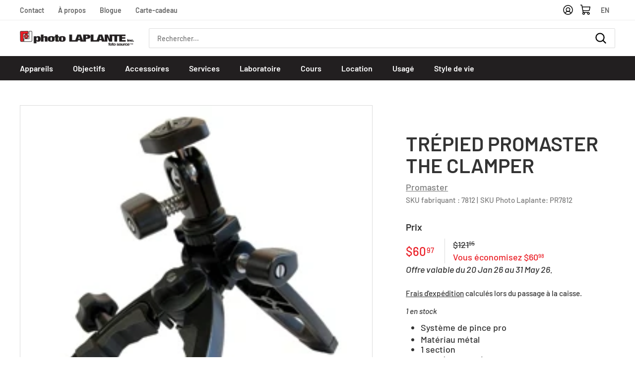

--- FILE ---
content_type: text/html; charset=utf-8
request_url: https://photolaplante.com/products/mini-trepied-robuste-promaster-the-clamper
body_size: 32692
content:
<!doctype html>
<html class="no-js" lang="fr" dir="ltr">
<head>
  <meta charset="utf-8">
  <meta http-equiv="X-UA-Compatible" content="IE=edge,chrome=1">
  <meta name="viewport" content="width=device-width,initial-scale=1">
  <meta name="theme-color" content="#231f20">
  <link rel="canonical" href="https://photolaplante.com/products/mini-trepied-robuste-promaster-the-clamper">
  <link rel="preload" as="style" href="//photolaplante.com/cdn/shop/t/2/assets/theme.css?v=42841240498600943081678991706">
  <link rel="preload" as="script" href="//photolaplante.com/cdn/shop/t/2/assets/theme.js?v=109661101062181710611675819732">
  <link rel="preconnect" href="https://cdn.shopify.com">
  <link rel="preconnect" href="https://fonts.shopifycdn.com">
  <link rel="dns-prefetch" href="https://productreviews.shopifycdn.com">
  <link rel="dns-prefetch" href="https://ajax.googleapis.com">
  <link rel="dns-prefetch" href="https://maps.googleapis.com">
  <link rel="dns-prefetch" href="https://maps.gstatic.com">
  <script type="module" src="//photolaplante.com/cdn/shop/t/2/assets/tabler.js?v=181309569738047188131644592142"></script>
  <link rel="modulepreload" href="//photolaplante.com/cdn/shop/t/2/assets/tabler.vendor.js?v=432011008099945481644592143">
    <!-- Google Tag Manager -->
<script>(function(w,d,s,l,i){w[l]=w[l]||[];w[l].push({'gtm.start':
new Date().getTime(),event:'gtm.js'});var f=d.getElementsByTagName(s)[0],
j=d.createElement(s),dl=l!='dataLayer'?'&l='+l:'';j.async=true;j.src=
'https://www.googletagmanager.com/gtm.js?id='+i+dl;f.parentNode.insertBefore(j,f);
})(window,document,'script','dataLayer','GTM-PW9G6F7');</script>
<!-- End Google Tag Manager --><link rel="shortcut icon" href="//photolaplante.com/cdn/shop/files/favicon_32x32.png?v=1629744223" type="image/png" /><title>Trépied Promaster The Clamper
&ndash; Photo LAPLANTE
</title>
<meta name="description" content="Système de pince pro Matériau métal 1 section type de patte pinces"><meta property="og:site_name" content="Photo LAPLANTE">
  <meta property="og:url" content="https://photolaplante.com/products/mini-trepied-robuste-promaster-the-clamper">
  <meta property="og:title" content="Trépied Promaster The Clamper">
  <meta property="og:type" content="product">
  <meta property="og:description" content="Système de pince pro Matériau métal 1 section type de patte pinces"><meta property="og:image" content="http://photolaplante.com/cdn/shop/products/1542-small-tripod-the-clamper-promaster_a457ab4a-cfd5-4620-af9c-2552e0289598.jpg?v=1637015651">
    <meta property="og:image:secure_url" content="https://photolaplante.com/cdn/shop/products/1542-small-tripod-the-clamper-promaster_a457ab4a-cfd5-4620-af9c-2552e0289598.jpg?v=1637015651">
    <meta property="og:image:width" content="250">
    <meta property="og:image:height" content="250"><meta name="twitter:site" content="@">
  <meta name="twitter:card" content="summary_large_image">
  <meta name="twitter:title" content="Trépied Promaster The Clamper">
  <meta name="twitter:description" content="Système de pince pro Matériau métal 1 section type de patte pinces">
<style data-shopify>@font-face {
  font-family: Barlow;
  font-weight: 600;
  font-style: normal;
  font-display: swap;
  src: url("//photolaplante.com/cdn/fonts/barlow/barlow_n6.329f582a81f63f125e63c20a5a80ae9477df68e1.woff2") format("woff2"),
       url("//photolaplante.com/cdn/fonts/barlow/barlow_n6.0163402e36247bcb8b02716880d0b39568412e9e.woff") format("woff");
}

  @font-face {
  font-family: Barlow;
  font-weight: 500;
  font-style: normal;
  font-display: swap;
  src: url("//photolaplante.com/cdn/fonts/barlow/barlow_n5.a193a1990790eba0cc5cca569d23799830e90f07.woff2") format("woff2"),
       url("//photolaplante.com/cdn/fonts/barlow/barlow_n5.ae31c82169b1dc0715609b8cc6a610b917808358.woff") format("woff");
}


  @font-face {
  font-family: Barlow;
  font-weight: 600;
  font-style: normal;
  font-display: swap;
  src: url("//photolaplante.com/cdn/fonts/barlow/barlow_n6.329f582a81f63f125e63c20a5a80ae9477df68e1.woff2") format("woff2"),
       url("//photolaplante.com/cdn/fonts/barlow/barlow_n6.0163402e36247bcb8b02716880d0b39568412e9e.woff") format("woff");
}

  @font-face {
  font-family: Barlow;
  font-weight: 500;
  font-style: normal;
  font-display: swap;
  src: url("//photolaplante.com/cdn/fonts/barlow/barlow_n5.a193a1990790eba0cc5cca569d23799830e90f07.woff2") format("woff2"),
       url("//photolaplante.com/cdn/fonts/barlow/barlow_n5.ae31c82169b1dc0715609b8cc6a610b917808358.woff") format("woff");
}

  @font-face {
  font-family: Barlow;
  font-weight: 500;
  font-style: italic;
  font-display: swap;
  src: url("//photolaplante.com/cdn/fonts/barlow/barlow_i5.714d58286997b65cd479af615cfa9bb0a117a573.woff2") format("woff2"),
       url("//photolaplante.com/cdn/fonts/barlow/barlow_i5.0120f77e6447d3b5df4bbec8ad8c2d029d87fb21.woff") format("woff");
}

  @font-face {
  font-family: Barlow;
  font-weight: 600;
  font-style: italic;
  font-display: swap;
  src: url("//photolaplante.com/cdn/fonts/barlow/barlow_i6.5a22bd20fb27bad4d7674cc6e666fb9c77d813bb.woff2") format("woff2"),
       url("//photolaplante.com/cdn/fonts/barlow/barlow_i6.1c8787fcb59f3add01a87f21b38c7ef797e3b3a1.woff") format("woff");
}

</style><link href="//photolaplante.com/cdn/shop/t/2/assets/theme.css?v=42841240498600943081678991706" rel="stylesheet" type="text/css" media="all" />
<style data-shopify>:root {
    --typeHeaderPrimary: Barlow;
    --typeHeaderFallback: sans-serif;
    --typeHeaderSize: 48px;
    --typeHeaderWeight: 600;
    --typeHeaderLineHeight: 1.1;
    --typeHeaderSpacing: 0.0em;

    --typeBasePrimary:Barlow;
    --typeBaseFallback:sans-serif;
    --typeBaseSize: 18px;
    --typeBaseWeight: 500;
    --typeBaseSpacing: 0.0em;
    --typeBaseLineHeight: 1.4;

    --colorSmallImageBg: #ffffff;
    --colorSmallImageBgDark: #f7f7f7;
    --colorLargeImageBg: #e7e7e7;
    --colorLargeImageBgLight: #ffffff;
    --colorSavingsText: #ea1c24;

    --iconWeight: 5px;
    --iconLinecaps: round;

    
      --buttonRadius: 3px;
      --btnPadding: 11px 25px;
    

    
      --roundness: 0px;
    

    
      --gridThickness: 1px;
    

    --productTileMargin: 8%;
    --collectionTileMargin: 8%;

    --swatchSize: 40px;
  }

  @media screen and (max-width: 768px) {
    :root {
      --typeBaseSize: 16px;

      
        --roundness: 0px;
        --btnPadding: 9px 17px;
      
    }
  }</style><script>
    document.documentElement.className = document.documentElement.className.replace('no-js', 'js');

    window.theme = window.theme || {};
    theme.routes = {
      home: "/",
      collections: "/collections",
      cart: "/cart.js",
      cartPage: "/cart",
      cartAdd: "/cart/add.js",
      cartChange: "/cart/change.js",
      search: "/search"
    };
    theme.strings = {
      soldOut: "Épuisé",
      unavailable: "Non disponible",
      stockLabel: "[count] en stock",
      willNotShipUntil: "Sera expédié après [date]",
      willBeInStockAfter: "Sera en stock à compter de [date]",
      waitingForStock: "Inventaire sur le chemin",
      savePrice: "Épargnez [saved_amount]",
      cartEmpty: "Votre panier est vide.",
      cartTermsConfirmation: "Vous devez accepter les termes et conditions de vente pour vérifier",
      searchCollections: "Collections:",
      searchPages: "Pages:",
      searchArticles: "Des articles:"
    };
    theme.settings = {
      dynamicVariantsEnable: true,
      dynamicVariantType: "button",
      cartType: "page",
      isCustomerTemplate: false,
      moneyFormat: "${{amount}}",
      saveType: "dollar",
      recentlyViewedEnabled: false,
      productImageSize: "square",
      productImageCover: false,
      predictiveSearch: true,
      predictiveSearchType: "product,article",
      inventoryThreshold: 10,
      superScriptSetting: true,
      superScriptPrice: true,
      quickView: true,
      quickAdd: true,
      themeName: 'Expanse',
      themeVersion: "1.0.2"
    };
  </script>

  <script>window.performance && window.performance.mark && window.performance.mark('shopify.content_for_header.start');</script><meta name="facebook-domain-verification" content="hpmfcqlrq7w1a5rnh6ts01vjguelvd">
<meta name="google-site-verification" content="pEAnyBOhAcBB8sEApJi6cu5_GGH48apWmtXKT53jssQ">
<meta id="shopify-digital-wallet" name="shopify-digital-wallet" content="/59634417839/digital_wallets/dialog">
<meta name="shopify-checkout-api-token" content="a54d06cebbe9eac7d5fe321cf29a427a">
<link rel="alternate" hreflang="x-default" href="https://photolaplante.com/products/mini-trepied-robuste-promaster-the-clamper">
<link rel="alternate" hreflang="fr" href="https://photolaplante.com/products/mini-trepied-robuste-promaster-the-clamper">
<link rel="alternate" hreflang="en" href="https://photolaplante.com/en/products/mini-trepied-robuste-promaster-the-clamper">
<link rel="alternate" type="application/json+oembed" href="https://photolaplante.com/products/mini-trepied-robuste-promaster-the-clamper.oembed">
<script async="async" src="/checkouts/internal/preloads.js?locale=fr-CA"></script>
<script id="apple-pay-shop-capabilities" type="application/json">{"shopId":59634417839,"countryCode":"CA","currencyCode":"CAD","merchantCapabilities":["supports3DS"],"merchantId":"gid:\/\/shopify\/Shop\/59634417839","merchantName":"Photo LAPLANTE","requiredBillingContactFields":["postalAddress","email","phone"],"requiredShippingContactFields":["postalAddress","email","phone"],"shippingType":"shipping","supportedNetworks":["visa","masterCard"],"total":{"type":"pending","label":"Photo LAPLANTE","amount":"1.00"},"shopifyPaymentsEnabled":false,"supportsSubscriptions":false}</script>
<script id="shopify-features" type="application/json">{"accessToken":"a54d06cebbe9eac7d5fe321cf29a427a","betas":["rich-media-storefront-analytics"],"domain":"photolaplante.com","predictiveSearch":true,"shopId":59634417839,"locale":"fr"}</script>
<script>var Shopify = Shopify || {};
Shopify.shop = "photo-laplante-prod.myshopify.com";
Shopify.locale = "fr";
Shopify.currency = {"active":"CAD","rate":"1.0"};
Shopify.country = "CA";
Shopify.theme = {"name":"photolaplante\/main","id":126307729583,"schema_name":"Expanse","schema_version":"1.0.2","theme_store_id":null,"role":"main"};
Shopify.theme.handle = "null";
Shopify.theme.style = {"id":null,"handle":null};
Shopify.cdnHost = "photolaplante.com/cdn";
Shopify.routes = Shopify.routes || {};
Shopify.routes.root = "/";</script>
<script type="module">!function(o){(o.Shopify=o.Shopify||{}).modules=!0}(window);</script>
<script>!function(o){function n(){var o=[];function n(){o.push(Array.prototype.slice.apply(arguments))}return n.q=o,n}var t=o.Shopify=o.Shopify||{};t.loadFeatures=n(),t.autoloadFeatures=n()}(window);</script>
<script id="shop-js-analytics" type="application/json">{"pageType":"product"}</script>
<script defer="defer" async type="module" src="//photolaplante.com/cdn/shopifycloud/shop-js/modules/v2/client.init-shop-cart-sync_CfnabTz1.fr.esm.js"></script>
<script defer="defer" async type="module" src="//photolaplante.com/cdn/shopifycloud/shop-js/modules/v2/chunk.common_1HJ87NEU.esm.js"></script>
<script defer="defer" async type="module" src="//photolaplante.com/cdn/shopifycloud/shop-js/modules/v2/chunk.modal_BHK_cQfO.esm.js"></script>
<script type="module">
  await import("//photolaplante.com/cdn/shopifycloud/shop-js/modules/v2/client.init-shop-cart-sync_CfnabTz1.fr.esm.js");
await import("//photolaplante.com/cdn/shopifycloud/shop-js/modules/v2/chunk.common_1HJ87NEU.esm.js");
await import("//photolaplante.com/cdn/shopifycloud/shop-js/modules/v2/chunk.modal_BHK_cQfO.esm.js");

  window.Shopify.SignInWithShop?.initShopCartSync?.({"fedCMEnabled":true,"windoidEnabled":true});

</script>
<script>(function() {
  var isLoaded = false;
  function asyncLoad() {
    if (isLoaded) return;
    isLoaded = true;
    var urls = ["https:\/\/cdn-bundler.nice-team.net\/app\/js\/bundler.js?shop=photo-laplante-prod.myshopify.com"];
    for (var i = 0; i < urls.length; i++) {
      var s = document.createElement('script');
      s.type = 'text/javascript';
      s.async = true;
      s.src = urls[i];
      var x = document.getElementsByTagName('script')[0];
      x.parentNode.insertBefore(s, x);
    }
  };
  if(window.attachEvent) {
    window.attachEvent('onload', asyncLoad);
  } else {
    window.addEventListener('load', asyncLoad, false);
  }
})();</script>
<script id="__st">var __st={"a":59634417839,"offset":-18000,"reqid":"8818aa75-7c5d-4799-9056-a7d67138ea78-1769662426","pageurl":"photolaplante.com\/products\/mini-trepied-robuste-promaster-the-clamper","u":"b13bea9b91ff","p":"product","rtyp":"product","rid":7036180791471};</script>
<script>window.ShopifyPaypalV4VisibilityTracking = true;</script>
<script id="captcha-bootstrap">!function(){'use strict';const t='contact',e='account',n='new_comment',o=[[t,t],['blogs',n],['comments',n],[t,'customer']],c=[[e,'customer_login'],[e,'guest_login'],[e,'recover_customer_password'],[e,'create_customer']],r=t=>t.map((([t,e])=>`form[action*='/${t}']:not([data-nocaptcha='true']) input[name='form_type'][value='${e}']`)).join(','),a=t=>()=>t?[...document.querySelectorAll(t)].map((t=>t.form)):[];function s(){const t=[...o],e=r(t);return a(e)}const i='password',u='form_key',d=['recaptcha-v3-token','g-recaptcha-response','h-captcha-response',i],f=()=>{try{return window.sessionStorage}catch{return}},m='__shopify_v',_=t=>t.elements[u];function p(t,e,n=!1){try{const o=window.sessionStorage,c=JSON.parse(o.getItem(e)),{data:r}=function(t){const{data:e,action:n}=t;return t[m]||n?{data:e,action:n}:{data:t,action:n}}(c);for(const[e,n]of Object.entries(r))t.elements[e]&&(t.elements[e].value=n);n&&o.removeItem(e)}catch(o){console.error('form repopulation failed',{error:o})}}const l='form_type',E='cptcha';function T(t){t.dataset[E]=!0}const w=window,h=w.document,L='Shopify',v='ce_forms',y='captcha';let A=!1;((t,e)=>{const n=(g='f06e6c50-85a8-45c8-87d0-21a2b65856fe',I='https://cdn.shopify.com/shopifycloud/storefront-forms-hcaptcha/ce_storefront_forms_captcha_hcaptcha.v1.5.2.iife.js',D={infoText:'Protégé par hCaptcha',privacyText:'Confidentialité',termsText:'Conditions'},(t,e,n)=>{const o=w[L][v],c=o.bindForm;if(c)return c(t,g,e,D).then(n);var r;o.q.push([[t,g,e,D],n]),r=I,A||(h.body.append(Object.assign(h.createElement('script'),{id:'captcha-provider',async:!0,src:r})),A=!0)});var g,I,D;w[L]=w[L]||{},w[L][v]=w[L][v]||{},w[L][v].q=[],w[L][y]=w[L][y]||{},w[L][y].protect=function(t,e){n(t,void 0,e),T(t)},Object.freeze(w[L][y]),function(t,e,n,w,h,L){const[v,y,A,g]=function(t,e,n){const i=e?o:[],u=t?c:[],d=[...i,...u],f=r(d),m=r(i),_=r(d.filter((([t,e])=>n.includes(e))));return[a(f),a(m),a(_),s()]}(w,h,L),I=t=>{const e=t.target;return e instanceof HTMLFormElement?e:e&&e.form},D=t=>v().includes(t);t.addEventListener('submit',(t=>{const e=I(t);if(!e)return;const n=D(e)&&!e.dataset.hcaptchaBound&&!e.dataset.recaptchaBound,o=_(e),c=g().includes(e)&&(!o||!o.value);(n||c)&&t.preventDefault(),c&&!n&&(function(t){try{if(!f())return;!function(t){const e=f();if(!e)return;const n=_(t);if(!n)return;const o=n.value;o&&e.removeItem(o)}(t);const e=Array.from(Array(32),(()=>Math.random().toString(36)[2])).join('');!function(t,e){_(t)||t.append(Object.assign(document.createElement('input'),{type:'hidden',name:u})),t.elements[u].value=e}(t,e),function(t,e){const n=f();if(!n)return;const o=[...t.querySelectorAll(`input[type='${i}']`)].map((({name:t})=>t)),c=[...d,...o],r={};for(const[a,s]of new FormData(t).entries())c.includes(a)||(r[a]=s);n.setItem(e,JSON.stringify({[m]:1,action:t.action,data:r}))}(t,e)}catch(e){console.error('failed to persist form',e)}}(e),e.submit())}));const S=(t,e)=>{t&&!t.dataset[E]&&(n(t,e.some((e=>e===t))),T(t))};for(const o of['focusin','change'])t.addEventListener(o,(t=>{const e=I(t);D(e)&&S(e,y())}));const B=e.get('form_key'),M=e.get(l),P=B&&M;t.addEventListener('DOMContentLoaded',(()=>{const t=y();if(P)for(const e of t)e.elements[l].value===M&&p(e,B);[...new Set([...A(),...v().filter((t=>'true'===t.dataset.shopifyCaptcha))])].forEach((e=>S(e,t)))}))}(h,new URLSearchParams(w.location.search),n,t,e,['guest_login'])})(!0,!0)}();</script>
<script integrity="sha256-4kQ18oKyAcykRKYeNunJcIwy7WH5gtpwJnB7kiuLZ1E=" data-source-attribution="shopify.loadfeatures" defer="defer" src="//photolaplante.com/cdn/shopifycloud/storefront/assets/storefront/load_feature-a0a9edcb.js" crossorigin="anonymous"></script>
<script data-source-attribution="shopify.dynamic_checkout.dynamic.init">var Shopify=Shopify||{};Shopify.PaymentButton=Shopify.PaymentButton||{isStorefrontPortableWallets:!0,init:function(){window.Shopify.PaymentButton.init=function(){};var t=document.createElement("script");t.src="https://photolaplante.com/cdn/shopifycloud/portable-wallets/latest/portable-wallets.fr.js",t.type="module",document.head.appendChild(t)}};
</script>
<script data-source-attribution="shopify.dynamic_checkout.buyer_consent">
  function portableWalletsHideBuyerConsent(e){var t=document.getElementById("shopify-buyer-consent"),n=document.getElementById("shopify-subscription-policy-button");t&&n&&(t.classList.add("hidden"),t.setAttribute("aria-hidden","true"),n.removeEventListener("click",e))}function portableWalletsShowBuyerConsent(e){var t=document.getElementById("shopify-buyer-consent"),n=document.getElementById("shopify-subscription-policy-button");t&&n&&(t.classList.remove("hidden"),t.removeAttribute("aria-hidden"),n.addEventListener("click",e))}window.Shopify?.PaymentButton&&(window.Shopify.PaymentButton.hideBuyerConsent=portableWalletsHideBuyerConsent,window.Shopify.PaymentButton.showBuyerConsent=portableWalletsShowBuyerConsent);
</script>
<script data-source-attribution="shopify.dynamic_checkout.cart.bootstrap">document.addEventListener("DOMContentLoaded",(function(){function t(){return document.querySelector("shopify-accelerated-checkout-cart, shopify-accelerated-checkout")}if(t())Shopify.PaymentButton.init();else{new MutationObserver((function(e,n){t()&&(Shopify.PaymentButton.init(),n.disconnect())})).observe(document.body,{childList:!0,subtree:!0})}}));
</script>
<link id="shopify-accelerated-checkout-styles" rel="stylesheet" media="screen" href="https://photolaplante.com/cdn/shopifycloud/portable-wallets/latest/accelerated-checkout-backwards-compat.css" crossorigin="anonymous">
<style id="shopify-accelerated-checkout-cart">
        #shopify-buyer-consent {
  margin-top: 1em;
  display: inline-block;
  width: 100%;
}

#shopify-buyer-consent.hidden {
  display: none;
}

#shopify-subscription-policy-button {
  background: none;
  border: none;
  padding: 0;
  text-decoration: underline;
  font-size: inherit;
  cursor: pointer;
}

#shopify-subscription-policy-button::before {
  box-shadow: none;
}

      </style>

<script>window.performance && window.performance.mark && window.performance.mark('shopify.content_for_header.end');</script>

  <script src="//photolaplante.com/cdn/shop/t/2/assets/vendor-scripts-v0.js" defer="defer"></script>
  <script src="//photolaplante.com/cdn/shop/t/2/assets/theme.js?v=109661101062181710611675819732" defer="defer"></script><script src="https://demandforapps.com/mapp/js/aod_map.js" defer="defer"></script>

    <!-- Upsell & Cross Sell Kit by Logbase - Starts -->
      <script src='https://upsell-app.logbase.io/lb-upsell.js?shop=photo-laplante-prod.myshopify.com' defer></script>
    <!-- Upsell & Cross Sell Kit by Logbase - Ends -->
  

  <script>
    window.blockYoutubeCookies = block => {
      let regex = block ? /youtube\.com|youtu\.be/g : /youtube-nocookie\.com/g;
      document.querySelectorAll('iframe[src*="youtu"]').forEach(iframe => iframe.src = iframe.src.replace(regex, block ? "youtube-nocookie.com" : "youtube.com"))
    };
  </script>
<!-- BEGIN app block: shopify://apps/langify/blocks/langify/b50c2edb-8c63-4e36-9e7c-a7fdd62ddb8f --><!-- BEGIN app snippet: ly-switcher-factory -->




<style>
  .ly-switcher-wrapper.ly-hide, .ly-recommendation.ly-hide, .ly-recommendation .ly-submit-btn {
    display: none !important;
  }

  #ly-switcher-factory-template {
    display: none;
  }.ly-languages-switcher ul > li[key="fr"] {
        order: 1 !important;
      }
      .ly-popup-modal .ly-popup-modal-content ul > li[key="fr"],
      .ly-languages-switcher.ly-links a[data-language-code="fr"] {
        order: 1 !important;
      }.ly-languages-switcher ul > li[key="en"] {
        order: 2 !important;
      }
      .ly-popup-modal .ly-popup-modal-content ul > li[key="en"],
      .ly-languages-switcher.ly-links a[data-language-code="en"] {
        order: 2 !important;
      }
      .ly-breakpoint-1 { display: none; }
      @media (min-width:0px) and (max-width: 999px ) {
        .ly-breakpoint-1 { display: flex; }

        .ly-recommendation .ly-banner-content, 
        .ly-recommendation .ly-popup-modal-content {
          font-size: 14px !important;
          color: #000 !important;
          background: #fff !important;
          border-radius: 0px !important;
          border-width: 0px !important;
          border-color: #000 !important;
        }
        .ly-recommendation-form button[type="submit"] {
          font-size: 14px !important;
          color: #fff !important;
          background: #999 !important;
        }
      }
      .ly-breakpoint-2 { display: none; }
      @media (min-width:1000px)  {
        .ly-breakpoint-2 { display: flex; }

        .ly-recommendation .ly-banner-content, 
        .ly-recommendation .ly-popup-modal-content {
          font-size: 14px !important;
          color: #000 !important;
          background: #fff !important;
          border-radius: 0px !important;
          border-width: 0px !important;
          border-color: #000 !important;
        }
        .ly-recommendation-form button[type="submit"] {
          font-size: 14px !important;
          color: #fff !important;
          background: #999 !important;
        }
      }


  
</style>


<template id="ly-switcher-factory-template">
<div data-breakpoint="0" class="ly-switcher-wrapper ly-breakpoint-1 fixed bottom_right ly-hide" style="font-size: 14px; margin: 0px 0px; "></div>

<div data-breakpoint="1000" class="ly-switcher-wrapper ly-breakpoint-2 fixed bottom_right ly-hide" style="font-size: 14px; margin: 0px 0px; "></div>
</template><!-- END app snippet -->

<script>
  var langify = window.langify || {};
  var customContents = {};
  var customContents_image = {};
  var langifySettingsOverwrites = {};
  var defaultSettings = {
    debug: false,               // BOOL : Enable/disable console logs
    observe: true,              // BOOL : Enable/disable the entire mutation observer (off switch)
    observeLinks: false,
    observeImages: true,
    observeCustomContents: true,
    maxMutations: 5,
    timeout: 100,               // INT : Milliseconds to wait after a mutation, before the next mutation event will be allowed for the element
    linksBlacklist: [],
    usePlaceholderMatching: false
  };

  if(langify.settings) { 
    langifySettingsOverwrites = Object.assign({}, langify.settings);
    langify.settings = Object.assign(defaultSettings, langify.settings); 
  } else { 
    langify.settings = defaultSettings; 
  }

  langify.settings.theme = null;
  langify.settings.switcher = {"customCSS":"","languageDetection":false,"languageDetectionDefault":"fr","enableDefaultLanguage":false,"breakpoints":[{"key":0,"label":"0px","config":{"type":"none","corner":"bottom_right","position":"fixed","show_flags":true,"rectangle_icons":true,"square_icons":false,"round_icons":false,"show_label":true,"show_custom_name":true,"show_name":false,"show_iso_code":false,"is_dark":false,"is_transparent":false,"is_dropup":false,"arrow_size":100,"arrow_width":1,"arrow_filled":false,"h_space":0,"v_space":0,"h_item_space":0,"v_item_space":0,"h_item_padding":0,"v_item_padding":0,"text_color":"#000","link_color":"#000","arrow_color":"#000","bg_color":"#fff","border_color":"#000","border_width":0,"border_radius":0,"fontsize":14,"recommendation_fontsize":14,"recommendation_border_width":0,"recommendation_border_radius":0,"recommendation_text_color":"#000","recommendation_link_color":"#000","recommendation_button_bg_color":"#999","recommendation_button_text_color":"#fff","recommendation_bg_color":"#fff","recommendation_border_color":"#000","show_currency_selector":false,"currency_switcher_enabled":false,"country_switcher_enabled":false,"switcherLabel":"show_custom_name","switcherIcons":"rectangle_icons","button_bg_color":"#999","button_text_color":"#fff"}},{"key":1000,"label":"1000px","config":{"type":"none","corner":"bottom_right","position":"fixed","show_flags":true,"rectangle_icons":true,"square_icons":false,"round_icons":false,"show_label":true,"show_custom_name":true,"show_name":false,"show_iso_code":false,"is_dark":false,"is_transparent":false,"is_dropup":false,"arrow_size":100,"arrow_width":1,"arrow_filled":false,"h_space":0,"v_space":0,"h_item_space":0,"v_item_space":0,"h_item_padding":0,"v_item_padding":0,"text_color":"#000","link_color":"#000","arrow_color":"#000","bg_color":"#fff","border_color":"#000","border_width":0,"border_radius":0,"fontsize":14,"recommendation_fontsize":14,"recommendation_border_width":0,"recommendation_border_radius":0,"recommendation_text_color":"#000","recommendation_link_color":"#000","recommendation_button_bg_color":"#999","recommendation_button_text_color":"#fff","recommendation_bg_color":"#fff","recommendation_border_color":"#000","show_currency_selector":false,"currency_switcher_enabled":false,"country_switcher_enabled":false,"switcherLabel":"show_custom_name","switcherIcons":"rectangle_icons","button_bg_color":"#999","button_text_color":"#fff"}}],"languages":[{"iso_code":"fr","root_url":"\/","name":"French","primary":true,"domain":"photolaplante.com","published":true,"custom_name":false},{"iso_code":"en","root_url":"\/en","name":"English","primary":false,"domain":false,"published":true,"custom_name":false}],"recommendation_enabled":false,"recommendation_type":"popup","recommendation_switcher_key":-1,"recommendation_strings":{},"recommendation":{"recommendation_backdrop_show":true,"recommendation_corner":"center_center","recommendation_banner_corner":"top","recommendation_fontsize":14,"recommendation_border_width":0,"recommendation_border_radius":0,"recommendation_text_color":"#000","recommendation_link_color":"#000","recommendation_button_bg_color":"#999","recommendation_button_text_color":"#fff","recommendation_bg_color":"#fff","recommendation_border_color":"#000"}};
  if(langify.settings.switcher === null) {
    langify.settings.switcher = {};
  }
  langify.settings.switcher.customIcons = null;

  langify.locale = langify.locale || {
    country_code: "CA",
    language_code: "fr",
    currency_code: null,
    primary: true,
    iso_code: "fr",
    root_url: "\/",
    language_id: "ly155754",
    shop_url: "https:\/\/photolaplante.com",
    domain_feature_enabled: null,
    languages: [{
        iso_code: "fr",
        root_url: "\/",
        domain: null,
      },{
        iso_code: "en",
        root_url: "\/en",
        domain: null,
      },]
  };

  langify.localization = {
    available_countries: ["Canada"],
    available_languages: [{"shop_locale":{"locale":"fr","enabled":true,"primary":true,"published":true}},{"shop_locale":{"locale":"en","enabled":true,"primary":false,"published":true}}],
    country: "Canada",
    language: {"shop_locale":{"locale":"fr","enabled":true,"primary":true,"published":true}},
    market: {
      handle: "ca",
      id: 758743215,
      metafields: {"error":"json not allowed for this object"},
    }
  };

  // Disable link correction ALWAYS on languages with mapped domains
  
  if(langify.locale.root_url == '/') {
    langify.settings.observeLinks = false;
  }


  function extractImageObject(val) {
  if (!val || val === '') return false;

  // Handle src-sets (e.g., "image_600x600.jpg 1x, image_1200x1200.jpg 2x")
  if (val.search(/([0-9]+w?h?x?,)/gi) > -1) {
    val = val.split(/([0-9]+w?h?x?,)/gi)[0];
  }

  const hostBegin = val.indexOf('//') !== -1 ? val.indexOf('//') : 0;
  const hostEnd = val.lastIndexOf('/') + 1;
  const host = val.substring(hostBegin, hostEnd);
  let afterHost = val.substring(hostEnd);

  // Remove query/hash fragments
  afterHost = afterHost.split('#')[0].split('?')[0];

  // Extract name before any Shopify modifiers or file extension
  // e.g., "photo_600x600_crop_center@2x.jpg" → "photo"
  const name = afterHost.replace(
    /(_[0-9]+x[0-9]*|_{width}x|_{size})?(_crop_(top|center|bottom|left|right))?(@[0-9]*x)?(\.progressive)?(\.(png\.jpg|jpe?g|png|gif|webp))?$/i,
    ''
  );

  // Extract file extension (if any)
  let type = '';
  const match = afterHost.match(/\.(png\.jpg|jpe?g|png|gif|webp)$/i);
  if (match) {
    type = match[1].replace('png.jpg', 'jpg'); // fix weird double-extension cases
  }

  // Clean file name with extension or suffixes normalized
  const file = afterHost.replace(
    /(_[0-9]+x[0-9]*|_{width}x|_{size})?(_crop_(top|center|bottom|left|right))?(@[0-9]*x)?(\.progressive)?(\.(png\.jpg|jpe?g|png|gif|webp))?$/i,
    type ? '.' + type : ''
  );

  return { host, name, type, file };
}



  /* Custom Contents Section*/
  var customContents = {};

  // Images Section
  

  

  

  

  

  

  

  

  

  

  

  

  

  

  

  

  

  

  

  

  

  

  

  

  

  

  

  

  

  

  

  

  

  

  

  

  

  

  

  

  

  

  

  

  

  

  

  

  

  

  

  

  

  

  

  

  

  

  

  

  

  

  

  

  

  

  

  

  

  

  

  

  

  

  

  

  

  

  

  

  

  

  

  

  

  

  

  

  

  

  

  

  

  

  

  

  

  

  

  

  

  

  

  

  

  

  

  

  

  

  

  

  

  

  

  

  

  

  

  

  

  

  

  

  

  

  

  

  

  

  

  

  

  

  

  

  

  

  

  

  

  

  

  

  

  

  

  

  

  

  

  

  

  

  

  

  

  

  

  

  

  

  

  

  

  

  

  

  

  

  

  

  

  

  

  

  

  

  

  

  

  

  

  

  

  

  

  

  

  

  

  

  

  

  

  

  

  

  

  

  

  

  

  

  

  

  

  

  

  

  

  

  

  

  

  

  

  

  

  

  

  

  

  

  

  

  

  

  

  

  

  

  

  

  

  

  

  

  

  

  

  

  

  

  

  

  

  

  

  

  

  

  

  

  

  

  

  

  

  

  

  

  

  

  

  

  

  

  

  

  

  

  

  

  

  

  

  

  

  

  

  

  

  

  

  

  

  

  

  

  

  

  

  

  

  

  

  

  

  

  

  

  

  

  

  

  

  

  

  

  

  

  

  

  

  

  

  

  

  

  

  

  

  

  

  

  

  

  

  

  

  

  

  

  

  

  

  

  

  

  

  

  

  

  

  

  

  

  

  

  

  

  

  

  

  

  

  

  

  

  

  

  

  

  

  

  

  

  

  

  

  

  

  

  

  

  

  

  

  

  

  

  

  

  

  

  

  

  

  

  

  

  

  

  

  

  

  

  

  

  

  

  

  

  

  

  

  

  

  

  

  

  

  

  

  

  

  

  

  

  

  

  

  

  

  

  

  

  

  

</script><link rel="preload stylesheet" href="https://cdn.shopify.com/extensions/019a5e5e-a484-720d-b1ab-d37a963e7bba/extension-langify-79/assets/langify-lib.css" as="style" media="print" onload="this.media='all'; this.onload=null;"><!-- END app block --><!-- BEGIN app block: shopify://apps/izyrent/blocks/izyrent/cda4a37a-6d4d-4f3d-b8e5-c19d5c367c6a --><script></script>
<script>
var izyrent_shopify_js = `//photolaplante.com/cdn/shopifycloud/storefront/assets/themes_support/api.jquery-7ab1a3a4.js`;
var izyrent_current_page = `product`;

var izyrent_currency_format = "${{amount}}";

var izyrent_money_format = `$1,000.00`;
</script>


<script>
var izyrentSettings = `{"timezone":{"ianaTimezone":"America/New_York","timezoneOffset":"-0500","currencyCode":"CAD"},"storefront":"8d3df779a05ef2ff758301ec03c0af63","timeFormat":"12","translate":"auto","redirectCheckout":"default","disabledDatesGlobal":{"dates":{},"collections":[]},"couponPrefix":"IZYRENT_","theme":{"day":{"background":"rgba(255, 255, 255, 1)"},"dayDisabled":{"background":"rgba(255, 255, 255, 1)"},"calendarButtons":{"saveBackground":"rgba(255, 255, 255, 1)","saveText":"rgba(255, 255, 255, 1)","clearText":"rgba(0, 0, 0, 1)","quantityButtonsText":"rgba(0, 0, 0, 1)","quantityButtonsBackground":"rgba(255, 255, 255, 1)","quantityText":"rgba(255, 255, 255, 1)"}},"translations":{"fr":{"from":"À partir de","addtocart":"Ajouter au panier","bookingfees":"Dépôt de commande","deposit":"Dépôt","label":"Réservez votre journée (Début :: Fin)","please":"Veuillez sélectionner une date","select":"Sélectionner","note":"Veuillez remplir","clear":"Effacer","save":"Enregistrer","paynow":"Payer maintenant","paylater":"Payer plus tard","day":"jour","night":"nuit","days":"jours","nights":"nuits","min":"minimum","max":"maximum","unavailable":"non disponible","returnday":"Retour","quantity":"Quantité","duration":"Durée","addons":"Options supplémentaires","included":"Inclus","terms":"J’ai lu et j’accepte les conditions","noresults":"Aucun produit disponible pour ces dates. Essayez d'autres dates !","multiplesearch":"Recherche des disponibilités...","rangesearch":"Date de début...","endsearch":"Date de fin...","remove":"sera retiré du panier","expire":"réservé pour","validation_dates":"Veuillez sélectionner des dates pour {{product.title}}!","validation_expired":"Les dates sélectionnées pour {{product.title}} ont expiré. Veuillez sélectionner de nouvelles dates.","syncdateshere":"Vous avez actuellement un produit pour :"}},"showMonths":{"md":"1","lg":"1"},"quantityPosition":"default","startCal":"default","displayCal":["default"],"displayPrice":"default","deposit":{"id":"45714439962799","amount":0,"percent":0},"checkoutMode":"default","showFinalPriceOnly":"disabled","sections":[{"label":"Calendar","value":"calendar"},{"label":"Resume","value":"resume"},{"label":"Add-ons","value":"addons"},{"label":"Requests","value":"requests"}],"syncDates":"disabled","countdown":"disabled","expiration":"15"}`;
if(typeof izyrentSettings === "string"){
  izyrentSettings = izyrentSettings.replace(/=>/g, ":");
  izyrentSettings = JSON.parse(izyrentSettings);
}

var izyrent_product_meta = {product : {id : 7036180791471 ,handle:`mini-trepied-robuste-promaster-the-clamper`,tags:`liquidationtrepieds`,collections: [
      
        { id: 277016477871 },
      
        { id: 277016707247 },
      
        { id: 287163973807 },
      
        { id: 313063047343 },
      
        { id: 281503269039 },
      
        { id: 314517913775 },
      
    ], variants : [{id : 40970812424367, price :12195},]}}; 



 
</script>


<style>
.cart-count-bubble,.cart-item .quantity{ display:none;}
.mw-apo-configure-link{ display:none !important;}
.izyloader {
    padding: 10px;
    max-width: 44rem;
    width: 100%;
}
.izyloader > span {
  width: 48px;
  height: 48px;
  border-radius: 50%;
  display: inline-block;
  position: relative;
  border: 10px solid;
  border-color: rgb(0 0 0 / 7%) rgb(0 0 0 / 14%) rgb(0 0 0 / 21%) rgb(0 0 0 / 28%);
  box-sizing: border-box;
  animation: rotation 0.8s linear infinite;
  display: flex;
  margin: auto;
  padding-top: 10px;
}
body.izyloaderhide .izyloader,.cart-item__details .cart-item__discounted-prices{display:none !important;}
@keyframes rotation {
  0% {
    transform: rotate(0deg);
  }
  100% {
    transform: rotate(360deg);
  }
} 
</style>
<script>

 if(izyrentSettings?.theme?.text?.resume) {
     const color = izyrentSettings.theme.text.resume;
 
    const updateOpacity = (rgba, newOpacity) =>
                rgba.replace(
                  /rgba\((\d+),\s*(\d+),\s*(\d+),\s*[\d.]+\)/,
                  `rgba($1, $2, $3, ${newOpacity})`
                );

            
              let css = `.izyloader > span {border-color: ${updateOpacity(
               color,
                0.07
              )} ${updateOpacity(color, 0.14)} ${updateOpacity(
                color,
                0.21
              )} ${updateOpacity(color, 0.28)} !important;}`;

      document.head.insertAdjacentHTML('beforeend', `<style>${css}</style>`);
      
  }

</script>


<script src="https://izyrent.speaz.com/izyrent.js?shop=photo-laplante-prod.myshopify.com&v=1769644398618" async></script>

<!-- END app block --><script src="https://cdn.shopify.com/extensions/019a5e5e-a484-720d-b1ab-d37a963e7bba/extension-langify-79/assets/langify-lib.js" type="text/javascript" defer="defer"></script>
<link href="https://monorail-edge.shopifysvc.com" rel="dns-prefetch">
<script>(function(){if ("sendBeacon" in navigator && "performance" in window) {try {var session_token_from_headers = performance.getEntriesByType('navigation')[0].serverTiming.find(x => x.name == '_s').description;} catch {var session_token_from_headers = undefined;}var session_cookie_matches = document.cookie.match(/_shopify_s=([^;]*)/);var session_token_from_cookie = session_cookie_matches && session_cookie_matches.length === 2 ? session_cookie_matches[1] : "";var session_token = session_token_from_headers || session_token_from_cookie || "";function handle_abandonment_event(e) {var entries = performance.getEntries().filter(function(entry) {return /monorail-edge.shopifysvc.com/.test(entry.name);});if (!window.abandonment_tracked && entries.length === 0) {window.abandonment_tracked = true;var currentMs = Date.now();var navigation_start = performance.timing.navigationStart;var payload = {shop_id: 59634417839,url: window.location.href,navigation_start,duration: currentMs - navigation_start,session_token,page_type: "product"};window.navigator.sendBeacon("https://monorail-edge.shopifysvc.com/v1/produce", JSON.stringify({schema_id: "online_store_buyer_site_abandonment/1.1",payload: payload,metadata: {event_created_at_ms: currentMs,event_sent_at_ms: currentMs}}));}}window.addEventListener('pagehide', handle_abandonment_event);}}());</script>
<script id="web-pixels-manager-setup">(function e(e,d,r,n,o){if(void 0===o&&(o={}),!Boolean(null===(a=null===(i=window.Shopify)||void 0===i?void 0:i.analytics)||void 0===a?void 0:a.replayQueue)){var i,a;window.Shopify=window.Shopify||{};var t=window.Shopify;t.analytics=t.analytics||{};var s=t.analytics;s.replayQueue=[],s.publish=function(e,d,r){return s.replayQueue.push([e,d,r]),!0};try{self.performance.mark("wpm:start")}catch(e){}var l=function(){var e={modern:/Edge?\/(1{2}[4-9]|1[2-9]\d|[2-9]\d{2}|\d{4,})\.\d+(\.\d+|)|Firefox\/(1{2}[4-9]|1[2-9]\d|[2-9]\d{2}|\d{4,})\.\d+(\.\d+|)|Chrom(ium|e)\/(9{2}|\d{3,})\.\d+(\.\d+|)|(Maci|X1{2}).+ Version\/(15\.\d+|(1[6-9]|[2-9]\d|\d{3,})\.\d+)([,.]\d+|)( \(\w+\)|)( Mobile\/\w+|) Safari\/|Chrome.+OPR\/(9{2}|\d{3,})\.\d+\.\d+|(CPU[ +]OS|iPhone[ +]OS|CPU[ +]iPhone|CPU IPhone OS|CPU iPad OS)[ +]+(15[._]\d+|(1[6-9]|[2-9]\d|\d{3,})[._]\d+)([._]\d+|)|Android:?[ /-](13[3-9]|1[4-9]\d|[2-9]\d{2}|\d{4,})(\.\d+|)(\.\d+|)|Android.+Firefox\/(13[5-9]|1[4-9]\d|[2-9]\d{2}|\d{4,})\.\d+(\.\d+|)|Android.+Chrom(ium|e)\/(13[3-9]|1[4-9]\d|[2-9]\d{2}|\d{4,})\.\d+(\.\d+|)|SamsungBrowser\/([2-9]\d|\d{3,})\.\d+/,legacy:/Edge?\/(1[6-9]|[2-9]\d|\d{3,})\.\d+(\.\d+|)|Firefox\/(5[4-9]|[6-9]\d|\d{3,})\.\d+(\.\d+|)|Chrom(ium|e)\/(5[1-9]|[6-9]\d|\d{3,})\.\d+(\.\d+|)([\d.]+$|.*Safari\/(?![\d.]+ Edge\/[\d.]+$))|(Maci|X1{2}).+ Version\/(10\.\d+|(1[1-9]|[2-9]\d|\d{3,})\.\d+)([,.]\d+|)( \(\w+\)|)( Mobile\/\w+|) Safari\/|Chrome.+OPR\/(3[89]|[4-9]\d|\d{3,})\.\d+\.\d+|(CPU[ +]OS|iPhone[ +]OS|CPU[ +]iPhone|CPU IPhone OS|CPU iPad OS)[ +]+(10[._]\d+|(1[1-9]|[2-9]\d|\d{3,})[._]\d+)([._]\d+|)|Android:?[ /-](13[3-9]|1[4-9]\d|[2-9]\d{2}|\d{4,})(\.\d+|)(\.\d+|)|Mobile Safari.+OPR\/([89]\d|\d{3,})\.\d+\.\d+|Android.+Firefox\/(13[5-9]|1[4-9]\d|[2-9]\d{2}|\d{4,})\.\d+(\.\d+|)|Android.+Chrom(ium|e)\/(13[3-9]|1[4-9]\d|[2-9]\d{2}|\d{4,})\.\d+(\.\d+|)|Android.+(UC? ?Browser|UCWEB|U3)[ /]?(15\.([5-9]|\d{2,})|(1[6-9]|[2-9]\d|\d{3,})\.\d+)\.\d+|SamsungBrowser\/(5\.\d+|([6-9]|\d{2,})\.\d+)|Android.+MQ{2}Browser\/(14(\.(9|\d{2,})|)|(1[5-9]|[2-9]\d|\d{3,})(\.\d+|))(\.\d+|)|K[Aa][Ii]OS\/(3\.\d+|([4-9]|\d{2,})\.\d+)(\.\d+|)/},d=e.modern,r=e.legacy,n=navigator.userAgent;return n.match(d)?"modern":n.match(r)?"legacy":"unknown"}(),u="modern"===l?"modern":"legacy",c=(null!=n?n:{modern:"",legacy:""})[u],f=function(e){return[e.baseUrl,"/wpm","/b",e.hashVersion,"modern"===e.buildTarget?"m":"l",".js"].join("")}({baseUrl:d,hashVersion:r,buildTarget:u}),m=function(e){var d=e.version,r=e.bundleTarget,n=e.surface,o=e.pageUrl,i=e.monorailEndpoint;return{emit:function(e){var a=e.status,t=e.errorMsg,s=(new Date).getTime(),l=JSON.stringify({metadata:{event_sent_at_ms:s},events:[{schema_id:"web_pixels_manager_load/3.1",payload:{version:d,bundle_target:r,page_url:o,status:a,surface:n,error_msg:t},metadata:{event_created_at_ms:s}}]});if(!i)return console&&console.warn&&console.warn("[Web Pixels Manager] No Monorail endpoint provided, skipping logging."),!1;try{return self.navigator.sendBeacon.bind(self.navigator)(i,l)}catch(e){}var u=new XMLHttpRequest;try{return u.open("POST",i,!0),u.setRequestHeader("Content-Type","text/plain"),u.send(l),!0}catch(e){return console&&console.warn&&console.warn("[Web Pixels Manager] Got an unhandled error while logging to Monorail."),!1}}}}({version:r,bundleTarget:l,surface:e.surface,pageUrl:self.location.href,monorailEndpoint:e.monorailEndpoint});try{o.browserTarget=l,function(e){var d=e.src,r=e.async,n=void 0===r||r,o=e.onload,i=e.onerror,a=e.sri,t=e.scriptDataAttributes,s=void 0===t?{}:t,l=document.createElement("script"),u=document.querySelector("head"),c=document.querySelector("body");if(l.async=n,l.src=d,a&&(l.integrity=a,l.crossOrigin="anonymous"),s)for(var f in s)if(Object.prototype.hasOwnProperty.call(s,f))try{l.dataset[f]=s[f]}catch(e){}if(o&&l.addEventListener("load",o),i&&l.addEventListener("error",i),u)u.appendChild(l);else{if(!c)throw new Error("Did not find a head or body element to append the script");c.appendChild(l)}}({src:f,async:!0,onload:function(){if(!function(){var e,d;return Boolean(null===(d=null===(e=window.Shopify)||void 0===e?void 0:e.analytics)||void 0===d?void 0:d.initialized)}()){var d=window.webPixelsManager.init(e)||void 0;if(d){var r=window.Shopify.analytics;r.replayQueue.forEach((function(e){var r=e[0],n=e[1],o=e[2];d.publishCustomEvent(r,n,o)})),r.replayQueue=[],r.publish=d.publishCustomEvent,r.visitor=d.visitor,r.initialized=!0}}},onerror:function(){return m.emit({status:"failed",errorMsg:"".concat(f," has failed to load")})},sri:function(e){var d=/^sha384-[A-Za-z0-9+/=]+$/;return"string"==typeof e&&d.test(e)}(c)?c:"",scriptDataAttributes:o}),m.emit({status:"loading"})}catch(e){m.emit({status:"failed",errorMsg:(null==e?void 0:e.message)||"Unknown error"})}}})({shopId: 59634417839,storefrontBaseUrl: "https://photolaplante.com",extensionsBaseUrl: "https://extensions.shopifycdn.com/cdn/shopifycloud/web-pixels-manager",monorailEndpoint: "https://monorail-edge.shopifysvc.com/unstable/produce_batch",surface: "storefront-renderer",enabledBetaFlags: ["2dca8a86"],webPixelsConfigList: [{"id":"562102447","configuration":"{\"config\":\"{\\\"pixel_id\\\":\\\"G-0WTNT1Q81C\\\",\\\"target_country\\\":\\\"CA\\\",\\\"gtag_events\\\":[{\\\"type\\\":\\\"begin_checkout\\\",\\\"action_label\\\":\\\"G-0WTNT1Q81C\\\"},{\\\"type\\\":\\\"search\\\",\\\"action_label\\\":\\\"G-0WTNT1Q81C\\\"},{\\\"type\\\":\\\"view_item\\\",\\\"action_label\\\":[\\\"G-0WTNT1Q81C\\\",\\\"MC-BQGRZ8B72M\\\"]},{\\\"type\\\":\\\"purchase\\\",\\\"action_label\\\":[\\\"G-0WTNT1Q81C\\\",\\\"MC-BQGRZ8B72M\\\"]},{\\\"type\\\":\\\"page_view\\\",\\\"action_label\\\":[\\\"G-0WTNT1Q81C\\\",\\\"MC-BQGRZ8B72M\\\"]},{\\\"type\\\":\\\"add_payment_info\\\",\\\"action_label\\\":\\\"G-0WTNT1Q81C\\\"},{\\\"type\\\":\\\"add_to_cart\\\",\\\"action_label\\\":\\\"G-0WTNT1Q81C\\\"}],\\\"enable_monitoring_mode\\\":false}\"}","eventPayloadVersion":"v1","runtimeContext":"OPEN","scriptVersion":"b2a88bafab3e21179ed38636efcd8a93","type":"APP","apiClientId":1780363,"privacyPurposes":[],"dataSharingAdjustments":{"protectedCustomerApprovalScopes":["read_customer_address","read_customer_email","read_customer_name","read_customer_personal_data","read_customer_phone"]}},{"id":"306905263","configuration":"{\"accountID\":\"selleasy-metrics-track\"}","eventPayloadVersion":"v1","runtimeContext":"STRICT","scriptVersion":"5aac1f99a8ca74af74cea751ede503d2","type":"APP","apiClientId":5519923,"privacyPurposes":[],"dataSharingAdjustments":{"protectedCustomerApprovalScopes":["read_customer_email","read_customer_name","read_customer_personal_data"]}},{"id":"131399855","configuration":"{\"pixel_id\":\"193628554515958\",\"pixel_type\":\"facebook_pixel\",\"metaapp_system_user_token\":\"-\"}","eventPayloadVersion":"v1","runtimeContext":"OPEN","scriptVersion":"ca16bc87fe92b6042fbaa3acc2fbdaa6","type":"APP","apiClientId":2329312,"privacyPurposes":["ANALYTICS","MARKETING","SALE_OF_DATA"],"dataSharingAdjustments":{"protectedCustomerApprovalScopes":["read_customer_address","read_customer_email","read_customer_name","read_customer_personal_data","read_customer_phone"]}},{"id":"shopify-app-pixel","configuration":"{}","eventPayloadVersion":"v1","runtimeContext":"STRICT","scriptVersion":"0450","apiClientId":"shopify-pixel","type":"APP","privacyPurposes":["ANALYTICS","MARKETING"]},{"id":"shopify-custom-pixel","eventPayloadVersion":"v1","runtimeContext":"LAX","scriptVersion":"0450","apiClientId":"shopify-pixel","type":"CUSTOM","privacyPurposes":["ANALYTICS","MARKETING"]}],isMerchantRequest: false,initData: {"shop":{"name":"Photo LAPLANTE","paymentSettings":{"currencyCode":"CAD"},"myshopifyDomain":"photo-laplante-prod.myshopify.com","countryCode":"CA","storefrontUrl":"https:\/\/photolaplante.com"},"customer":null,"cart":null,"checkout":null,"productVariants":[{"price":{"amount":121.95,"currencyCode":"CAD"},"product":{"title":"Trépied Promaster The Clamper","vendor":"ProMaster","id":"7036180791471","untranslatedTitle":"Trépied Promaster The Clamper","url":"\/products\/mini-trepied-robuste-promaster-the-clamper","type":"Trepied et monopod"},"id":"40970812424367","image":{"src":"\/\/photolaplante.com\/cdn\/shop\/products\/1542-small-tripod-the-clamper-promaster_a457ab4a-cfd5-4620-af9c-2552e0289598.jpg?v=1637015651"},"sku":"PR7812","title":"Default Title","untranslatedTitle":"Default Title"}],"purchasingCompany":null},},"https://photolaplante.com/cdn","1d2a099fw23dfb22ep557258f5m7a2edbae",{"modern":"","legacy":""},{"shopId":"59634417839","storefrontBaseUrl":"https:\/\/photolaplante.com","extensionBaseUrl":"https:\/\/extensions.shopifycdn.com\/cdn\/shopifycloud\/web-pixels-manager","surface":"storefront-renderer","enabledBetaFlags":"[\"2dca8a86\"]","isMerchantRequest":"false","hashVersion":"1d2a099fw23dfb22ep557258f5m7a2edbae","publish":"custom","events":"[[\"page_viewed\",{}],[\"product_viewed\",{\"productVariant\":{\"price\":{\"amount\":121.95,\"currencyCode\":\"CAD\"},\"product\":{\"title\":\"Trépied Promaster The Clamper\",\"vendor\":\"ProMaster\",\"id\":\"7036180791471\",\"untranslatedTitle\":\"Trépied Promaster The Clamper\",\"url\":\"\/products\/mini-trepied-robuste-promaster-the-clamper\",\"type\":\"Trepied et monopod\"},\"id\":\"40970812424367\",\"image\":{\"src\":\"\/\/photolaplante.com\/cdn\/shop\/products\/1542-small-tripod-the-clamper-promaster_a457ab4a-cfd5-4620-af9c-2552e0289598.jpg?v=1637015651\"},\"sku\":\"PR7812\",\"title\":\"Default Title\",\"untranslatedTitle\":\"Default Title\"}}]]"});</script><script>
  window.ShopifyAnalytics = window.ShopifyAnalytics || {};
  window.ShopifyAnalytics.meta = window.ShopifyAnalytics.meta || {};
  window.ShopifyAnalytics.meta.currency = 'CAD';
  var meta = {"product":{"id":7036180791471,"gid":"gid:\/\/shopify\/Product\/7036180791471","vendor":"ProMaster","type":"Trepied et monopod","handle":"mini-trepied-robuste-promaster-the-clamper","variants":[{"id":40970812424367,"price":12195,"name":"Trépied Promaster The Clamper","public_title":null,"sku":"PR7812"}],"remote":false},"page":{"pageType":"product","resourceType":"product","resourceId":7036180791471,"requestId":"8818aa75-7c5d-4799-9056-a7d67138ea78-1769662426"}};
  for (var attr in meta) {
    window.ShopifyAnalytics.meta[attr] = meta[attr];
  }
</script>
<script class="analytics">
  (function () {
    var customDocumentWrite = function(content) {
      var jquery = null;

      if (window.jQuery) {
        jquery = window.jQuery;
      } else if (window.Checkout && window.Checkout.$) {
        jquery = window.Checkout.$;
      }

      if (jquery) {
        jquery('body').append(content);
      }
    };

    var hasLoggedConversion = function(token) {
      if (token) {
        return document.cookie.indexOf('loggedConversion=' + token) !== -1;
      }
      return false;
    }

    var setCookieIfConversion = function(token) {
      if (token) {
        var twoMonthsFromNow = new Date(Date.now());
        twoMonthsFromNow.setMonth(twoMonthsFromNow.getMonth() + 2);

        document.cookie = 'loggedConversion=' + token + '; expires=' + twoMonthsFromNow;
      }
    }

    var trekkie = window.ShopifyAnalytics.lib = window.trekkie = window.trekkie || [];
    if (trekkie.integrations) {
      return;
    }
    trekkie.methods = [
      'identify',
      'page',
      'ready',
      'track',
      'trackForm',
      'trackLink'
    ];
    trekkie.factory = function(method) {
      return function() {
        var args = Array.prototype.slice.call(arguments);
        args.unshift(method);
        trekkie.push(args);
        return trekkie;
      };
    };
    for (var i = 0; i < trekkie.methods.length; i++) {
      var key = trekkie.methods[i];
      trekkie[key] = trekkie.factory(key);
    }
    trekkie.load = function(config) {
      trekkie.config = config || {};
      trekkie.config.initialDocumentCookie = document.cookie;
      var first = document.getElementsByTagName('script')[0];
      var script = document.createElement('script');
      script.type = 'text/javascript';
      script.onerror = function(e) {
        var scriptFallback = document.createElement('script');
        scriptFallback.type = 'text/javascript';
        scriptFallback.onerror = function(error) {
                var Monorail = {
      produce: function produce(monorailDomain, schemaId, payload) {
        var currentMs = new Date().getTime();
        var event = {
          schema_id: schemaId,
          payload: payload,
          metadata: {
            event_created_at_ms: currentMs,
            event_sent_at_ms: currentMs
          }
        };
        return Monorail.sendRequest("https://" + monorailDomain + "/v1/produce", JSON.stringify(event));
      },
      sendRequest: function sendRequest(endpointUrl, payload) {
        // Try the sendBeacon API
        if (window && window.navigator && typeof window.navigator.sendBeacon === 'function' && typeof window.Blob === 'function' && !Monorail.isIos12()) {
          var blobData = new window.Blob([payload], {
            type: 'text/plain'
          });

          if (window.navigator.sendBeacon(endpointUrl, blobData)) {
            return true;
          } // sendBeacon was not successful

        } // XHR beacon

        var xhr = new XMLHttpRequest();

        try {
          xhr.open('POST', endpointUrl);
          xhr.setRequestHeader('Content-Type', 'text/plain');
          xhr.send(payload);
        } catch (e) {
          console.log(e);
        }

        return false;
      },
      isIos12: function isIos12() {
        return window.navigator.userAgent.lastIndexOf('iPhone; CPU iPhone OS 12_') !== -1 || window.navigator.userAgent.lastIndexOf('iPad; CPU OS 12_') !== -1;
      }
    };
    Monorail.produce('monorail-edge.shopifysvc.com',
      'trekkie_storefront_load_errors/1.1',
      {shop_id: 59634417839,
      theme_id: 126307729583,
      app_name: "storefront",
      context_url: window.location.href,
      source_url: "//photolaplante.com/cdn/s/trekkie.storefront.a804e9514e4efded663580eddd6991fcc12b5451.min.js"});

        };
        scriptFallback.async = true;
        scriptFallback.src = '//photolaplante.com/cdn/s/trekkie.storefront.a804e9514e4efded663580eddd6991fcc12b5451.min.js';
        first.parentNode.insertBefore(scriptFallback, first);
      };
      script.async = true;
      script.src = '//photolaplante.com/cdn/s/trekkie.storefront.a804e9514e4efded663580eddd6991fcc12b5451.min.js';
      first.parentNode.insertBefore(script, first);
    };
    trekkie.load(
      {"Trekkie":{"appName":"storefront","development":false,"defaultAttributes":{"shopId":59634417839,"isMerchantRequest":null,"themeId":126307729583,"themeCityHash":"14954334473313842590","contentLanguage":"fr","currency":"CAD","eventMetadataId":"42811977-7e93-4e88-87ea-0cf1d4d4b99b"},"isServerSideCookieWritingEnabled":true,"monorailRegion":"shop_domain","enabledBetaFlags":["65f19447","b5387b81"]},"Session Attribution":{},"S2S":{"facebookCapiEnabled":true,"source":"trekkie-storefront-renderer","apiClientId":580111}}
    );

    var loaded = false;
    trekkie.ready(function() {
      if (loaded) return;
      loaded = true;

      window.ShopifyAnalytics.lib = window.trekkie;

      var originalDocumentWrite = document.write;
      document.write = customDocumentWrite;
      try { window.ShopifyAnalytics.merchantGoogleAnalytics.call(this); } catch(error) {};
      document.write = originalDocumentWrite;

      window.ShopifyAnalytics.lib.page(null,{"pageType":"product","resourceType":"product","resourceId":7036180791471,"requestId":"8818aa75-7c5d-4799-9056-a7d67138ea78-1769662426","shopifyEmitted":true});

      var match = window.location.pathname.match(/checkouts\/(.+)\/(thank_you|post_purchase)/)
      var token = match? match[1]: undefined;
      if (!hasLoggedConversion(token)) {
        setCookieIfConversion(token);
        window.ShopifyAnalytics.lib.track("Viewed Product",{"currency":"CAD","variantId":40970812424367,"productId":7036180791471,"productGid":"gid:\/\/shopify\/Product\/7036180791471","name":"Trépied Promaster The Clamper","price":"121.95","sku":"PR7812","brand":"ProMaster","variant":null,"category":"Trepied et monopod","nonInteraction":true,"remote":false},undefined,undefined,{"shopifyEmitted":true});
      window.ShopifyAnalytics.lib.track("monorail:\/\/trekkie_storefront_viewed_product\/1.1",{"currency":"CAD","variantId":40970812424367,"productId":7036180791471,"productGid":"gid:\/\/shopify\/Product\/7036180791471","name":"Trépied Promaster The Clamper","price":"121.95","sku":"PR7812","brand":"ProMaster","variant":null,"category":"Trepied et monopod","nonInteraction":true,"remote":false,"referer":"https:\/\/photolaplante.com\/products\/mini-trepied-robuste-promaster-the-clamper"});
      }
    });


        var eventsListenerScript = document.createElement('script');
        eventsListenerScript.async = true;
        eventsListenerScript.src = "//photolaplante.com/cdn/shopifycloud/storefront/assets/shop_events_listener-3da45d37.js";
        document.getElementsByTagName('head')[0].appendChild(eventsListenerScript);

})();</script>
  <script>
  if (!window.ga || (window.ga && typeof window.ga !== 'function')) {
    window.ga = function ga() {
      (window.ga.q = window.ga.q || []).push(arguments);
      if (window.Shopify && window.Shopify.analytics && typeof window.Shopify.analytics.publish === 'function') {
        window.Shopify.analytics.publish("ga_stub_called", {}, {sendTo: "google_osp_migration"});
      }
      console.error("Shopify's Google Analytics stub called with:", Array.from(arguments), "\nSee https://help.shopify.com/manual/promoting-marketing/pixels/pixel-migration#google for more information.");
    };
    if (window.Shopify && window.Shopify.analytics && typeof window.Shopify.analytics.publish === 'function') {
      window.Shopify.analytics.publish("ga_stub_initialized", {}, {sendTo: "google_osp_migration"});
    }
  }
</script>
<script
  defer
  src="https://photolaplante.com/cdn/shopifycloud/perf-kit/shopify-perf-kit-3.1.0.min.js"
  data-application="storefront-renderer"
  data-shop-id="59634417839"
  data-render-region="gcp-us-east1"
  data-page-type="product"
  data-theme-instance-id="126307729583"
  data-theme-name="Expanse"
  data-theme-version="1.0.2"
  data-monorail-region="shop_domain"
  data-resource-timing-sampling-rate="10"
  data-shs="true"
  data-shs-beacon="true"
  data-shs-export-with-fetch="true"
  data-shs-logs-sample-rate="1"
  data-shs-beacon-endpoint="https://photolaplante.com/api/collect"
></script>
</head>

<body class="template-product" data-button_style="round-slight" data-edges="" data-type_header_capitalize="true" data-swatch_style="square" data-grid-style="gridlines-thin">
<!-- Google Tag Manager (noscript) -->
<noscript><iframe src="https://www.googletagmanager.com/ns.html?id=GTM-PW9G6F7"
height="0" width="0" style="display:none;visibility:hidden"></iframe></noscript>
<!-- End Google Tag Manager (noscript) -->

  <a class="in-page-link visually-hidden skip-link" href="#MainContent">Passer au contenu</a>

  <div id="PageContainer" class="page-container"><div id="shopify-section-toolbar" class="shopify-section toolbar-section"><div data-section-id="toolbar" data-section-type="toolbar">
  <div class="toolbar">
    <div class="page-width">
      <div class="toolbar__content">


</div>

    </div>
  </div>
</div>


</div><div id="shopify-section-header" class="shopify-section header-section"><style>
  .site-nav__link {
    font-size: 16px;
  }
  
</style>

<div data-section-id="header" data-section-type="header">
  <div id="HeaderWrapper" class="header-wrapper">
    <header
      id="SiteHeader"
      class="site-header site-header--heading-style"
      data-sticky="true"
      data-overlay="false">
      <div class="top-menu small--hide">
        <div class="site-nav page-width">
          
          <ul>
            
              <li class="site-nav__item site-nav__expanded-item">
              <a class="site-nav__link" href="/pages/contact">Contact</a>
          	</li>
            
              <li class="site-nav__item site-nav__expanded-item">
              <a class="site-nav__link" href="/pages/a-propos">À propos</a>
          	</li>
            
              <li class="site-nav__item site-nav__expanded-item">
              <a class="site-nav__link" href="/blogs/news">Blogue</a>
          	</li>
            
              <li class="site-nav__item site-nav__expanded-item">
              <a class="site-nav__link" href="/products/carte-cadeau-photo-laplante">Carte-cadeau</a>
          	</li>
            
          </ul>
          <ul>
            <li class="site-nav__item site-nav__expanded-item cart-link">
              <div class="header-item header-item--icons"><div class="site-nav">
  <div class="site-nav__icons">
    <a href="/search" class="site-nav__link site-nav__link--icon small-hide js-search-header medium-up--hide">
      <svg aria-hidden="true" focusable="false" role="presentation" class="icon icon-search" viewBox="0 0 64 64"><defs><style>.cls-1{fill:none;stroke:#000;stroke-miterlimit:10;stroke-width:2px}</style></defs><path class="cls-1" d="M47.16 28.58A18.58 18.58 0 1 1 28.58 10a18.58 18.58 0 0 1 18.58 18.58zM54 54L41.94 42"/></svg>
      <span class="icon__fallback-text">Rechercher</span>
    </a><a class="site-nav__link site-nav__link--icon small--hide" href="/account">
    <svg width="24" height="24" viewBox="0 0 24 24" fill="none" xmlns="http://www.w3.org/2000/svg">
      <title>Compte</title>
      <path fill-rule="evenodd" clip-rule="evenodd" d="M12 3.75C7.44365 3.75 3.75 7.44365 3.75 12C3.75 16.5563 7.44365 20.25 12 20.25C16.5563 20.25 20.25 16.5563 20.25 12C20.25 7.44365 16.5563 3.75 12 3.75ZM2.25 12C2.25 6.61522 6.61522 2.25 12 2.25C17.3848 2.25 21.75 6.61522 21.75 12C21.75 17.3848 17.3848 21.75 12 21.75C6.61522 21.75 2.25 17.3848 2.25 12Z" fill="black"/>
      <path fill-rule="evenodd" clip-rule="evenodd" d="M12 8.25C10.3431 8.25 9 9.59315 9 11.25C9 12.9069 10.3431 14.25 12 14.25C13.6569 14.25 15 12.9069 15 11.25C15 9.59315 13.6569 8.25 12 8.25ZM7.5 11.25C7.5 8.76472 9.51472 6.75 12 6.75C14.4853 6.75 16.5 8.76472 16.5 11.25C16.5 13.7353 14.4853 15.75 12 15.75C9.51472 15.75 7.5 13.7353 7.5 11.25Z" fill="black"/>
      <path fill-rule="evenodd" clip-rule="evenodd" d="M11.9999 15.75C10.8922 15.75 9.80605 16.0565 8.86175 16.6357C7.91744 17.2148 7.15182 18.044 6.64962 19.0313C6.46183 19.4005 6.0103 19.5476 5.6411 19.3598C5.2719 19.172 5.12483 18.7205 5.31262 18.3513C5.94031 17.1172 6.89726 16.0809 8.07754 15.357C9.25781 14.6331 10.6154 14.25 11.9999 14.25C13.3845 14.25 14.7421 14.6331 15.9223 15.357C17.1026 16.0808 18.0596 17.1172 18.6873 18.3513C18.8751 18.7205 18.728 19.172 18.3588 19.3598C17.9896 19.5476 17.5381 19.4005 17.3503 19.0313C16.8481 18.0439 16.0824 17.2148 15.1381 16.6357C14.1938 16.0565 13.1077 15.75 11.9999 15.75Z" fill="black"/>
    </svg>

  </a><div class="mobile-nav-lang"><form method="post" action="/localization" id="localization_form" accept-charset="UTF-8" class="shopify-localization-form" enctype="multipart/form-data"><input type="hidden" name="form_type" value="localization" /><input type="hidden" name="utf8" value="✓" /><input type="hidden" name="_method" value="put" /><input type="hidden" name="return_to" value="/products/mini-trepied-robuste-promaster-the-clamper" />
        
          <input type="hidden" name="locale_code" value="en">
          <button type="submit" class="mobile-nav-lang-form">EN</button>
        
</form></div>

    <a href="/cart"
      id="HeaderCartTrigger"
      aria-controls="HeaderCart"
      class="site-nav__link site-nav__link--icon"
      data-icon="cart">
      <span class="cart-link">
    <svg width="24" height="24" viewBox="0 0 24 24" fill="none" xmlns="http://www.w3.org/2000/svg">
      <title>Panier</title>
      <path fill-rule="evenodd" clip-rule="evenodd" d="M0.75 2.25C0.75 1.83579 1.08579 1.5 1.5 1.5H3.19225C3.54353 1.5 3.88367 1.62329 4.15337 1.84837C4.42307 2.07346 4.60522 2.38606 4.66805 2.73167L7.17139 16.5H17.25C17.6642 16.5 18 16.8358 18 17.25C18 17.6642 17.6642 18 17.25 18H6.54545C6.18299 18 5.87239 17.7408 5.80755 17.3842L3.19225 3L3.87517 2.87583L3.19225 3H1.5C1.08579 3 0.75 2.66421 0.75 2.25Z" fill="black"/>
      <path fill-rule="evenodd" clip-rule="evenodd" d="M7.5 18C6.87868 18 6.375 18.5037 6.375 19.125C6.375 19.7463 6.87868 20.25 7.5 20.25C8.12132 20.25 8.625 19.7463 8.625 19.125C8.625 18.5037 8.12132 18 7.5 18ZM4.875 19.125C4.875 17.6753 6.05025 16.5 7.5 16.5C8.94975 16.5 10.125 17.6753 10.125 19.125C10.125 20.5747 8.94975 21.75 7.5 21.75C6.05025 21.75 4.875 20.5747 4.875 19.125Z" fill="black"/>
      <path fill-rule="evenodd" clip-rule="evenodd" d="M17.25 18C16.6287 18 16.125 18.5037 16.125 19.125C16.125 19.7463 16.6287 20.25 17.25 20.25C17.8713 20.25 18.375 19.7463 18.375 19.125C18.375 18.5037 17.8713 18 17.25 18ZM14.625 19.125C14.625 17.6753 15.8003 16.5 17.25 16.5C18.6997 16.5 19.875 17.6753 19.875 19.125C19.875 20.5747 18.6997 21.75 17.25 21.75C15.8003 21.75 14.625 20.5747 14.625 19.125Z" fill="black"/>
      <path fill-rule="evenodd" clip-rule="evenodd" d="M3.75 6C3.75 5.58579 4.08579 5.25 4.5 5.25H20.25C20.4724 5.25 20.6833 5.3487 20.8258 5.51944C20.9683 5.69018 21.0277 5.91536 20.9879 6.13416L19.8482 12.4025C19.7539 12.9209 19.4807 13.3898 19.0762 13.7274C18.6716 14.0651 18.1614 14.25 17.6345 14.25H5.86363C5.44942 14.25 5.11363 13.9142 5.11363 13.5C5.11363 13.0858 5.44942 12.75 5.86363 12.75H17.6345C17.8101 12.75 17.9802 12.6884 18.1151 12.5758C18.2499 12.4633 18.341 12.307 18.3724 12.1342L19.3513 6.75H4.5C4.08579 6.75 3.75 6.41421 3.75 6Z" fill="black"/>
    </svg><span id="CartBubble" class="cart-link__bubble">
          <span class="cart-link__bubble-num">0</span>
        </span>
      </span>
    </a>

    <button type="button"
      aria-controls="MobileNav"
      class="site-nav__link site-nav__link--icon medium-up--hide mobile-nav-trigger">
      <span class="hamburger-icon">
        <span></span>
        <span></span>
        <span></span>
        <span></span>
      </span>
      <span class="icon__fallback-text">Navigation</span>
    </button>
  </div>

  <div class="site-nav__close-cart">
    <button type="button" class="site-nav__link site-nav__link--icon js-close-header-cart">
      <span>Fermer</span>
      <svg aria-hidden="true" focusable="false" role="presentation" class="icon icon-close" viewBox="0 0 64 64"><defs><style>.cls-1{fill:none;stroke:#000;stroke-miterlimit:10;stroke-width:2px}</style></defs><path class="cls-1" d="M19 17.61l27.12 27.13m0-27.13L19 44.74"/></svg>
    </button>
  </div>
</div>
</div>
            </li>
          </ul>
          <ul>
            <li class="site-nav__item site-nav__expanded-item language-link"><form method="post" action="/localization" id="localization_form" accept-charset="UTF-8" class="shopify-localization-form" enctype="multipart/form-data"><input type="hidden" name="form_type" value="localization" /><input type="hidden" name="utf8" value="✓" /><input type="hidden" name="_method" value="put" /><input type="hidden" name="return_to" value="/products/mini-trepied-robuste-promaster-the-clamper" />
                
                  <input type="hidden" name="locale_code" value="en">
                  <button type="submit">EN</button>
                
</form></li>
          </ul>
        </div>
      </div>
      <div class="site-header__element site-header__element--top">
        <div class="page-width">
          <div class="header-layout" data-layout="below" data-nav="below" data-logo-align="left"><div class="header-item header-item--compress-nav small--hide">
                <button type="button" class="site-nav__link site-nav__link--icon site-nav__compress-menu">
                  <span class="hamburger-icon">
                    <span></span>
                    <span></span>
                    <span></span>
                    <span></span>
                  </span>
                  <span class="icon__fallback-text">Navigation</span>
                </button>
              </div><div class="header-item header-item--logo"><style data-shopify>.header-item--logo,
    [data-layout="left-center"] .header-item--logo,
    [data-layout="left-center"] .header-item--icons {
      flex: 0 1 140px;
    }

    @media only screen and (min-width: 769px) {
      .header-item--logo,
      [data-layout="left-center"] .header-item--logo,
      [data-layout="left-center"] .header-item--icons {
        flex: 0 0 230px;
      }
    }

    .site-header__logo a {
      width: 140px;
    }
    .is-light .site-header__logo .logo--inverted {
      width: 140px;
    }
    @media only screen and (min-width: 769px) {
      .site-header__logo a {
        width: 230px;
      }

      .is-light .site-header__logo .logo--inverted {
        width: 230px;
      }
    }</style><div class="h1 site-header__logo"><span class="visually-hidden">Photo LAPLANTE</span>
      
      <a
        href="/"
        class="site-header__logo-link">
        <img
          class="small--hide"
          src="//photolaplante.com/cdn/shop/files/laplante-logo-32_863ea6ba-f042-4d46-b9cd-284c5eb6e44b_230x.png?v=1629744350"
          srcset="//photolaplante.com/cdn/shop/files/laplante-logo-32_863ea6ba-f042-4d46-b9cd-284c5eb6e44b_230x.png?v=1629744350 1x, //photolaplante.com/cdn/shop/files/laplante-logo-32_863ea6ba-f042-4d46-b9cd-284c5eb6e44b_230x@2x.png?v=1629744350 2x"
          alt="Photo LAPLANTE">
        <img
          class="medium-up--hide"
          src="//photolaplante.com/cdn/shop/files/laplante-logo-32_863ea6ba-f042-4d46-b9cd-284c5eb6e44b_140x.png?v=1629744350"
          srcset="//photolaplante.com/cdn/shop/files/laplante-logo-32_863ea6ba-f042-4d46-b9cd-284c5eb6e44b_140x.png?v=1629744350 1x, //photolaplante.com/cdn/shop/files/laplante-logo-32_863ea6ba-f042-4d46-b9cd-284c5eb6e44b_140x@2x.png?v=1629744350 2x"
          alt="Photo LAPLANTE">
      </a></div></div><div class="header-item header-item--search small--hide"><form action="/search" method="get" role="search"
  class="site-header__search-form" data-dark="false">
  <input type="hidden" name="type" value="product,article">
  <input type="search" name="q" value="" placeholder="Rechercher..." class="site-header__search-input" aria-label="Rechercher...">
  <button type="submit" class="text-link site-header__search-btn site-header__search-btn--submit">
    <svg aria-hidden="true" focusable="false" role="presentation" class="icon icon-search" viewBox="0 0 64 64"><defs><style>.cls-1{fill:none;stroke:#000;stroke-miterlimit:10;stroke-width:2px}</style></defs><path class="cls-1" d="M47.16 28.58A18.58 18.58 0 1 1 28.58 10a18.58 18.58 0 0 1 18.58 18.58zM54 54L41.94 42"/></svg>
    <span class="icon__fallback-text">Recherche</span>
  </button>

  <button type="button" class="text-link site-header__search-btn site-header__search-btn--cancel">
    <svg aria-hidden="true" focusable="false" role="presentation" class="icon icon-close" viewBox="0 0 64 64"><defs><style>.cls-1{fill:none;stroke:#000;stroke-miterlimit:10;stroke-width:2px}</style></defs><path class="cls-1" d="M19 17.61l27.12 27.13m0-27.13L19 44.74"/></svg>
    <span class="icon__fallback-text">Fermer</span>
  </button>
</form>
</div><div class="header-item header-item--icons medium-up--hide"><div class="site-nav">
  <div class="site-nav__icons">
    <a href="/search" class="site-nav__link site-nav__link--icon small-hide js-search-header medium-up--hide">
      <svg aria-hidden="true" focusable="false" role="presentation" class="icon icon-search" viewBox="0 0 64 64"><defs><style>.cls-1{fill:none;stroke:#000;stroke-miterlimit:10;stroke-width:2px}</style></defs><path class="cls-1" d="M47.16 28.58A18.58 18.58 0 1 1 28.58 10a18.58 18.58 0 0 1 18.58 18.58zM54 54L41.94 42"/></svg>
      <span class="icon__fallback-text">Rechercher</span>
    </a><a class="site-nav__link site-nav__link--icon small--hide" href="/account">
    <svg width="24" height="24" viewBox="0 0 24 24" fill="none" xmlns="http://www.w3.org/2000/svg">
      <title>Compte</title>
      <path fill-rule="evenodd" clip-rule="evenodd" d="M12 3.75C7.44365 3.75 3.75 7.44365 3.75 12C3.75 16.5563 7.44365 20.25 12 20.25C16.5563 20.25 20.25 16.5563 20.25 12C20.25 7.44365 16.5563 3.75 12 3.75ZM2.25 12C2.25 6.61522 6.61522 2.25 12 2.25C17.3848 2.25 21.75 6.61522 21.75 12C21.75 17.3848 17.3848 21.75 12 21.75C6.61522 21.75 2.25 17.3848 2.25 12Z" fill="black"/>
      <path fill-rule="evenodd" clip-rule="evenodd" d="M12 8.25C10.3431 8.25 9 9.59315 9 11.25C9 12.9069 10.3431 14.25 12 14.25C13.6569 14.25 15 12.9069 15 11.25C15 9.59315 13.6569 8.25 12 8.25ZM7.5 11.25C7.5 8.76472 9.51472 6.75 12 6.75C14.4853 6.75 16.5 8.76472 16.5 11.25C16.5 13.7353 14.4853 15.75 12 15.75C9.51472 15.75 7.5 13.7353 7.5 11.25Z" fill="black"/>
      <path fill-rule="evenodd" clip-rule="evenodd" d="M11.9999 15.75C10.8922 15.75 9.80605 16.0565 8.86175 16.6357C7.91744 17.2148 7.15182 18.044 6.64962 19.0313C6.46183 19.4005 6.0103 19.5476 5.6411 19.3598C5.2719 19.172 5.12483 18.7205 5.31262 18.3513C5.94031 17.1172 6.89726 16.0809 8.07754 15.357C9.25781 14.6331 10.6154 14.25 11.9999 14.25C13.3845 14.25 14.7421 14.6331 15.9223 15.357C17.1026 16.0808 18.0596 17.1172 18.6873 18.3513C18.8751 18.7205 18.728 19.172 18.3588 19.3598C17.9896 19.5476 17.5381 19.4005 17.3503 19.0313C16.8481 18.0439 16.0824 17.2148 15.1381 16.6357C14.1938 16.0565 13.1077 15.75 11.9999 15.75Z" fill="black"/>
    </svg>

  </a><div class="mobile-nav-lang"><form method="post" action="/localization" id="localization_form" accept-charset="UTF-8" class="shopify-localization-form" enctype="multipart/form-data"><input type="hidden" name="form_type" value="localization" /><input type="hidden" name="utf8" value="✓" /><input type="hidden" name="_method" value="put" /><input type="hidden" name="return_to" value="/products/mini-trepied-robuste-promaster-the-clamper" />
        
          <input type="hidden" name="locale_code" value="en">
          <button type="submit" class="mobile-nav-lang-form">EN</button>
        
</form></div>

    <a href="/cart"
      id="HeaderCartTrigger"
      aria-controls="HeaderCart"
      class="site-nav__link site-nav__link--icon"
      data-icon="cart">
      <span class="cart-link">
    <svg width="24" height="24" viewBox="0 0 24 24" fill="none" xmlns="http://www.w3.org/2000/svg">
      <title>Panier</title>
      <path fill-rule="evenodd" clip-rule="evenodd" d="M0.75 2.25C0.75 1.83579 1.08579 1.5 1.5 1.5H3.19225C3.54353 1.5 3.88367 1.62329 4.15337 1.84837C4.42307 2.07346 4.60522 2.38606 4.66805 2.73167L7.17139 16.5H17.25C17.6642 16.5 18 16.8358 18 17.25C18 17.6642 17.6642 18 17.25 18H6.54545C6.18299 18 5.87239 17.7408 5.80755 17.3842L3.19225 3L3.87517 2.87583L3.19225 3H1.5C1.08579 3 0.75 2.66421 0.75 2.25Z" fill="black"/>
      <path fill-rule="evenodd" clip-rule="evenodd" d="M7.5 18C6.87868 18 6.375 18.5037 6.375 19.125C6.375 19.7463 6.87868 20.25 7.5 20.25C8.12132 20.25 8.625 19.7463 8.625 19.125C8.625 18.5037 8.12132 18 7.5 18ZM4.875 19.125C4.875 17.6753 6.05025 16.5 7.5 16.5C8.94975 16.5 10.125 17.6753 10.125 19.125C10.125 20.5747 8.94975 21.75 7.5 21.75C6.05025 21.75 4.875 20.5747 4.875 19.125Z" fill="black"/>
      <path fill-rule="evenodd" clip-rule="evenodd" d="M17.25 18C16.6287 18 16.125 18.5037 16.125 19.125C16.125 19.7463 16.6287 20.25 17.25 20.25C17.8713 20.25 18.375 19.7463 18.375 19.125C18.375 18.5037 17.8713 18 17.25 18ZM14.625 19.125C14.625 17.6753 15.8003 16.5 17.25 16.5C18.6997 16.5 19.875 17.6753 19.875 19.125C19.875 20.5747 18.6997 21.75 17.25 21.75C15.8003 21.75 14.625 20.5747 14.625 19.125Z" fill="black"/>
      <path fill-rule="evenodd" clip-rule="evenodd" d="M3.75 6C3.75 5.58579 4.08579 5.25 4.5 5.25H20.25C20.4724 5.25 20.6833 5.3487 20.8258 5.51944C20.9683 5.69018 21.0277 5.91536 20.9879 6.13416L19.8482 12.4025C19.7539 12.9209 19.4807 13.3898 19.0762 13.7274C18.6716 14.0651 18.1614 14.25 17.6345 14.25H5.86363C5.44942 14.25 5.11363 13.9142 5.11363 13.5C5.11363 13.0858 5.44942 12.75 5.86363 12.75H17.6345C17.8101 12.75 17.9802 12.6884 18.1151 12.5758C18.2499 12.4633 18.341 12.307 18.3724 12.1342L19.3513 6.75H4.5C4.08579 6.75 3.75 6.41421 3.75 6Z" fill="black"/>
    </svg><span id="CartBubble" class="cart-link__bubble">
          <span class="cart-link__bubble-num">0</span>
        </span>
      </span>
    </a>

    <button type="button"
      aria-controls="MobileNav"
      class="site-nav__link site-nav__link--icon medium-up--hide mobile-nav-trigger">
      <span class="hamburger-icon">
        <span></span>
        <span></span>
        <span></span>
        <span></span>
      </span>
      <span class="icon__fallback-text">Navigation</span>
    </button>
  </div>

  <div class="site-nav__close-cart">
    <button type="button" class="site-nav__link site-nav__link--icon js-close-header-cart">
      <span>Fermer</span>
      <svg aria-hidden="true" focusable="false" role="presentation" class="icon icon-close" viewBox="0 0 64 64"><defs><style>.cls-1{fill:none;stroke:#000;stroke-miterlimit:10;stroke-width:2px}</style></defs><path class="cls-1" d="M19 17.61l27.12 27.13m0-27.13L19 44.74"/></svg>
    </button>
  </div>
</div>
</div>

       		
          	
<ul class="site-nav text-right site-navigation small--hide  site-nav--centered" id="SiteNav">
  
</ul>


          </div>
        </div>

        <div class="site-header__search-container">
          <div class="page-width">
            <div class="site-header__search"><form action="/search" method="get" role="search"
  class="site-header__search-form" data-dark="false">
  <input type="hidden" name="type" value="product,article">
  <input type="search" name="q" value="" placeholder="Rechercher..." class="site-header__search-input" aria-label="Rechercher...">
  <button type="submit" class="text-link site-header__search-btn site-header__search-btn--submit">
    <svg aria-hidden="true" focusable="false" role="presentation" class="icon icon-search" viewBox="0 0 64 64"><defs><style>.cls-1{fill:none;stroke:#000;stroke-miterlimit:10;stroke-width:2px}</style></defs><path class="cls-1" d="M47.16 28.58A18.58 18.58 0 1 1 28.58 10a18.58 18.58 0 0 1 18.58 18.58zM54 54L41.94 42"/></svg>
    <span class="icon__fallback-text">Recherche</span>
  </button>

  <button type="button" class="text-link site-header__search-btn site-header__search-btn--cancel">
    <svg aria-hidden="true" focusable="false" role="presentation" class="icon icon-close" viewBox="0 0 64 64"><defs><style>.cls-1{fill:none;stroke:#000;stroke-miterlimit:10;stroke-width:2px}</style></defs><path class="cls-1" d="M19 17.61l27.12 27.13m0-27.13L19 44.74"/></svg>
    <span class="icon__fallback-text">Fermer</span>
  </button>
</form>
<button type="button" class="text-link site-header__search-btn site-header__search-btn--cancel">
                <span class="medium-up--hide"><svg aria-hidden="true" focusable="false" role="presentation" class="icon icon-close" viewBox="0 0 64 64"><defs><style>.cls-1{fill:none;stroke:#000;stroke-miterlimit:10;stroke-width:2px}</style></defs><path class="cls-1" d="M19 17.61l27.12 27.13m0-27.13L19 44.74"/></svg></span>
                <span class="small--hide">Annuler</span>
              </button>
            </div>
          </div>
        </div>
      </div><div class="site-header__element site-header__element--sub" data-type="nav">
          <div class="page-width"><ul class="site-nav site-navigation site-navigation--below small--hide" role="navigation"><li
      class="site-nav__item site-nav__expanded-item site-nav--has-dropdown"
      aria-haspopup="true">

      <a href="/collections/appareils" class="site-nav__link site-nav__link--underline site-nav__link--has-dropdown">
        Appareils
      </a><div class="site-nav__dropdown">
          <ul class="site-nav__dropdown-animate site-nav__dropdown-list text-left"><li class="">
                <a href="/collections/hybride" class="site-nav__dropdown-link site-nav__dropdown-link--second-level">
                  Appareils sans miroir
</a></li><li class="">
                <a href="/collections/compact" class="site-nav__dropdown-link site-nav__dropdown-link--second-level">
                  Appareils compacts
</a></li><li class="">
                <a href="/collections/reflex" class="site-nav__dropdown-link site-nav__dropdown-link--second-level">
                  Appareils reflex
</a></li><li class="">
                <a href="/collections/cameras-video" class="site-nav__dropdown-link site-nav__dropdown-link--second-level">
                  Caméras vidéo
</a></li><li class="">
                <a href="/collections/photographie-instantanee" class="site-nav__dropdown-link site-nav__dropdown-link--second-level">
                  Photographie instantanée
</a></li></ul>
        </div></li><li
      class="site-nav__item site-nav__expanded-item site-nav--has-dropdown"
      aria-haspopup="true">

      <a href="/collections/objectifs" class="site-nav__link site-nav__link--underline site-nav__link--has-dropdown">
        Objectifs
      </a><div class="site-nav__dropdown">
          <ul class="site-nav__dropdown-animate site-nav__dropdown-list text-left"><li class="">
                <a href="/collections/zooms-grand-angles" class="site-nav__dropdown-link site-nav__dropdown-link--second-level">
                  Zooms grand angles
</a></li><li class="">
                <a href="/collections/zooms-standards" class="site-nav__dropdown-link site-nav__dropdown-link--second-level">
                  Zooms standards
</a></li><li class="">
                <a href="/collections/zooms-teleobjectifs" class="site-nav__dropdown-link site-nav__dropdown-link--second-level">
                  Zooms téléobjectifs
</a></li><li class="">
                <a href="/collections/focales-fixes" class="site-nav__dropdown-link site-nav__dropdown-link--second-level">
                  Focales fixes
</a></li><li class="">
                <a href="/collections/zooms-macro" class="site-nav__dropdown-link site-nav__dropdown-link--second-level">
                  Macro
</a></li><li class="">
                <a href="/collections/specialises" class="site-nav__dropdown-link site-nav__dropdown-link--second-level">
                  Spécialisés
</a></li><li class="">
                <a href="/collections/teleconvertisseurs" class="site-nav__dropdown-link site-nav__dropdown-link--second-level">
                  Téléconvertisseurs
</a></li><li class="">
                <a href="/collections/adaptateurs" class="site-nav__dropdown-link site-nav__dropdown-link--second-level">
                  Adaptateurs
</a></li><li class="">
                <a href="/collections/objectifs-accessoires" class="site-nav__dropdown-link site-nav__dropdown-link--second-level">
                  Accessoires d&#39;objectif
</a></li></ul>
        </div></li><li
      class="site-nav__item site-nav__expanded-item site-nav--has-dropdown"
      aria-haspopup="true">

      <a href="/collections/accessoires" class="site-nav__link site-nav__link--underline site-nav__link--has-dropdown">
        Accessoires
      </a><div class="site-nav__dropdown">
          <ul class="site-nav__dropdown-animate site-nav__dropdown-list text-left"><li class="">
                <a href="/collections/eclairage" class="site-nav__dropdown-link site-nav__dropdown-link--second-level">
                  Éclairage et sudio
</a></li><li class="">
                <a href="/collections/sacs" class="site-nav__dropdown-link site-nav__dropdown-link--second-level">
                  Sacs
</a></li><li class="">
                <a href="/collections/trepieds" class="site-nav__dropdown-link site-nav__dropdown-link--second-level">
                  Trépieds
</a></li><li class="">
                <a href="/collections/cartes-memoire" class="site-nav__dropdown-link site-nav__dropdown-link--second-level">
                  Cartes mémoire
</a></li><li class="">
                <a href="/collections/courroies-et-harnais" class="site-nav__dropdown-link site-nav__dropdown-link--second-level">
                  Courroies et harnais
</a></li><li class="">
                <a href="/collections/jumelles" class="site-nav__dropdown-link site-nav__dropdown-link--second-level">
                  Jumelles
</a></li><li class="">
                <a href="/collections/microphones" class="site-nav__dropdown-link site-nav__dropdown-link--second-level">
                  Microphones
</a></li><li class="">
                <a href="/collections/declencheurs" class="site-nav__dropdown-link site-nav__dropdown-link--second-level">
                  Déclencheurs
</a></li><li class="">
                <a href="/collections/imprimante-et-peripheriques" class="site-nav__dropdown-link site-nav__dropdown-link--second-level">
                  Imprimantes et périphériques
</a></li><li class="">
                <a href="/collections/filtres" class="site-nav__dropdown-link site-nav__dropdown-link--second-level">
                  Filtres
</a></li><li class="">
                <a href="/collections/piles-et-chargeurs" class="site-nav__dropdown-link site-nav__dropdown-link--second-level">
                  Piles et chargeurs
</a></li><li class="">
                <a href="/collections/cadres-et-albums" class="site-nav__dropdown-link site-nav__dropdown-link--second-level">
                  Cadres et albums
</a></li><li class="">
                <a href="/collections/photo" class="site-nav__dropdown-link site-nav__dropdown-link--second-level">
                  Accessoires photo
</a></li><li class="">
                <a href="/collections/video" class="site-nav__dropdown-link site-nav__dropdown-link--second-level">
                  Accessoires vidéo
</a></li></ul>
        </div></li><li
      class="site-nav__item site-nav__expanded-item site-nav--has-dropdown"
      aria-haspopup="true">

      <a href="/pages/services" class="site-nav__link site-nav__link--underline site-nav__link--has-dropdown">
        Services
      </a><div class="site-nav__dropdown">
          <ul class="site-nav__dropdown-animate site-nav__dropdown-list text-left"><li class="">
                <a href="/pages/photo-passeport" class="site-nav__dropdown-link site-nav__dropdown-link--second-level">
                  Photos passeport
</a></li><li class="">
                <a href="/pages/studio" class="site-nav__dropdown-link site-nav__dropdown-link--second-level">
                  Studio
</a></li><li class="">
                <a href="/pages/reparation" class="site-nav__dropdown-link site-nav__dropdown-link--second-level">
                  Réparation
</a></li><li class="">
                <a href="/pages/nettoyage-de-capteur" class="site-nav__dropdown-link site-nav__dropdown-link--second-level">
                  Nettoyage de capteur
</a></li><li class="">
                <a href="/pages/calibration-objectifs" class="site-nav__dropdown-link site-nav__dropdown-link--second-level">
                  Calibration d&#39;objectif
</a></li><li class="">
                <a href="/pages/recuperation-de-carte-memoire" class="site-nav__dropdown-link site-nav__dropdown-link--second-level">
                  Récupération de carte memoire
</a></li><li class="">
                <a href="/pages/programme-explore" class="site-nav__dropdown-link site-nav__dropdown-link--second-level">
                  Programme explore
</a></li><li class="">
                <a href="/pages/club-exclusif" class="site-nav__dropdown-link site-nav__dropdown-link--second-level">
                  Club exclusif
</a></li></ul>
        </div></li><li
      class="site-nav__item site-nav__expanded-item site-nav--has-dropdown"
      aria-haspopup="true">

      <a href="/pages/laboratoire" class="site-nav__link site-nav__link--underline site-nav__link--has-dropdown">
        Laboratoire
      </a><div class="site-nav__dropdown">
          <ul class="site-nav__dropdown-animate site-nav__dropdown-list text-left"><li class="">
                <a href="/pages/impression" class="site-nav__dropdown-link site-nav__dropdown-link--second-level">
                  Impression photo
</a></li><li class="">
                <a href="/pages/deco-et-cadeau" class="site-nav__dropdown-link site-nav__dropdown-link--second-level">
                  Déco et cadeau
</a></li><li class="">
                <a href="/pages/numerisation" class="site-nav__dropdown-link site-nav__dropdown-link--second-level">
                  Numérisation
</a></li><li class="">
                <a href="/pages/retouche" class="site-nav__dropdown-link site-nav__dropdown-link--second-level">
                  Infographie
</a></li><li class="">
                <a href="/pages/transfert-video-1" class="site-nav__dropdown-link site-nav__dropdown-link--second-level">
                  Transfert vidéo
</a></li><li class="">
                <a href="/pages/argentique" class="site-nav__dropdown-link site-nav__dropdown-link--second-level">
                  Argentique
</a></li></ul>
        </div></li><li
      class="site-nav__item site-nav__expanded-item"
      >

      <a href="/pages/cours-et-ateliers" class="site-nav__link site-nav__link--underline">
        Cours
      </a></li><li
      class="site-nav__item site-nav__expanded-item"
      >

      <a href="/collections/location-1" class="site-nav__link site-nav__link--underline">
        Location
      </a></li><li
      class="site-nav__item site-nav__expanded-item"
      >

      <a href="/collections/usage" class="site-nav__link site-nav__link--underline">
        Usagé
      </a></li><li
      class="site-nav__item site-nav__expanded-item site-nav--has-dropdown"
      aria-haspopup="true">

      <a href="/collections/style-de-photographie" class="site-nav__link site-nav__link--underline site-nav__link--has-dropdown">
        Style de vie
      </a><div class="site-nav__dropdown">
          <ul class="site-nav__dropdown-animate site-nav__dropdown-list text-left"><li class="">
                <a href="/collections/animalier/animalier" class="site-nav__dropdown-link site-nav__dropdown-link--second-level">
                  Animalier
</a></li><li class="">
                <a href="/collections/famille/famille" class="site-nav__dropdown-link site-nav__dropdown-link--second-level">
                  Famille
</a></li><li class="">
                <a href="/collections/macro/macro" class="site-nav__dropdown-link site-nav__dropdown-link--second-level">
                  Macro
</a></li><li class="">
                <a href="/collections/portrait/portrait" class="site-nav__dropdown-link site-nav__dropdown-link--second-level">
                  Portrait
</a></li><li class="">
                <a href="/collections/pro/pro" class="site-nav__dropdown-link site-nav__dropdown-link--second-level">
                  Professionel
</a></li><li class="">
                <a href="/collections/sportif/sportif" class="site-nav__dropdown-link site-nav__dropdown-link--second-level">
                  Sportif
</a></li><li class="">
                <a href="/collections/urbain/urbain" class="site-nav__dropdown-link site-nav__dropdown-link--second-level">
                  Urbain
</a></li><li class="">
                <a href="/collections/createur/createur" class="site-nav__dropdown-link site-nav__dropdown-link--second-level">
                  Créateur
</a></li><li class="">
                <a href="/collections/voyageur/voyageur" class="site-nav__dropdown-link site-nav__dropdown-link--second-level">
                  Voyageur
</a></li></ul>
        </div></li></ul>
</div>
        </div>

        <div class="site-header__element site-header__element--sub" data-type="search">
          <div class="page-width medium-up--hide"><form action="/search" method="get" role="search"
  class="site-header__search-form" data-dark="false">
  <input type="hidden" name="type" value="product,article">
  <input type="search" name="q" value="" placeholder="Rechercher..." class="site-header__search-input" aria-label="Rechercher...">
  <button type="submit" class="text-link site-header__search-btn site-header__search-btn--submit">
    <svg aria-hidden="true" focusable="false" role="presentation" class="icon icon-search" viewBox="0 0 64 64"><defs><style>.cls-1{fill:none;stroke:#000;stroke-miterlimit:10;stroke-width:2px}</style></defs><path class="cls-1" d="M47.16 28.58A18.58 18.58 0 1 1 28.58 10a18.58 18.58 0 0 1 18.58 18.58zM54 54L41.94 42"/></svg>
    <span class="icon__fallback-text">Recherche</span>
  </button>

  <button type="button" class="text-link site-header__search-btn site-header__search-btn--cancel">
    <svg aria-hidden="true" focusable="false" role="presentation" class="icon icon-close" viewBox="0 0 64 64"><defs><style>.cls-1{fill:none;stroke:#000;stroke-miterlimit:10;stroke-width:2px}</style></defs><path class="cls-1" d="M19 17.61l27.12 27.13m0-27.13L19 44.74"/></svg>
    <span class="icon__fallback-text">Fermer</span>
  </button>
</form>
</div>
        </div><div class="page-width site-header__drawers">
        <div class="site-header__drawers-container">
          <div class="site-header__drawer site-header__cart" id="HeaderCart">
            <div class="site-header__drawer-animate"><script class="cartFlagX"></script><form action="/cart" method="post" novalidate data-location="header" class="cart__drawer-form">
  <div class="cart__scrollable">
    <div data-products></div>
  </div>

  <div class="cart__footer">
    <div class="cart__item-sub cart__item-row cart__item--subtotal">
      <div>Sous-total</div>
      <div data-subtotal><span style="display:none" class="tdf-cart-total-flag"></span>$0.00</div>
    </div>

    <div data-discounts></div>

    

    <div class="cart__item-row cart__checkout-wrapper payment-buttons">
      <button type="submit" name="checkout" data-terms-required="false" class="btn cart__checkout">
        Procéder au paiement
      </button>

      
    </div>

    <div class="cart__item-row--footer text-center">
      <small>Les codes promo, les frais d&#39;envoi et les taxes seront ajoutés à la caisse.</small>
    </div>
  </div>
</form>

<div class="site-header__cart-empty">Votre panier est vide.</div>
</div>
          </div>

          <div class="site-header__drawer site-header__mobile-nav medium-up--hide" id="MobileNav">
            <div class="site-header__drawer-animate"><div class="slide-nav__wrapper" data-level="1">
  <ul class="slide-nav"><li class="slide-nav__item"><button type="button"
            class="slide-nav__button js-toggle-submenu"
            data-target="appareils1"
            >
            <span class="slide-nav__link"><div class="slide-nav__image">
            <img src="//photolaplante.com/cdn/shop/products/SX740HSblk001full_400x.jpg?v=1706215223" alt="Appareils">
          </div>
<span>Appareils</span>
              <svg aria-hidden="true" focusable="false" role="presentation" class="icon icon-chevron-right" viewBox="0 0 284.49 498.98"><path d="M35 498.98a35 35 0 0 1-24.75-59.75l189.74-189.74L10.25 59.75a35.002 35.002 0 0 1 49.5-49.5l214.49 214.49a35 35 0 0 1 0 49.5L59.75 488.73A34.89 34.89 0 0 1 35 498.98z"/></svg>
              <span class="icon__fallback-text">Ouvrir le menu</span>
            </span>
          </button>

          <ul
            class="slide-nav__dropdown"
            data-parent="appareils1"
            data-level="2">
            <li class="slide-nav__item">
              <button type="button"
                class="slide-nav__button js-toggle-submenu">
                <span class="slide-nav__link slide-nav__link--back">
                  <svg aria-hidden="true" focusable="false" role="presentation" class="icon icon-chevron-left" viewBox="0 0 284.49 498.98"><path d="M249.49 0a35 35 0 0 1 24.75 59.75L84.49 249.49l189.75 189.74a35.002 35.002 0 1 1-49.5 49.5L10.25 274.24a35 35 0 0 1 0-49.5L224.74 10.25A34.89 34.89 0 0 1 249.49 0z"/></svg>
                  <span>Appareils</span>
                </span>
              </button>
            </li>

            
<li class="slide-nav__item">
                <a href="/collections/appareils" class="slide-nav__link">
                  <span>Tout</span>
                  <svg aria-hidden="true" focusable="false" role="presentation" class="icon icon-chevron-right" viewBox="0 0 284.49 498.98"><path d="M35 498.98a35 35 0 0 1-24.75-59.75l189.74-189.74L10.25 59.75a35.002 35.002 0 0 1 49.5-49.5l214.49 214.49a35 35 0 0 1 0 49.5L59.75 488.73A34.89 34.89 0 0 1 35 498.98z"/></svg>
                </a>
              </li><li class="slide-nav__item"><a href="/collections/hybride" class="slide-nav__link">
                    <span>Appareils sans miroir</span>
                    <svg aria-hidden="true" focusable="false" role="presentation" class="icon icon-chevron-right" viewBox="0 0 284.49 498.98"><path d="M35 498.98a35 35 0 0 1-24.75-59.75l189.74-189.74L10.25 59.75a35.002 35.002 0 0 1 49.5-49.5l214.49 214.49a35 35 0 0 1 0 49.5L59.75 488.73A34.89 34.89 0 0 1 35 498.98z"/></svg>
                  </a></li><li class="slide-nav__item"><a href="/collections/compact" class="slide-nav__link">
                    <span>Appareils compacts</span>
                    <svg aria-hidden="true" focusable="false" role="presentation" class="icon icon-chevron-right" viewBox="0 0 284.49 498.98"><path d="M35 498.98a35 35 0 0 1-24.75-59.75l189.74-189.74L10.25 59.75a35.002 35.002 0 0 1 49.5-49.5l214.49 214.49a35 35 0 0 1 0 49.5L59.75 488.73A34.89 34.89 0 0 1 35 498.98z"/></svg>
                  </a></li><li class="slide-nav__item"><a href="/collections/reflex" class="slide-nav__link">
                    <span>Appareils reflex</span>
                    <svg aria-hidden="true" focusable="false" role="presentation" class="icon icon-chevron-right" viewBox="0 0 284.49 498.98"><path d="M35 498.98a35 35 0 0 1-24.75-59.75l189.74-189.74L10.25 59.75a35.002 35.002 0 0 1 49.5-49.5l214.49 214.49a35 35 0 0 1 0 49.5L59.75 488.73A34.89 34.89 0 0 1 35 498.98z"/></svg>
                  </a></li><li class="slide-nav__item"><a href="/collections/cameras-video" class="slide-nav__link">
                    <span>Caméras vidéo</span>
                    <svg aria-hidden="true" focusable="false" role="presentation" class="icon icon-chevron-right" viewBox="0 0 284.49 498.98"><path d="M35 498.98a35 35 0 0 1-24.75-59.75l189.74-189.74L10.25 59.75a35.002 35.002 0 0 1 49.5-49.5l214.49 214.49a35 35 0 0 1 0 49.5L59.75 488.73A34.89 34.89 0 0 1 35 498.98z"/></svg>
                  </a></li><li class="slide-nav__item"><a href="/collections/photographie-instantanee" class="slide-nav__link">
                    <span>Photographie instantanée</span>
                    <svg aria-hidden="true" focusable="false" role="presentation" class="icon icon-chevron-right" viewBox="0 0 284.49 498.98"><path d="M35 498.98a35 35 0 0 1-24.75-59.75l189.74-189.74L10.25 59.75a35.002 35.002 0 0 1 49.5-49.5l214.49 214.49a35 35 0 0 1 0 49.5L59.75 488.73A34.89 34.89 0 0 1 35 498.98z"/></svg>
                  </a></li></ul></li><li class="slide-nav__item"><button type="button"
            class="slide-nav__button js-toggle-submenu"
            data-target="objectifs2"
            >
            <span class="slide-nav__link"><div class="slide-nav__image">
            <img src="//photolaplante.com/cdn/shop/products/7084-27mm-f28-r-web_7edbc63f-dcb1-425f-adcf-ba438f2b37cf_400x.jpg?v=1637021314" alt="Objectifs">
          </div>
<span>Objectifs</span>
              <svg aria-hidden="true" focusable="false" role="presentation" class="icon icon-chevron-right" viewBox="0 0 284.49 498.98"><path d="M35 498.98a35 35 0 0 1-24.75-59.75l189.74-189.74L10.25 59.75a35.002 35.002 0 0 1 49.5-49.5l214.49 214.49a35 35 0 0 1 0 49.5L59.75 488.73A34.89 34.89 0 0 1 35 498.98z"/></svg>
              <span class="icon__fallback-text">Ouvrir le menu</span>
            </span>
          </button>

          <ul
            class="slide-nav__dropdown"
            data-parent="objectifs2"
            data-level="2">
            <li class="slide-nav__item">
              <button type="button"
                class="slide-nav__button js-toggle-submenu">
                <span class="slide-nav__link slide-nav__link--back">
                  <svg aria-hidden="true" focusable="false" role="presentation" class="icon icon-chevron-left" viewBox="0 0 284.49 498.98"><path d="M249.49 0a35 35 0 0 1 24.75 59.75L84.49 249.49l189.75 189.74a35.002 35.002 0 1 1-49.5 49.5L10.25 274.24a35 35 0 0 1 0-49.5L224.74 10.25A34.89 34.89 0 0 1 249.49 0z"/></svg>
                  <span>Objectifs</span>
                </span>
              </button>
            </li>

            
<li class="slide-nav__item">
                <a href="/collections/objectifs" class="slide-nav__link">
                  <span>Tout</span>
                  <svg aria-hidden="true" focusable="false" role="presentation" class="icon icon-chevron-right" viewBox="0 0 284.49 498.98"><path d="M35 498.98a35 35 0 0 1-24.75-59.75l189.74-189.74L10.25 59.75a35.002 35.002 0 0 1 49.5-49.5l214.49 214.49a35 35 0 0 1 0 49.5L59.75 488.73A34.89 34.89 0 0 1 35 498.98z"/></svg>
                </a>
              </li><li class="slide-nav__item"><a href="/collections/zooms-grand-angles" class="slide-nav__link">
                    <span>Zooms grand angles</span>
                    <svg aria-hidden="true" focusable="false" role="presentation" class="icon icon-chevron-right" viewBox="0 0 284.49 498.98"><path d="M35 498.98a35 35 0 0 1-24.75-59.75l189.74-189.74L10.25 59.75a35.002 35.002 0 0 1 49.5-49.5l214.49 214.49a35 35 0 0 1 0 49.5L59.75 488.73A34.89 34.89 0 0 1 35 498.98z"/></svg>
                  </a></li><li class="slide-nav__item"><a href="/collections/zooms-standards" class="slide-nav__link">
                    <span>Zooms standards</span>
                    <svg aria-hidden="true" focusable="false" role="presentation" class="icon icon-chevron-right" viewBox="0 0 284.49 498.98"><path d="M35 498.98a35 35 0 0 1-24.75-59.75l189.74-189.74L10.25 59.75a35.002 35.002 0 0 1 49.5-49.5l214.49 214.49a35 35 0 0 1 0 49.5L59.75 488.73A34.89 34.89 0 0 1 35 498.98z"/></svg>
                  </a></li><li class="slide-nav__item"><a href="/collections/zooms-teleobjectifs" class="slide-nav__link">
                    <span>Zooms téléobjectifs</span>
                    <svg aria-hidden="true" focusable="false" role="presentation" class="icon icon-chevron-right" viewBox="0 0 284.49 498.98"><path d="M35 498.98a35 35 0 0 1-24.75-59.75l189.74-189.74L10.25 59.75a35.002 35.002 0 0 1 49.5-49.5l214.49 214.49a35 35 0 0 1 0 49.5L59.75 488.73A34.89 34.89 0 0 1 35 498.98z"/></svg>
                  </a></li><li class="slide-nav__item"><a href="/collections/focales-fixes" class="slide-nav__link">
                    <span>Focales fixes</span>
                    <svg aria-hidden="true" focusable="false" role="presentation" class="icon icon-chevron-right" viewBox="0 0 284.49 498.98"><path d="M35 498.98a35 35 0 0 1-24.75-59.75l189.74-189.74L10.25 59.75a35.002 35.002 0 0 1 49.5-49.5l214.49 214.49a35 35 0 0 1 0 49.5L59.75 488.73A34.89 34.89 0 0 1 35 498.98z"/></svg>
                  </a></li><li class="slide-nav__item"><a href="/collections/zooms-macro" class="slide-nav__link">
                    <span>Macro</span>
                    <svg aria-hidden="true" focusable="false" role="presentation" class="icon icon-chevron-right" viewBox="0 0 284.49 498.98"><path d="M35 498.98a35 35 0 0 1-24.75-59.75l189.74-189.74L10.25 59.75a35.002 35.002 0 0 1 49.5-49.5l214.49 214.49a35 35 0 0 1 0 49.5L59.75 488.73A34.89 34.89 0 0 1 35 498.98z"/></svg>
                  </a></li><li class="slide-nav__item"><a href="/collections/specialises" class="slide-nav__link">
                    <span>Spécialisés</span>
                    <svg aria-hidden="true" focusable="false" role="presentation" class="icon icon-chevron-right" viewBox="0 0 284.49 498.98"><path d="M35 498.98a35 35 0 0 1-24.75-59.75l189.74-189.74L10.25 59.75a35.002 35.002 0 0 1 49.5-49.5l214.49 214.49a35 35 0 0 1 0 49.5L59.75 488.73A34.89 34.89 0 0 1 35 498.98z"/></svg>
                  </a></li><li class="slide-nav__item"><a href="/collections/teleconvertisseurs" class="slide-nav__link">
                    <span>Téléconvertisseurs</span>
                    <svg aria-hidden="true" focusable="false" role="presentation" class="icon icon-chevron-right" viewBox="0 0 284.49 498.98"><path d="M35 498.98a35 35 0 0 1-24.75-59.75l189.74-189.74L10.25 59.75a35.002 35.002 0 0 1 49.5-49.5l214.49 214.49a35 35 0 0 1 0 49.5L59.75 488.73A34.89 34.89 0 0 1 35 498.98z"/></svg>
                  </a></li><li class="slide-nav__item"><a href="/collections/adaptateurs" class="slide-nav__link">
                    <span>Adaptateurs</span>
                    <svg aria-hidden="true" focusable="false" role="presentation" class="icon icon-chevron-right" viewBox="0 0 284.49 498.98"><path d="M35 498.98a35 35 0 0 1-24.75-59.75l189.74-189.74L10.25 59.75a35.002 35.002 0 0 1 49.5-49.5l214.49 214.49a35 35 0 0 1 0 49.5L59.75 488.73A34.89 34.89 0 0 1 35 498.98z"/></svg>
                  </a></li><li class="slide-nav__item"><a href="/collections/objectifs-accessoires" class="slide-nav__link">
                    <span>Accessoires d&#39;objectif</span>
                    <svg aria-hidden="true" focusable="false" role="presentation" class="icon icon-chevron-right" viewBox="0 0 284.49 498.98"><path d="M35 498.98a35 35 0 0 1-24.75-59.75l189.74-189.74L10.25 59.75a35.002 35.002 0 0 1 49.5-49.5l214.49 214.49a35 35 0 0 1 0 49.5L59.75 488.73A34.89 34.89 0 0 1 35 498.98z"/></svg>
                  </a></li></ul></li><li class="slide-nav__item"><button type="button"
            class="slide-nav__button js-toggle-submenu"
            data-target="accessoires3"
            >
            <span class="slide-nav__link"><div class="slide-nav__image">
            <img src="//photolaplante.com/cdn/shop/products/455-mini-album-24-photos-4x6_2a6ba22b-66db-42ff-bf27-494c495c70a1_400x.jpg?v=1637014478" alt="Accessoires">
          </div>
<span>Accessoires</span>
              <svg aria-hidden="true" focusable="false" role="presentation" class="icon icon-chevron-right" viewBox="0 0 284.49 498.98"><path d="M35 498.98a35 35 0 0 1-24.75-59.75l189.74-189.74L10.25 59.75a35.002 35.002 0 0 1 49.5-49.5l214.49 214.49a35 35 0 0 1 0 49.5L59.75 488.73A34.89 34.89 0 0 1 35 498.98z"/></svg>
              <span class="icon__fallback-text">Ouvrir le menu</span>
            </span>
          </button>

          <ul
            class="slide-nav__dropdown"
            data-parent="accessoires3"
            data-level="2">
            <li class="slide-nav__item">
              <button type="button"
                class="slide-nav__button js-toggle-submenu">
                <span class="slide-nav__link slide-nav__link--back">
                  <svg aria-hidden="true" focusable="false" role="presentation" class="icon icon-chevron-left" viewBox="0 0 284.49 498.98"><path d="M249.49 0a35 35 0 0 1 24.75 59.75L84.49 249.49l189.75 189.74a35.002 35.002 0 1 1-49.5 49.5L10.25 274.24a35 35 0 0 1 0-49.5L224.74 10.25A34.89 34.89 0 0 1 249.49 0z"/></svg>
                  <span>Accessoires</span>
                </span>
              </button>
            </li>

            
<li class="slide-nav__item">
                <a href="/collections/accessoires" class="slide-nav__link">
                  <span>Tout</span>
                  <svg aria-hidden="true" focusable="false" role="presentation" class="icon icon-chevron-right" viewBox="0 0 284.49 498.98"><path d="M35 498.98a35 35 0 0 1-24.75-59.75l189.74-189.74L10.25 59.75a35.002 35.002 0 0 1 49.5-49.5l214.49 214.49a35 35 0 0 1 0 49.5L59.75 488.73A34.89 34.89 0 0 1 35 498.98z"/></svg>
                </a>
              </li><li class="slide-nav__item"><a href="/collections/eclairage" class="slide-nav__link">
                    <span>Éclairage et sudio</span>
                    <svg aria-hidden="true" focusable="false" role="presentation" class="icon icon-chevron-right" viewBox="0 0 284.49 498.98"><path d="M35 498.98a35 35 0 0 1-24.75-59.75l189.74-189.74L10.25 59.75a35.002 35.002 0 0 1 49.5-49.5l214.49 214.49a35 35 0 0 1 0 49.5L59.75 488.73A34.89 34.89 0 0 1 35 498.98z"/></svg>
                  </a></li><li class="slide-nav__item"><a href="/collections/sacs" class="slide-nav__link">
                    <span>Sacs</span>
                    <svg aria-hidden="true" focusable="false" role="presentation" class="icon icon-chevron-right" viewBox="0 0 284.49 498.98"><path d="M35 498.98a35 35 0 0 1-24.75-59.75l189.74-189.74L10.25 59.75a35.002 35.002 0 0 1 49.5-49.5l214.49 214.49a35 35 0 0 1 0 49.5L59.75 488.73A34.89 34.89 0 0 1 35 498.98z"/></svg>
                  </a></li><li class="slide-nav__item"><a href="/collections/trepieds" class="slide-nav__link">
                    <span>Trépieds</span>
                    <svg aria-hidden="true" focusable="false" role="presentation" class="icon icon-chevron-right" viewBox="0 0 284.49 498.98"><path d="M35 498.98a35 35 0 0 1-24.75-59.75l189.74-189.74L10.25 59.75a35.002 35.002 0 0 1 49.5-49.5l214.49 214.49a35 35 0 0 1 0 49.5L59.75 488.73A34.89 34.89 0 0 1 35 498.98z"/></svg>
                  </a></li><li class="slide-nav__item"><a href="/collections/cartes-memoire" class="slide-nav__link">
                    <span>Cartes mémoire</span>
                    <svg aria-hidden="true" focusable="false" role="presentation" class="icon icon-chevron-right" viewBox="0 0 284.49 498.98"><path d="M35 498.98a35 35 0 0 1-24.75-59.75l189.74-189.74L10.25 59.75a35.002 35.002 0 0 1 49.5-49.5l214.49 214.49a35 35 0 0 1 0 49.5L59.75 488.73A34.89 34.89 0 0 1 35 498.98z"/></svg>
                  </a></li><li class="slide-nav__item"><a href="/collections/courroies-et-harnais" class="slide-nav__link">
                    <span>Courroies et harnais</span>
                    <svg aria-hidden="true" focusable="false" role="presentation" class="icon icon-chevron-right" viewBox="0 0 284.49 498.98"><path d="M35 498.98a35 35 0 0 1-24.75-59.75l189.74-189.74L10.25 59.75a35.002 35.002 0 0 1 49.5-49.5l214.49 214.49a35 35 0 0 1 0 49.5L59.75 488.73A34.89 34.89 0 0 1 35 498.98z"/></svg>
                  </a></li><li class="slide-nav__item"><a href="/collections/jumelles" class="slide-nav__link">
                    <span>Jumelles</span>
                    <svg aria-hidden="true" focusable="false" role="presentation" class="icon icon-chevron-right" viewBox="0 0 284.49 498.98"><path d="M35 498.98a35 35 0 0 1-24.75-59.75l189.74-189.74L10.25 59.75a35.002 35.002 0 0 1 49.5-49.5l214.49 214.49a35 35 0 0 1 0 49.5L59.75 488.73A34.89 34.89 0 0 1 35 498.98z"/></svg>
                  </a></li><li class="slide-nav__item"><a href="/collections/microphones" class="slide-nav__link">
                    <span>Microphones</span>
                    <svg aria-hidden="true" focusable="false" role="presentation" class="icon icon-chevron-right" viewBox="0 0 284.49 498.98"><path d="M35 498.98a35 35 0 0 1-24.75-59.75l189.74-189.74L10.25 59.75a35.002 35.002 0 0 1 49.5-49.5l214.49 214.49a35 35 0 0 1 0 49.5L59.75 488.73A34.89 34.89 0 0 1 35 498.98z"/></svg>
                  </a></li><li class="slide-nav__item"><a href="/collections/declencheurs" class="slide-nav__link">
                    <span>Déclencheurs</span>
                    <svg aria-hidden="true" focusable="false" role="presentation" class="icon icon-chevron-right" viewBox="0 0 284.49 498.98"><path d="M35 498.98a35 35 0 0 1-24.75-59.75l189.74-189.74L10.25 59.75a35.002 35.002 0 0 1 49.5-49.5l214.49 214.49a35 35 0 0 1 0 49.5L59.75 488.73A34.89 34.89 0 0 1 35 498.98z"/></svg>
                  </a></li><li class="slide-nav__item"><a href="/collections/imprimante-et-peripheriques" class="slide-nav__link">
                    <span>Imprimantes et périphériques</span>
                    <svg aria-hidden="true" focusable="false" role="presentation" class="icon icon-chevron-right" viewBox="0 0 284.49 498.98"><path d="M35 498.98a35 35 0 0 1-24.75-59.75l189.74-189.74L10.25 59.75a35.002 35.002 0 0 1 49.5-49.5l214.49 214.49a35 35 0 0 1 0 49.5L59.75 488.73A34.89 34.89 0 0 1 35 498.98z"/></svg>
                  </a></li><li class="slide-nav__item"><a href="/collections/filtres" class="slide-nav__link">
                    <span>Filtres</span>
                    <svg aria-hidden="true" focusable="false" role="presentation" class="icon icon-chevron-right" viewBox="0 0 284.49 498.98"><path d="M35 498.98a35 35 0 0 1-24.75-59.75l189.74-189.74L10.25 59.75a35.002 35.002 0 0 1 49.5-49.5l214.49 214.49a35 35 0 0 1 0 49.5L59.75 488.73A34.89 34.89 0 0 1 35 498.98z"/></svg>
                  </a></li><li class="slide-nav__item"><a href="/collections/piles-et-chargeurs" class="slide-nav__link">
                    <span>Piles et chargeurs</span>
                    <svg aria-hidden="true" focusable="false" role="presentation" class="icon icon-chevron-right" viewBox="0 0 284.49 498.98"><path d="M35 498.98a35 35 0 0 1-24.75-59.75l189.74-189.74L10.25 59.75a35.002 35.002 0 0 1 49.5-49.5l214.49 214.49a35 35 0 0 1 0 49.5L59.75 488.73A34.89 34.89 0 0 1 35 498.98z"/></svg>
                  </a></li><li class="slide-nav__item"><a href="/collections/cadres-et-albums" class="slide-nav__link">
                    <span>Cadres et albums</span>
                    <svg aria-hidden="true" focusable="false" role="presentation" class="icon icon-chevron-right" viewBox="0 0 284.49 498.98"><path d="M35 498.98a35 35 0 0 1-24.75-59.75l189.74-189.74L10.25 59.75a35.002 35.002 0 0 1 49.5-49.5l214.49 214.49a35 35 0 0 1 0 49.5L59.75 488.73A34.89 34.89 0 0 1 35 498.98z"/></svg>
                  </a></li><li class="slide-nav__item"><a href="/collections/photo" class="slide-nav__link">
                    <span>Accessoires photo</span>
                    <svg aria-hidden="true" focusable="false" role="presentation" class="icon icon-chevron-right" viewBox="0 0 284.49 498.98"><path d="M35 498.98a35 35 0 0 1-24.75-59.75l189.74-189.74L10.25 59.75a35.002 35.002 0 0 1 49.5-49.5l214.49 214.49a35 35 0 0 1 0 49.5L59.75 488.73A34.89 34.89 0 0 1 35 498.98z"/></svg>
                  </a></li><li class="slide-nav__item"><a href="/collections/video" class="slide-nav__link">
                    <span>Accessoires vidéo</span>
                    <svg aria-hidden="true" focusable="false" role="presentation" class="icon icon-chevron-right" viewBox="0 0 284.49 498.98"><path d="M35 498.98a35 35 0 0 1-24.75-59.75l189.74-189.74L10.25 59.75a35.002 35.002 0 0 1 49.5-49.5l214.49 214.49a35 35 0 0 1 0 49.5L59.75 488.73A34.89 34.89 0 0 1 35 498.98z"/></svg>
                  </a></li></ul></li><li class="slide-nav__item"><button type="button"
            class="slide-nav__button js-toggle-submenu"
            data-target="services4"
            >
            <span class="slide-nav__link"><span>Services</span>
              <svg aria-hidden="true" focusable="false" role="presentation" class="icon icon-chevron-right" viewBox="0 0 284.49 498.98"><path d="M35 498.98a35 35 0 0 1-24.75-59.75l189.74-189.74L10.25 59.75a35.002 35.002 0 0 1 49.5-49.5l214.49 214.49a35 35 0 0 1 0 49.5L59.75 488.73A34.89 34.89 0 0 1 35 498.98z"/></svg>
              <span class="icon__fallback-text">Ouvrir le menu</span>
            </span>
          </button>

          <ul
            class="slide-nav__dropdown"
            data-parent="services4"
            data-level="2">
            <li class="slide-nav__item">
              <button type="button"
                class="slide-nav__button js-toggle-submenu">
                <span class="slide-nav__link slide-nav__link--back">
                  <svg aria-hidden="true" focusable="false" role="presentation" class="icon icon-chevron-left" viewBox="0 0 284.49 498.98"><path d="M249.49 0a35 35 0 0 1 24.75 59.75L84.49 249.49l189.75 189.74a35.002 35.002 0 1 1-49.5 49.5L10.25 274.24a35 35 0 0 1 0-49.5L224.74 10.25A34.89 34.89 0 0 1 249.49 0z"/></svg>
                  <span>Services</span>
                </span>
              </button>
            </li>

            
<li class="slide-nav__item"><a href="/pages/photo-passeport" class="slide-nav__link">
                    <span>Photos passeport</span>
                    <svg aria-hidden="true" focusable="false" role="presentation" class="icon icon-chevron-right" viewBox="0 0 284.49 498.98"><path d="M35 498.98a35 35 0 0 1-24.75-59.75l189.74-189.74L10.25 59.75a35.002 35.002 0 0 1 49.5-49.5l214.49 214.49a35 35 0 0 1 0 49.5L59.75 488.73A34.89 34.89 0 0 1 35 498.98z"/></svg>
                  </a></li><li class="slide-nav__item"><a href="/pages/studio" class="slide-nav__link">
                    <span>Studio</span>
                    <svg aria-hidden="true" focusable="false" role="presentation" class="icon icon-chevron-right" viewBox="0 0 284.49 498.98"><path d="M35 498.98a35 35 0 0 1-24.75-59.75l189.74-189.74L10.25 59.75a35.002 35.002 0 0 1 49.5-49.5l214.49 214.49a35 35 0 0 1 0 49.5L59.75 488.73A34.89 34.89 0 0 1 35 498.98z"/></svg>
                  </a></li><li class="slide-nav__item"><a href="/pages/reparation" class="slide-nav__link">
                    <span>Réparation</span>
                    <svg aria-hidden="true" focusable="false" role="presentation" class="icon icon-chevron-right" viewBox="0 0 284.49 498.98"><path d="M35 498.98a35 35 0 0 1-24.75-59.75l189.74-189.74L10.25 59.75a35.002 35.002 0 0 1 49.5-49.5l214.49 214.49a35 35 0 0 1 0 49.5L59.75 488.73A34.89 34.89 0 0 1 35 498.98z"/></svg>
                  </a></li><li class="slide-nav__item"><a href="/pages/nettoyage-de-capteur" class="slide-nav__link">
                    <span>Nettoyage de capteur</span>
                    <svg aria-hidden="true" focusable="false" role="presentation" class="icon icon-chevron-right" viewBox="0 0 284.49 498.98"><path d="M35 498.98a35 35 0 0 1-24.75-59.75l189.74-189.74L10.25 59.75a35.002 35.002 0 0 1 49.5-49.5l214.49 214.49a35 35 0 0 1 0 49.5L59.75 488.73A34.89 34.89 0 0 1 35 498.98z"/></svg>
                  </a></li><li class="slide-nav__item"><a href="/pages/calibration-objectifs" class="slide-nav__link">
                    <span>Calibration d&#39;objectif</span>
                    <svg aria-hidden="true" focusable="false" role="presentation" class="icon icon-chevron-right" viewBox="0 0 284.49 498.98"><path d="M35 498.98a35 35 0 0 1-24.75-59.75l189.74-189.74L10.25 59.75a35.002 35.002 0 0 1 49.5-49.5l214.49 214.49a35 35 0 0 1 0 49.5L59.75 488.73A34.89 34.89 0 0 1 35 498.98z"/></svg>
                  </a></li><li class="slide-nav__item"><a href="/pages/recuperation-de-carte-memoire" class="slide-nav__link">
                    <span>Récupération de carte memoire</span>
                    <svg aria-hidden="true" focusable="false" role="presentation" class="icon icon-chevron-right" viewBox="0 0 284.49 498.98"><path d="M35 498.98a35 35 0 0 1-24.75-59.75l189.74-189.74L10.25 59.75a35.002 35.002 0 0 1 49.5-49.5l214.49 214.49a35 35 0 0 1 0 49.5L59.75 488.73A34.89 34.89 0 0 1 35 498.98z"/></svg>
                  </a></li><li class="slide-nav__item"><a href="/pages/programme-explore" class="slide-nav__link">
                    <span>Programme explore</span>
                    <svg aria-hidden="true" focusable="false" role="presentation" class="icon icon-chevron-right" viewBox="0 0 284.49 498.98"><path d="M35 498.98a35 35 0 0 1-24.75-59.75l189.74-189.74L10.25 59.75a35.002 35.002 0 0 1 49.5-49.5l214.49 214.49a35 35 0 0 1 0 49.5L59.75 488.73A34.89 34.89 0 0 1 35 498.98z"/></svg>
                  </a></li><li class="slide-nav__item"><a href="/pages/club-exclusif" class="slide-nav__link">
                    <span>Club exclusif</span>
                    <svg aria-hidden="true" focusable="false" role="presentation" class="icon icon-chevron-right" viewBox="0 0 284.49 498.98"><path d="M35 498.98a35 35 0 0 1-24.75-59.75l189.74-189.74L10.25 59.75a35.002 35.002 0 0 1 49.5-49.5l214.49 214.49a35 35 0 0 1 0 49.5L59.75 488.73A34.89 34.89 0 0 1 35 498.98z"/></svg>
                  </a></li></ul></li><li class="slide-nav__item"><button type="button"
            class="slide-nav__button js-toggle-submenu"
            data-target="laboratoire5"
            >
            <span class="slide-nav__link"><span>Laboratoire</span>
              <svg aria-hidden="true" focusable="false" role="presentation" class="icon icon-chevron-right" viewBox="0 0 284.49 498.98"><path d="M35 498.98a35 35 0 0 1-24.75-59.75l189.74-189.74L10.25 59.75a35.002 35.002 0 0 1 49.5-49.5l214.49 214.49a35 35 0 0 1 0 49.5L59.75 488.73A34.89 34.89 0 0 1 35 498.98z"/></svg>
              <span class="icon__fallback-text">Ouvrir le menu</span>
            </span>
          </button>

          <ul
            class="slide-nav__dropdown"
            data-parent="laboratoire5"
            data-level="2">
            <li class="slide-nav__item">
              <button type="button"
                class="slide-nav__button js-toggle-submenu">
                <span class="slide-nav__link slide-nav__link--back">
                  <svg aria-hidden="true" focusable="false" role="presentation" class="icon icon-chevron-left" viewBox="0 0 284.49 498.98"><path d="M249.49 0a35 35 0 0 1 24.75 59.75L84.49 249.49l189.75 189.74a35.002 35.002 0 1 1-49.5 49.5L10.25 274.24a35 35 0 0 1 0-49.5L224.74 10.25A34.89 34.89 0 0 1 249.49 0z"/></svg>
                  <span>Laboratoire</span>
                </span>
              </button>
            </li>

            
<li class="slide-nav__item"><a href="/pages/impression" class="slide-nav__link">
                    <span>Impression photo</span>
                    <svg aria-hidden="true" focusable="false" role="presentation" class="icon icon-chevron-right" viewBox="0 0 284.49 498.98"><path d="M35 498.98a35 35 0 0 1-24.75-59.75l189.74-189.74L10.25 59.75a35.002 35.002 0 0 1 49.5-49.5l214.49 214.49a35 35 0 0 1 0 49.5L59.75 488.73A34.89 34.89 0 0 1 35 498.98z"/></svg>
                  </a></li><li class="slide-nav__item"><a href="/pages/deco-et-cadeau" class="slide-nav__link">
                    <span>Déco et cadeau</span>
                    <svg aria-hidden="true" focusable="false" role="presentation" class="icon icon-chevron-right" viewBox="0 0 284.49 498.98"><path d="M35 498.98a35 35 0 0 1-24.75-59.75l189.74-189.74L10.25 59.75a35.002 35.002 0 0 1 49.5-49.5l214.49 214.49a35 35 0 0 1 0 49.5L59.75 488.73A34.89 34.89 0 0 1 35 498.98z"/></svg>
                  </a></li><li class="slide-nav__item"><a href="/pages/numerisation" class="slide-nav__link">
                    <span>Numérisation</span>
                    <svg aria-hidden="true" focusable="false" role="presentation" class="icon icon-chevron-right" viewBox="0 0 284.49 498.98"><path d="M35 498.98a35 35 0 0 1-24.75-59.75l189.74-189.74L10.25 59.75a35.002 35.002 0 0 1 49.5-49.5l214.49 214.49a35 35 0 0 1 0 49.5L59.75 488.73A34.89 34.89 0 0 1 35 498.98z"/></svg>
                  </a></li><li class="slide-nav__item"><a href="/pages/retouche" class="slide-nav__link">
                    <span>Infographie</span>
                    <svg aria-hidden="true" focusable="false" role="presentation" class="icon icon-chevron-right" viewBox="0 0 284.49 498.98"><path d="M35 498.98a35 35 0 0 1-24.75-59.75l189.74-189.74L10.25 59.75a35.002 35.002 0 0 1 49.5-49.5l214.49 214.49a35 35 0 0 1 0 49.5L59.75 488.73A34.89 34.89 0 0 1 35 498.98z"/></svg>
                  </a></li><li class="slide-nav__item"><a href="/pages/transfert-video-1" class="slide-nav__link">
                    <span>Transfert vidéo</span>
                    <svg aria-hidden="true" focusable="false" role="presentation" class="icon icon-chevron-right" viewBox="0 0 284.49 498.98"><path d="M35 498.98a35 35 0 0 1-24.75-59.75l189.74-189.74L10.25 59.75a35.002 35.002 0 0 1 49.5-49.5l214.49 214.49a35 35 0 0 1 0 49.5L59.75 488.73A34.89 34.89 0 0 1 35 498.98z"/></svg>
                  </a></li><li class="slide-nav__item"><a href="/pages/argentique" class="slide-nav__link">
                    <span>Argentique</span>
                    <svg aria-hidden="true" focusable="false" role="presentation" class="icon icon-chevron-right" viewBox="0 0 284.49 498.98"><path d="M35 498.98a35 35 0 0 1-24.75-59.75l189.74-189.74L10.25 59.75a35.002 35.002 0 0 1 49.5-49.5l214.49 214.49a35 35 0 0 1 0 49.5L59.75 488.73A34.89 34.89 0 0 1 35 498.98z"/></svg>
                  </a></li></ul></li><li class="slide-nav__item"><a href="/pages/cours-et-ateliers" class="slide-nav__link"><span>Cours</span>
            <svg aria-hidden="true" focusable="false" role="presentation" class="icon icon-chevron-right" viewBox="0 0 284.49 498.98"><path d="M35 498.98a35 35 0 0 1-24.75-59.75l189.74-189.74L10.25 59.75a35.002 35.002 0 0 1 49.5-49.5l214.49 214.49a35 35 0 0 1 0 49.5L59.75 488.73A34.89 34.89 0 0 1 35 498.98z"/></svg>
          </a></li><li class="slide-nav__item"><a href="/collections/location-1" class="slide-nav__link"><div class="slide-nav__image">
            <img src="//photolaplante.com/cdn/shop/files/projecteurdiapos_400x.jpg?v=1759947200" alt="Matériel en location">
          </div>
<span>Location</span>
            <svg aria-hidden="true" focusable="false" role="presentation" class="icon icon-chevron-right" viewBox="0 0 284.49 498.98"><path d="M35 498.98a35 35 0 0 1-24.75-59.75l189.74-189.74L10.25 59.75a35.002 35.002 0 0 1 49.5-49.5l214.49 214.49a35 35 0 0 1 0 49.5L59.75 488.73A34.89 34.89 0 0 1 35 498.98z"/></svg>
          </a></li><li class="slide-nav__item"><a href="/collections/usage" class="slide-nav__link"><div class="slide-nav__image">
            <img src="//photolaplante.com/cdn/shop/files/8321_1_02d58a10-dcaf-491e-9c28-d05c93183b89_400x.jpg?v=1768078114" alt="Usagé">
          </div>
<span>Usagé</span>
            <svg aria-hidden="true" focusable="false" role="presentation" class="icon icon-chevron-right" viewBox="0 0 284.49 498.98"><path d="M35 498.98a35 35 0 0 1-24.75-59.75l189.74-189.74L10.25 59.75a35.002 35.002 0 0 1 49.5-49.5l214.49 214.49a35 35 0 0 1 0 49.5L59.75 488.73A34.89 34.89 0 0 1 35 498.98z"/></svg>
          </a></li><li class="slide-nav__item"><button type="button"
            class="slide-nav__button js-toggle-submenu"
            data-target="style-de-vie9"
            >
            <span class="slide-nav__link"><span>Style de vie</span>
              <svg aria-hidden="true" focusable="false" role="presentation" class="icon icon-chevron-right" viewBox="0 0 284.49 498.98"><path d="M35 498.98a35 35 0 0 1-24.75-59.75l189.74-189.74L10.25 59.75a35.002 35.002 0 0 1 49.5-49.5l214.49 214.49a35 35 0 0 1 0 49.5L59.75 488.73A34.89 34.89 0 0 1 35 498.98z"/></svg>
              <span class="icon__fallback-text">Ouvrir le menu</span>
            </span>
          </button>

          <ul
            class="slide-nav__dropdown"
            data-parent="style-de-vie9"
            data-level="2">
            <li class="slide-nav__item">
              <button type="button"
                class="slide-nav__button js-toggle-submenu">
                <span class="slide-nav__link slide-nav__link--back">
                  <svg aria-hidden="true" focusable="false" role="presentation" class="icon icon-chevron-left" viewBox="0 0 284.49 498.98"><path d="M249.49 0a35 35 0 0 1 24.75 59.75L84.49 249.49l189.75 189.74a35.002 35.002 0 1 1-49.5 49.5L10.25 274.24a35 35 0 0 1 0-49.5L224.74 10.25A34.89 34.89 0 0 1 249.49 0z"/></svg>
                  <span>Style de vie</span>
                </span>
              </button>
            </li>

            
<li class="slide-nav__item">
                <a href="/collections/style-de-photographie" class="slide-nav__link">
                  <span>Tout</span>
                  <svg aria-hidden="true" focusable="false" role="presentation" class="icon icon-chevron-right" viewBox="0 0 284.49 498.98"><path d="M35 498.98a35 35 0 0 1-24.75-59.75l189.74-189.74L10.25 59.75a35.002 35.002 0 0 1 49.5-49.5l214.49 214.49a35 35 0 0 1 0 49.5L59.75 488.73A34.89 34.89 0 0 1 35 498.98z"/></svg>
                </a>
              </li><li class="slide-nav__item"><a href="/collections/animalier/animalier" class="slide-nav__link">
                    <span>Animalier</span>
                    <svg aria-hidden="true" focusable="false" role="presentation" class="icon icon-chevron-right" viewBox="0 0 284.49 498.98"><path d="M35 498.98a35 35 0 0 1-24.75-59.75l189.74-189.74L10.25 59.75a35.002 35.002 0 0 1 49.5-49.5l214.49 214.49a35 35 0 0 1 0 49.5L59.75 488.73A34.89 34.89 0 0 1 35 498.98z"/></svg>
                  </a></li><li class="slide-nav__item"><a href="/collections/famille/famille" class="slide-nav__link">
                    <span>Famille</span>
                    <svg aria-hidden="true" focusable="false" role="presentation" class="icon icon-chevron-right" viewBox="0 0 284.49 498.98"><path d="M35 498.98a35 35 0 0 1-24.75-59.75l189.74-189.74L10.25 59.75a35.002 35.002 0 0 1 49.5-49.5l214.49 214.49a35 35 0 0 1 0 49.5L59.75 488.73A34.89 34.89 0 0 1 35 498.98z"/></svg>
                  </a></li><li class="slide-nav__item"><a href="/collections/macro/macro" class="slide-nav__link">
                    <span>Macro</span>
                    <svg aria-hidden="true" focusable="false" role="presentation" class="icon icon-chevron-right" viewBox="0 0 284.49 498.98"><path d="M35 498.98a35 35 0 0 1-24.75-59.75l189.74-189.74L10.25 59.75a35.002 35.002 0 0 1 49.5-49.5l214.49 214.49a35 35 0 0 1 0 49.5L59.75 488.73A34.89 34.89 0 0 1 35 498.98z"/></svg>
                  </a></li><li class="slide-nav__item"><a href="/collections/portrait/portrait" class="slide-nav__link">
                    <span>Portrait</span>
                    <svg aria-hidden="true" focusable="false" role="presentation" class="icon icon-chevron-right" viewBox="0 0 284.49 498.98"><path d="M35 498.98a35 35 0 0 1-24.75-59.75l189.74-189.74L10.25 59.75a35.002 35.002 0 0 1 49.5-49.5l214.49 214.49a35 35 0 0 1 0 49.5L59.75 488.73A34.89 34.89 0 0 1 35 498.98z"/></svg>
                  </a></li><li class="slide-nav__item"><a href="/collections/pro/pro" class="slide-nav__link">
                    <span>Professionel</span>
                    <svg aria-hidden="true" focusable="false" role="presentation" class="icon icon-chevron-right" viewBox="0 0 284.49 498.98"><path d="M35 498.98a35 35 0 0 1-24.75-59.75l189.74-189.74L10.25 59.75a35.002 35.002 0 0 1 49.5-49.5l214.49 214.49a35 35 0 0 1 0 49.5L59.75 488.73A34.89 34.89 0 0 1 35 498.98z"/></svg>
                  </a></li><li class="slide-nav__item"><a href="/collections/sportif/sportif" class="slide-nav__link">
                    <span>Sportif</span>
                    <svg aria-hidden="true" focusable="false" role="presentation" class="icon icon-chevron-right" viewBox="0 0 284.49 498.98"><path d="M35 498.98a35 35 0 0 1-24.75-59.75l189.74-189.74L10.25 59.75a35.002 35.002 0 0 1 49.5-49.5l214.49 214.49a35 35 0 0 1 0 49.5L59.75 488.73A34.89 34.89 0 0 1 35 498.98z"/></svg>
                  </a></li><li class="slide-nav__item"><a href="/collections/urbain/urbain" class="slide-nav__link">
                    <span>Urbain</span>
                    <svg aria-hidden="true" focusable="false" role="presentation" class="icon icon-chevron-right" viewBox="0 0 284.49 498.98"><path d="M35 498.98a35 35 0 0 1-24.75-59.75l189.74-189.74L10.25 59.75a35.002 35.002 0 0 1 49.5-49.5l214.49 214.49a35 35 0 0 1 0 49.5L59.75 488.73A34.89 34.89 0 0 1 35 498.98z"/></svg>
                  </a></li><li class="slide-nav__item"><a href="/collections/createur/createur" class="slide-nav__link">
                    <span>Créateur</span>
                    <svg aria-hidden="true" focusable="false" role="presentation" class="icon icon-chevron-right" viewBox="0 0 284.49 498.98"><path d="M35 498.98a35 35 0 0 1-24.75-59.75l189.74-189.74L10.25 59.75a35.002 35.002 0 0 1 49.5-49.5l214.49 214.49a35 35 0 0 1 0 49.5L59.75 488.73A34.89 34.89 0 0 1 35 498.98z"/></svg>
                  </a></li><li class="slide-nav__item"><a href="/collections/voyageur/voyageur" class="slide-nav__link">
                    <span>Voyageur</span>
                    <svg aria-hidden="true" focusable="false" role="presentation" class="icon icon-chevron-right" viewBox="0 0 284.49 498.98"><path d="M35 498.98a35 35 0 0 1-24.75-59.75l189.74-189.74L10.25 59.75a35.002 35.002 0 0 1 49.5-49.5l214.49 214.49a35 35 0 0 1 0 49.5L59.75 488.73A34.89 34.89 0 0 1 35 498.98z"/></svg>
                  </a></li></ul></li></ul>
</div>
<div id="MobileNavFooter"></div>
            </div>
          </div>
        </div>
      </div><div id="SearchResultsWrapper" class="site-header__search-results hide"><div id="PredictiveWrapper" class="hide" data-image-size="square">
              <div class="page-width">
                <div id="PredictiveResults" class="predictive-result__layout"></div>
                <div class="text-center predictive-results__footer">
                  <button type="button" class="btn btn--small" data-predictive-search-button>
                    <small>
                      Voir plus
                    </small>
                  </button>
                </div>
              </div>
            </div></div></header>
  </div>
</div>


</div><main class="main-content" id="MainContent">
      <div id="shopify-section-template--14962804490415__product-template" class="shopify-section">

<div id="ProductSection-7036180791471"
  class="product-section"
  data-section-id="7036180791471"
  data-section-type="product"
  data-product-id="7036180791471"
  data-product-handle="mini-trepied-robuste-promaster-the-clamper"
  data-product-title="Trépied Promaster The Clamper"
  
    data-image-zoom="true"
  
  
    data-inventory="true"
  
  
    data-incoming-inventory="true"
  
  data-history="true"
  data-modal="false">

  <script type="application/ld+json">
  {
    "@context": "http://schema.org",
    "@type": "Product",
    "offers": [{
          "@type" : "Offer","sku": "PR7812","availability" : "http://schema.org/InStock",
          "price" : 60.97,
          "priceCurrency" : "CAD",
          "priceValidUntil": "2026-02-07",
          "url" : "https:\/\/photolaplante.com\/products\/mini-trepied-robuste-promaster-the-clamper?variant=40970812424367"
        }
],
    "brand": "ProMaster",
    "sku": "PR7812",
    "name": "Trépied Promaster The Clamper",
    "description": "«The Clamper» est le couteau suisse de trépieds. Utilisez-le comme un trépied de dessus de table ou serrez-le sur pratiquement n'importe quoi. La serre a deux jambes qui sont extrêmement polyvalentes. Peut s'adapter au travaux sur des surfaces planes, surfaces minces, surfaces rondes et bien plus.7812",
    "category": "",
    "url": "https://photolaplante.com/products/mini-trepied-robuste-promaster-the-clamper",
      "mpn": "2914407812",
      "productId": "2914407812","image": {
      "@type": "ImageObject",
      "url": "https://photolaplante.com/cdn/shop/products/1542-small-tripod-the-clamper-promaster_a457ab4a-cfd5-4620-af9c-2552e0289598_1024x1024.jpg?v=1637015651",
      "image": "https://photolaplante.com/cdn/shop/products/1542-small-tripod-the-clamper-promaster_a457ab4a-cfd5-4620-af9c-2552e0289598_1024x1024.jpg?v=1637015651",
      "name": "Trépied Promaster The Clamper",
      "width": 1024,
      "height": 1024
    }
  }
</script>


  

  <div class="page-content page-content--product">
    <div class="page-width">

      <div class="product-single__header--mobile medium-up--hide">
        
    

    
      <h1 class="h2 product-single__title">
        Trépied Promaster The Clamper
      </h1>
    

  
    
      
      <div class="product-single__vendor-sku">
        
        
          <span class="product-single__vendor">
            Promaster
          </span>
        

        
        
          <span data-manufacturer-sku class="product-single__manufacturer-sku">
            <ly-as-867495>SKU fabriquant :</ly-as-867495> <span data-manufacturer-id>7812</span>
            <span class="product-single__divider">|</span>
          </span>
        

        
          
            <span data-sku id="Sku-7036180791471" class="product-single__sku">
            <ly-as-867496>SKU Photo Laplante:</ly-as-867496> <span data-sku-id>PR7812</span>
          </span>
          
        
      </div>
    
  
  
      </div>

      <div class="product-grid__container grid grid--product-images--partial">
        
          <div class="grid__item medium-up--three-fifths product-single__sticky">
            <div
    data-product-images
    data-zoom="true"
    data-has-slideshow="false">
    <div class="product__photos product__photos-7036180791471 product__photos--below">

      <div class="product__main-photos" data-product-single-media-group>
        <div id="ProductPhotos-7036180791471" class="product-slideshow">
<div
  class="product-main-slide starting-slide"
  data-index="0"
  >

  <div class="product-image-main product-image-main--7036180791471" data-size="square"><div class="image-wrap" style="height: 0; padding-bottom: 100.0%;"><img class="photoswipe__image lazyload"
          data-photoswipe-src="//photolaplante.com/cdn/shop/products/1542-small-tripod-the-clamper-promaster_a457ab4a-cfd5-4620-af9c-2552e0289598_1800x1800.jpg?v=1637015651"
          data-photoswipe-width="250"
          data-photoswipe-height="250"
          data-index="1"
          data-src="//photolaplante.com/cdn/shop/products/1542-small-tripod-the-clamper-promaster_a457ab4a-cfd5-4620-af9c-2552e0289598_{width}x.jpg?v=1637015651"
          data-widths="[360, 540, 720, 900, 1080]"
          data-aspectratio="1.0"
          data-sizes="auto"
          alt="Trépied Promaster The Clamper">

        <noscript>
          <noscript>
            <img class="lazyloaded" src="//photolaplante.com/cdn/shop/products/1542-small-tripod-the-clamper-promaster_a457ab4a-cfd5-4620-af9c-2552e0289598_800x.jpg?v=1637015651" alt="Trépied Promaster The Clamper">
          </noscript>
        </noscript><button type="button" class="btn btn--secondary btn--circle js-photoswipe__zoom product__photo-zoom" aria-label="Zoom">
            <svg aria-hidden="true" focusable="false" role="presentation" class="icon icon-search" viewBox="0 0 64 64"><defs><style>.cls-1{fill:none;stroke:#000;stroke-miterlimit:10;stroke-width:2px}</style></defs><path class="cls-1" d="M47.16 28.58A18.58 18.58 0 1 1 28.58 10a18.58 18.58 0 0 1 18.58 18.58zM54 54L41.94 42"/></svg>
          </button></div></div>

</div>
</div></div>

      <div
        id="ProductThumbs-7036180791471"
        class="product__thumbs product__thumbs--below product__thumbs-placement--left medium-up--hide small--hide"
        data-position="below"
        data-arrows="false"><div class="product__thumbs--scroller"></div></div>
    </div>
  </div>

  <script type="application/json" id="ModelJson-7036180791471">
    []
  </script>
          </div>
        

        <div class="product-grid__content product-single__sticky grid__item medium-up--two-fifths">

          <div class="product-single__meta">
            <div class="product-single__header small--hide">
              
    

    
      <h1 class="h2 product-single__title">
        Trépied Promaster The Clamper
      </h1>
    

  
    
      
      <div class="product-single__vendor-sku">
        
        
          <span class="product-single__vendor">
            Promaster
          </span>
        

        
        
          <span data-manufacturer-sku class="product-single__manufacturer-sku">
            <ly-as-867495>SKU fabriquant :</ly-as-867495> <span data-manufacturer-id>7812</span>
            <span class="product-single__divider">|</span>
          </span>
        

        
          
            <span data-sku id="Sku-7036180791471" class="product-single__sku">
            <ly-as-867496>SKU Photo Laplante:</ly-as-867496> <span data-sku-id>PR7812</span>
          </span>
          
        
      </div>
    
  
  
            </div>

            
              

              <script>
                // Store inventory quantities in JS because they're no longer
                // available directly in JS when a variant changes.
                // Have an object that holds all potential products so it works
                // with quick view or with multiple featured products.
                window.inventories = window.inventories || {};
                window.inventories['7036180791471'] = {};
                 
                  window.inventories['7036180791471'][40970812424367] = {
                    'quantity': 1,
                    'incoming': 'false',
                    'next_incoming_date': null
                  };
                 
              </script>

              
              
            

            
              
              

<form method="post" action="/cart/add" id="AddToCartForm-7036180791471" accept-charset="UTF-8" class="product-single__form" enctype="multipart/form-data"><input type="hidden" name="form_type" value="product" /><input type="hidden" name="utf8" value="✓" /><select name="id" id="ProductSelect-7036180791471" class="product-single__variants no-js"><option 
          selected="selected"
          value="40970812424367">
          Default Title - $121.95 CAD
        </option></select>

  

  <div class="product-single__form-price">
    <label class="variant__label" for="ProductPrice-7036180791471">
      Prix
    </label>

    
      








  
    
      
      
      
      
        
        
  













  <div class="product__price-container special">
    <span class="product__price" id="ProductPrice-7036180791471" data-price=6097>$60<sup>97</span>
    <span class="product__price-special-container " id="PriceWrapper-7036180791471">
    <span class="product__price-special-price" id="ComparePrice-7036180791471">$121<sup>95</span>
    <span class="product__price-special-text">Vous économisez <span id="SavePrice-7036180791471">$60<sup>98</sup></span></span>
  </span>
  </div>
  <span class="visually-hidden">$121.95</span>



  <p><em>Offre valable du 20 Jan 26 au 31 May 26.</em></p>


    

    <div class="product__unit-price product__unit-price-wrapper--7036180791471 hide"><span class="product__unit-price--7036180791471">




















  <div class="product__price-container">
    <span class="product__price" id="ProductPrice-template--14962804490415__product-template" data-price=

















></span>
    <span class="product__price-special-container hide" id="PriceWrapper-template--14962804490415__product-template">
    <span class="product__price-special-price" id="ComparePrice-template--14962804490415__product-template"></span>
    <span class="product__price-special-text">Vous économisez <span id="SavePrice-template--14962804490415__product-template">$0<sup>00</sup></span></span>
  </span>
  </div>
  <span class="visually-hidden"></span>



</span>/<span class="product__unit-base--7036180791471"></span>
    </div>
  
    <ul class="sales_points">
      
      
      
      

      
      
    </ul>
  
  </div>

  <div class="shopify-payment-terms product__policies"></div><div class="product__policies rte"><a href='/policies/shipping-policy'>Frais d'expédition</a> calculés lors du passage à la caisse.
</div><div
      id="ProductInventory-7036180791471"
      class="product__inventory"
      >1 en stock
</div><div
      id="ProductIncomingInventory-7036180791471"
      class="product__inventory hide"></div>
<div class="collapsibles--product-description rte"><ul style="line-height: 20.7999992370605px;">	<li style="line-height: 20.7999992370605px;"><span style="line-height: 1.6em;">Syst&egrave;me de pince pro</span></li>	<li>Mat&eacute;riau m&eacute;tal</li>	<li>1 section</li>	<li>type de patte pinces</li></ul>
</div>

      <button
        type="submit"
        name="add"
        id="AddToCart-7036180791471"
        class="btn btn--full add-to-cart btn--secondary"
        >
        <span id="AddToCartText-7036180791471" data-default-text="Ajouter au panier">
          Ajouter au panier
        </span>
      </button>
    

  <textarea id="VariantsJson-7036180791471"
            class="hide"
            aria-hidden="true"
            aria-label="Product JSON"
  >
    [{"id":40970812424367,"title":"Default Title","option1":"Default Title","option2":null,"option3":null,"sku":"PR7812","requires_shipping":true,"taxable":true,"featured_image":{"id":31884291866799,"product_id":7036180791471,"position":1,"created_at":"2021-11-15T17:34:11-05:00","updated_at":"2021-11-15T17:34:11-05:00","alt":null,"width":250,"height":250,"src":"\/\/photolaplante.com\/cdn\/shop\/products\/1542-small-tripod-the-clamper-promaster_a457ab4a-cfd5-4620-af9c-2552e0289598.jpg?v=1637015651","variant_ids":[40970812424367]},"available":true,"name":"Trépied Promaster The Clamper","public_title":null,"options":["Default Title"],"price":12195,"weight":0,"compare_at_price":null,"inventory_management":"shopify","barcode":"2914407812","featured_media":{"alt":null,"id":24197855445167,"position":1,"preview_image":{"aspect_ratio":1.0,"height":250,"width":250,"src":"\/\/photolaplante.com\/cdn\/shop\/products\/1542-small-tripod-the-clamper-promaster_a457ab4a-cfd5-4620-af9c-2552e0289598.jpg?v=1637015651"}},"requires_selling_plan":false,"selling_plan_allocations":[]}]
  </textarea>
  
    
    <textarea id="variantId-40970812424367"
              class="hide"
              data-manufacturer-sku="7812"
    ></textarea>
  
<script id="ProductVariantsPricing" type="application/json">
  {
  
  
  "7036180791471": {
        "title": "Trépied Promaster The Clamper",
        "price":








  
    
      
      
      
        
        
  
  







12195

,
        "discount": ,
        "original_price": 12195
  
      }
  
  }

</script><input type="hidden" name="product-id" value="7036180791471" /><input type="hidden" name="section-id" value="template--14962804490415__product-template" /></form>
            

            
            
              <div
  data-section-id="template--14962804490415__product-template"
  data-section-type="store-availability"><div class="store-availability"><svg aria-hidden="true" focusable="false" role="presentation" class="icon icon-in-stock" viewBox="0 0 12 10"><path fill-rule="evenodd" clip-rule="evenodd" d="M3.293 9.707l-3-3a.999.999 0 1 1 1.414-1.414l2.236 2.236 6.298-7.18a.999.999 0 1 1 1.518 1.3l-7 8a1 1 0 0 1-.72.35 1.017 1.017 0 0 1-.746-.292z" fill="#212B36"/></svg><div class="store-availability__info"><div>
            Récupération disponible à <strong> notre boutique Photo Laplante </strong>
          </div>
          <p class="store-availability__small">
            Habituellement prête en 24 heures (si en stock)
          </p>
          <p class="store-availability__small store-availability__small--link">
            <a href="#StoreAvailabilityModal" class="js-modal-open-availability" aria-controls="StoreAvailabilityModal">Afficher les informations de magasin
</a>
          </p></div>
    </div>

    <div id="StoreAvailabilityModal" class="modal modal--square">
      <div class="modal__inner">
        <div class="modal__centered">
          <div class="modal__centered-content">
            <div data-availability-product-title></div>
            
            <hr><div class="store-availability"><svg aria-hidden="true" focusable="false" role="presentation" class="icon icon-in-stock" viewBox="0 0 12 10"><path fill-rule="evenodd" clip-rule="evenodd" d="M3.293 9.707l-3-3a.999.999 0 1 1 1.414-1.414l2.236 2.236 6.298-7.18a.999.999 0 1 1 1.518 1.3l-7 8a1 1 0 0 1-.72.35 1.017 1.017 0 0 1-.746-.292z" fill="#212B36"/></svg><div class="store-availability__info">
                  <div>
                    <strong>
                      notre boutique Photo Laplante
                    </strong>
                  </div>
                  <p class="store-availability__small">Récupération disponible, habituellement prête en 24 heures (si en stock)
</p><div class="store-availability__small">
                    <p>350 Boulevard des Laurentides<br>Laval QC H7G 2T8<br>Canada</p>
<p>
                        +14506690595
                      </p></div>
                </div>
              </div></div>
          <button type="button" class="btn btn--circle btn--icon modal__close js-modal-close">
            <svg aria-hidden="true" focusable="false" role="presentation" class="icon icon-close" viewBox="0 0 64 64"><defs><style>.cls-1{fill:none;stroke:#000;stroke-miterlimit:10;stroke-width:2px}</style></defs><path class="cls-1" d="M19 17.61l27.12 27.13m0-27.13L19 44.74"/></svg>
            <span class="icon__fallback-text">"Fermer (Esc)"</span>
          </button>
        </div>
      </div>
    </div></div>


            

            
          </div>
        </div>

        
      </div>

      <div id="bundler-target-element"></div>
      
      

      
        <div class="styled-tabs-container">
          <div class="styled-tabs">
            
              <div class="styled-tabs__button" data-tab="preview">Aperçu</div>
            
            
            <select name="tabs-selection" class="styled-tabs__selector">
              
                <option value="preview">Aperçu</option>
              
              
            </select>
          </div>
          <div class="styled-tabs__content">
            
              <div class="styled-tab__content" data-content="preview">
                <p><span style="line-height: 20.7999992370605px;">«The Clamper» est le couteau suisse de trépieds. Utilisez-le comme un trépied de dessus de table ou serrez-le sur pratiquement n'importe quoi. La serre a deux jambes qui sont extrêmement polyvalentes. Peut s'adapter au travaux sur des surfaces planes, surfaces minces, surfaces rondes et bien plus.</span></p><div class="hidden">7812</div>
              </div>
            

            
              <div class="styled-tab__content" data-content="specs">
                
            </div>
            
          </div>
        </div>
      
    </div>

    <div class="page-width page-width--flush-small">
      <div class="collapsibles-wrapper collapsibles-wrapper--product" id="Reviews-7036180791471">
	
    
    
    
</div>
    </div>
  </div>
</div>

</div><div id="shopify-section-template--14962804490415__product-recommendations" class="shopify-section"><div
    id="Recommendations-7036180791471"
    data-section-id="7036180791471"
    data-section-type="product-recommendations"
    data-enable="true"
    data-product-id="7036180791471"
    data-url="/recommendations/products"
    data-limit="6">

    <div
      data-section-id="7036180791471"
      data-subsection
      data-section-type="collection-template"
      class="index-section">
      <div class="page-width">
        <header class="section-header">
          <div class="h3 section-header__title">
            Vous aimerez aussi
          </div>
        </header>
      </div>

      <div class="page-width page-width--flush-small"><div class="product-recommendations-placeholder">
            
            <div class="new-grid product-grid scrollable-grid--small visually-invisible" aria-hidden="true" data-view="scrollable"><div class="grid-item grid-product " data-product-handle="mini-trepied-robuste-promaster-the-clamper" data-product-id="7036180791471">
  <div class="grid-item__content"><a href="/products/mini-trepied-robuste-promaster-the-clamper" class="grid-item__link">
      <div class="grid-product__image-wrap"><div class="grid-product__tag grid-product__tag--sale">
              Réduit
            </div><div
            class="grid__image-ratio grid__image-ratio--square">
            <img class="lazyload grid__image-contain"
                data-src="//photolaplante.com/cdn/shop/products/1542-small-tripod-the-clamper-promaster_a457ab4a-cfd5-4620-af9c-2552e0289598_{width}x.jpg?v=1637015651"
                data-widths="[160, 200, 280, 360, 540, 720, 900]"
                data-aspectratio="1.0"
                data-sizes="auto"
                alt="">
            <noscript>
              <img class="grid-product__image lazyloaded"
                src="//photolaplante.com/cdn/shop/products/1542-small-tripod-the-clamper-promaster_a457ab4a-cfd5-4620-af9c-2552e0289598_400x.jpg?v=1637015651"
                alt="">
            </noscript>
          </div></div>

      <div class="grid-item__meta">
        <div class="grid-item__meta-main"><div class="grid-product__title">Trépied Promaster The Clamper</div>
          
          
            <div class="grid-product__vendor">Promaster</div>
          
        </div>
        <div class="grid-item__meta-secondary">
          <div class="grid-product__price">
            
            








  
    
      
      
      
      
        
        
  













  <div class="product__price-container special">
    <span class="product__price" id="ProductPrice-template--14962804490415__product-recommendations" data-price=6097>$60<sup>97</span>
    <span class="product__price-special-container " id="PriceWrapper-template--14962804490415__product-recommendations">
    <span class="product__price-special-price" id="ComparePrice-template--14962804490415__product-recommendations">$121<sup>95</span>
    <span class="product__price-special-text">Vous économisez <span id="SavePrice-template--14962804490415__product-recommendations">$60<sup>98</sup></span></span>
  </span>
  </div>
  <span class="visually-hidden">$121.95</span>



  <p><em>Offre valable du 20 Jan 26 au 31 May 26.</em></p>


</div></div>
      </div>
    </a>
  </div>
</div>
</div>
          </div></div>
    </div>
  </div>
</div><div id="shopify-section-template--14962804490415__recently-viewed" class="shopify-section"><div
    data-subsection
    data-section-id="template--14962804490415__recently-viewed"
    data-section-type="recently-viewed"
    data-product-id="7036180791471">
    <hr class="hr--large hr--clear">
    <div class="index-section index-section--small">
      <div class="page-width">
        <header class="section-header">
          <div class="h3 section-header__title">Vu récemment</div>
        </header>
      </div>

      <div class="page-width page-width--flush-small">
        <div id="RecentlyViewed-template--14962804490415__recently-viewed"></div>
      </div>
    </div>
  </div><script>
  theme.settings.recentlyViewedEnabled = true;
</script>


</div>
	<noscript class="endOfLayoutContentX" type="text/mark"></noscript>
    </main><div id="shopify-section-footer-promotions" class="shopify-section index-section--footer"><div class="index-section">
      <div class="section--divider">
        <div class="page-width footer-promotions">
          <div class="new-grid new-grid--center" data-view="3-1"><div class="grid-item medium-up--one-third" >
                <div class="footer-promotion color-scheme-none"><a href="https://laplante.fotodepot.ca/" class="footer__grid-image" aria-label="Impression"><div class="image-wrap" style="height: 0; padding-bottom: 66.88888888888889%;"><img class="lazyload"
                                data-src="//photolaplante.com/cdn/shop/files/Impression_en_ilgne_{width}x.jpg?v=1636919796"
                                data-widths="[180, 360, 540, 720, 900, 1080]"
                                data-aspectratio="1.495016611295681"
                                data-sizes="auto"
                                alt="">
                            <noscript>
                              <img class="lazyloaded" src="//photolaplante.com/cdn/shop/files/Impression_en_ilgne_400x.jpg?v=1636919796" alt="Impression">
                            </noscript>
                          </div></a><div class="h3 rte--block">Impression</div><div class="rte-setting rte--block text-spacing"><p>Commandez vos photos, vos agrandissements et tout autre projet créatif à l'aide de notre plateforme.</p></div><a href="https://laplante.fotodepot.ca/" class="btn btn--secondary btn--small">
                      COMMANDEZ VOS PHOTOS
                    </a></div>
              </div><div class="grid-item medium-up--one-third" >
                <div class="footer-promotion color-scheme-none"><a href="/pages/cours-et-ateliers" class="footer__grid-image" aria-label="Cours photo"><div class="image-wrap" style="height: 0; padding-bottom: 66.66666666666667%;"><img class="lazyload"
                                data-src="//photolaplante.com/cdn/shop/files/Cours_{width}x.jpg?v=1636920237"
                                data-widths="[180, 360, 540, 720, 900, 1080]"
                                data-aspectratio="1.5"
                                data-sizes="auto"
                                alt="">
                            <noscript>
                              <img class="lazyloaded" src="//photolaplante.com/cdn/shop/files/Cours_400x.jpg?v=1636920237" alt="Cours photo">
                            </noscript>
                          </div></a><div class="h3 rte--block">Cours photo</div><div class="rte-setting rte--block text-spacing"><p>Jetez un coup d'oeil à notre calendrier de cours et de sorties photo sous formes d'atelier.</p></div><a href="/pages/cours-et-ateliers" class="btn btn--secondary btn--small">
                      DÉCOUVREZ LES COURS À VENIR
                    </a></div>
              </div><div class="grid-item medium-up--one-third" >
                <div class="footer-promotion color-scheme-none"><a href="/pages/locations" class="footer__grid-image" aria-label="Location"><div class="image-wrap" style="height: 0; padding-bottom: 66.66666666666667%;"><img class="lazyload"
                                data-src="//photolaplante.com/cdn/shop/files/AdobeStock_226146327_{width}x.jpg?v=1632936942"
                                data-widths="[180, 360, 540, 720, 900, 1080]"
                                data-aspectratio="1.5"
                                data-sizes="auto"
                                alt="">
                            <noscript>
                              <img class="lazyloaded" src="//photolaplante.com/cdn/shop/files/AdobeStock_226146327_400x.jpg?v=1632936942" alt="Location">
                            </noscript>
                          </div></a><div class="h3 rte--block">Location</div><div class="rte-setting rte--block text-spacing"><p>Appareils photo, objectifs, éclairages de studio et divers accessoires sont disponibles en location.</p></div><a href="/pages/locations" class="btn btn--secondary btn--small">
                      EXPLOREZ NOTRE LISTE D'ITEMS
                    </a></div>
              </div></div>
        </div>
      </div>
    </div>
</div><div id="shopify-section-footer" class="shopify-section"><div class="footer__section footer__section--border">
    <div class="page-width">
      <div class="footer__newsletter"><div class="footer__subscribe rte rte--nomargin">
            <p>Inscrivez-vous pour connaitre nos conseils et promotions</p>
          </div><form method="post" action="/contact#newsletter-footer" id="newsletter-footer" accept-charset="UTF-8" class="contact-form"><input type="hidden" name="form_type" value="customer" /><input type="hidden" name="utf8" value="✓" />
<label for="Email-footer" class="hidden-label">Votre courriel</label>
    <input type="hidden" name="contact[tags]" value="prospect,newsletter">
    <input type="hidden" name="contact[context]" value="footer">
    <div class="input-group newsletter__input-group">
      <input type="email" value="" placeholder="Votre courriel" name="contact[email]" id="Email-footer" class="input-group-field newsletter__input" autocorrect="off" autocapitalize="off">
      <div class="input-group-btn">
        <button type="submit" class="btn" name="commit" aria-label="S&#39;inscrire">
          <span class="form__submit--large">S&#39;inscrire</span>
          <span class="form__submit--small">
            <svg aria-hidden="true" focusable="false" role="presentation" class="icon icon--wide icon-arrow-right" viewBox="0 0 50 15"><path d="M0 9.63V5.38h35V0l15 7.5L35 15V9.63z"/></svg>
          </span>
        </button>
      </div>
    </div></form>
</div>
    </div>
  </div>
<div id="FooterMobileNavWrap" class="footer__section footer__section--border medium-up--hide hide">
  <div id="FooterMobileNav" class="page-width"></div>
</div>

<footer class="site-footer" data-section-id="footer" data-section-type="footer-section">
  <div id="FooterMenus" class="footer__section footer__section--menus">
    <div class="page-width">
      <div class="footer__blocks"><div  class="footer__block" data-type="contact"><div class="footer__mobile-section footer-contact">
  <div class="footer__blocks--mobile">
    <img
          class="footer-logo"
          src="//photolaplante.com/cdn/shop/files/laplante-logo-32-white_6af49f79-1077-4580-88d1-82365902809d.png?v=1629744350"
          alt="Photo LAPLANTE">


    <div class="footer__block--mobile">
      <ul class="footer__menu footer__menu--underline"><li>
              <span>350 boulevard des Laurentides Laval, Québec, H7G 2T8</span>
          </li></ul>
    </div>
      <div class="footer__block--mobile">
      <ul class="footer__menu footer__menu--underline store-info"><li>
           <p><strong>Heures d'ouverture</strong></p><p>Lundi au vendredi : 10h à 18h<br/>Samedi : 10h à 17h<br/>Dimanche : Fermé</p>
          </li></ul>
    </div><div class="footer__block--mobile">
        <ul class="no-bullets footer__social"><li>
              <a target="_blank" rel="noopener" href="https://www.instagram.com/photolaplante/" title="Photo LAPLANTE sur Instagram">
                <svg aria-hidden="true" focusable="false" role="presentation" class="icon icon-instagram" viewBox="0 0 32 32"><path fill="#444" d="M16 3.094c4.206 0 4.7.019 6.363.094 1.538.069 2.369.325 2.925.544.738.287 1.262.625 1.813 1.175s.894 1.075 1.175 1.813c.212.556.475 1.387.544 2.925.075 1.662.094 2.156.094 6.363s-.019 4.7-.094 6.363c-.069 1.538-.325 2.369-.544 2.925-.288.738-.625 1.262-1.175 1.813s-1.075.894-1.813 1.175c-.556.212-1.387.475-2.925.544-1.663.075-2.156.094-6.363.094s-4.7-.019-6.363-.094c-1.537-.069-2.369-.325-2.925-.544-.737-.288-1.263-.625-1.813-1.175s-.894-1.075-1.175-1.813c-.212-.556-.475-1.387-.544-2.925-.075-1.663-.094-2.156-.094-6.363s.019-4.7.094-6.363c.069-1.537.325-2.369.544-2.925.287-.737.625-1.263 1.175-1.813s1.075-.894 1.813-1.175c.556-.212 1.388-.475 2.925-.544 1.662-.081 2.156-.094 6.363-.094zm0-2.838c-4.275 0-4.813.019-6.494.094-1.675.075-2.819.344-3.819.731-1.037.4-1.913.944-2.788 1.819S1.486 4.656 1.08 5.688c-.387 1-.656 2.144-.731 3.825-.075 1.675-.094 2.213-.094 6.488s.019 4.813.094 6.494c.075 1.675.344 2.819.731 3.825.4 1.038.944 1.913 1.819 2.788s1.756 1.413 2.788 1.819c1 .387 2.144.656 3.825.731s2.213.094 6.494.094 4.813-.019 6.494-.094c1.675-.075 2.819-.344 3.825-.731 1.038-.4 1.913-.944 2.788-1.819s1.413-1.756 1.819-2.788c.387-1 .656-2.144.731-3.825s.094-2.212.094-6.494-.019-4.813-.094-6.494c-.075-1.675-.344-2.819-.731-3.825-.4-1.038-.944-1.913-1.819-2.788s-1.756-1.413-2.788-1.819c-1-.387-2.144-.656-3.825-.731C20.812.275 20.275.256 16 .256z"/><path fill="#444" d="M16 7.912a8.088 8.088 0 0 0 0 16.175c4.463 0 8.087-3.625 8.087-8.088s-3.625-8.088-8.088-8.088zm0 13.338a5.25 5.25 0 1 1 0-10.5 5.25 5.25 0 1 1 0 10.5zM26.294 7.594a1.887 1.887 0 1 1-3.774.002 1.887 1.887 0 0 1 3.774-.003z"/></svg>
                <span class="icon__fallback-text">Instagram</span>
              </a>
            </li><li>
              <a target="_blank" rel="noopener" href="https://www.facebook.com/photo.laplante" title="Photo LAPLANTE sur Facebook">
                <svg aria-hidden="true" focusable="false" role="presentation" class="icon icon-facebook" viewBox="0 0 32 32"><path fill="#444" d="M18.56 31.36V17.28h4.48l.64-5.12h-5.12v-3.2c0-1.28.64-2.56 2.56-2.56h2.56V1.28H19.2c-3.84 0-7.04 2.56-7.04 7.04v3.84H7.68v5.12h4.48v14.08h6.4z"/></svg>
                <span class="icon__fallback-text">Facebook</span>
              </a>
            </li><li>
              <a target="_blank" rel="noopener" href="https://www.youtube.com/user/photoLAPLANTE" title="Photo LAPLANTE sur YouTube">
                <svg aria-hidden="true" focusable="false" role="presentation" class="icon icon-youtube" viewBox="0 0 21 20"><path fill="#444" d="M-.196 15.803q0 1.23.812 2.092t1.977.861h14.946q1.165 0 1.977-.861t.812-2.092V3.909q0-1.23-.82-2.116T17.539.907H2.593q-1.148 0-1.969.886t-.82 2.116v11.894zm7.465-2.149V6.058q0-.115.066-.18.049-.016.082-.016l.082.016 7.153 3.806q.066.066.066.164 0 .066-.066.131l-7.153 3.806q-.033.033-.066.033-.066 0-.098-.033-.066-.066-.066-.131z"/></svg>
                <span class="icon__fallback-text">YouTube</span>
              </a>
            </li></ul>
      </div></div>
</div>
</div><div  class="footer__block" data-type="menu"><div class="footer__title">À propos
</div>

<ul class="footer__menu"><li><a href="/pages/contact">Nous joindre</a></li><li><a href="/pages/a-propos">Qui nous sommes</a></li><li><a href="/blogs/news">Notre blogue</a></li><li><a href="/pages/laboratoire">Notre laboratoire photo</a></li><li><a href="/pages/services">Nos services</a></li><li><a href="/pages/cours-et-ateliers">Nos cours et sorties</a></li><li><a href="/pages/locations">La location</a></li></ul>
</div><div  class="footer__block" data-type="menu"><div class="footer__title">Informations
</div>

<ul class="footer__menu"><li><a href="/pages/emploi">Emploi</a></li><li><a href="/pages/commercial">Commercial</a></li><li><a href="/pages/politique-de-livraison">Livraison</a></li><li><a href="/pages/politique-dechange-et-retour">Échange et retour</a></li><li><a href="/pages/politique-de-confidentialite">Politique de confidentialité</a></li><li><a href="/pages/mentions-legales">Conditions d'utilisation</a></li><li><a href="/pages/programme-explore">Programme Explore</a></li><li><a href="/pages/club-exclusif">Club exclusif</a></li></ul>
</div><div  class="footer__block" data-type="menu"><div class="footer__title">Rabais
</div>

<ul class="footer__menu"><li><a href="/collections/liquidation">Liquidation</a></li><li><a href="/collections/boite-ouverte">Boite ouverte</a></li></ul>
</div></div>
    </div>
  </div>

  <div class="footer__section">
    <div class="page-width text-center small--text-left">
      <div class="footer__base-links"><span>
            &copy; 2026 Photo LAPLANTE
</span><a target="_blank" rel="nofollow" href="https://fr.shopify.com?utm_campaign=poweredby&amp;utm_medium=shopify&amp;utm_source=onlinestore">Commerce électronique propulsé par Shopify</a>
      </div>
    </div>
  </div>
</footer>


</div></div><div id="shopify-section-newsletter-popup" class="shopify-section index-section--hidden"><div
  id="NewsletterPopup-newsletter-popup"
  class="modal modal--square modal--mobile-friendly"
  data-section-id="newsletter-popup"
  data-section-type="newsletter-popup"
  data-delay-days="30"
  data-delay-seconds="60">
  <div class="modal__inner">
    <div class="modal__centered">
      <div class="modal__centered-content modal__centered-content--padded color-scheme-2">
<div class="scheme-none"></div><div class="newsletter-popup"><div class="h2">Notre infolettre</div><div class="rte">
              <div class="enlarge-text">
                <p>Elle s'adresse à vous, amateur(e) de photo qui désire en apprendre davantage sur ce monde fascinant et sans limites!</p>
              </div>
            </div><form method="post" action="/contact#newsletter-newsletter-popup" id="newsletter-newsletter-popup" accept-charset="UTF-8" class="contact-form"><input type="hidden" name="form_type" value="customer" /><input type="hidden" name="utf8" value="✓" />
<label for="Email-newsletter-popup" class="hidden-label">Votre courriel</label>
    <input type="hidden" name="contact[tags]" value="prospect,newsletter">
    <input type="hidden" name="contact[context]" value="popup">
    <div class="input-group newsletter__input-group">
      <input type="email" value="" placeholder="Votre courriel" name="contact[email]" id="Email-newsletter-popup" class="input-group-field newsletter__input" autocorrect="off" autocapitalize="off">
      <div class="input-group-btn">
        <button type="submit" class="btn" name="commit" aria-label="S&#39;inscrire">
          <span class="form__submit--large">S&#39;inscrire</span>
          <span class="form__submit--small">
            <svg aria-hidden="true" focusable="false" role="presentation" class="icon icon--wide icon-arrow-right" viewBox="0 0 50 15"><path d="M0 9.63V5.38h35V0l15 7.5L35 15V9.63z"/></svg>
          </span>
        </button>
      </div>
    </div></form>
</div>
      </div>

      <button type="button" class="btn btn--circle btn--icon modal__close js-modal-close">
        <svg aria-hidden="true" focusable="false" role="presentation" class="icon icon-close" viewBox="0 0 64 64"><defs><style>.cls-1{fill:none;stroke:#000;stroke-miterlimit:10;stroke-width:2px}</style></defs><path class="cls-1" d="M19 17.61l27.12 27.13m0-27.13L19 44.74"/></svg>
        <span class="icon__fallback-text">"Fermer (Esc)"</span>
      </button>
    </div>
  </div>
</div>
</div><div id="VideoModal" class="modal">
  <div class="modal__inner">
    <div class="modal__centered page-width text-center">
      <div class="modal__centered-content">
        <div class="video-wrapper video-wrapper--modal">
          <div id="VideoHolder"></div>
        </div>
      </div>
    </div>

    <button type="button" class="btn btn--circle btn--icon modal__close js-modal-close">
      <svg aria-hidden="true" focusable="false" role="presentation" class="icon icon-close" viewBox="0 0 64 64"><defs><style>.cls-1{fill:none;stroke:#000;stroke-miterlimit:10;stroke-width:2px}</style></defs><path class="cls-1" d="M19 17.61l27.12 27.13m0-27.13L19 44.74"/></svg>
      <span class="icon__fallback-text">"Fermer (Esc)"</span>
    </button>
  </div>
</div>
<div class="pswp" tabindex="-1" role="dialog" aria-hidden="true">
  <div class="pswp__bg"></div>
  <div class="pswp__scroll-wrap">
    <div class="pswp__container">
      <div class="pswp__item"></div>
      <div class="pswp__item"></div>
      <div class="pswp__item"></div>
    </div>

    <div class="pswp__ui pswp__ui--hidden">
      <button class="btn btn--secondary btn--circle pswp__button pswp__button--arrow--left" title="Précédent">
        <svg aria-hidden="true" focusable="false" role="presentation" class="icon icon-chevron-left" viewBox="0 0 284.49 498.98"><path d="M249.49 0a35 35 0 0 1 24.75 59.75L84.49 249.49l189.75 189.74a35.002 35.002 0 1 1-49.5 49.5L10.25 274.24a35 35 0 0 1 0-49.5L224.74 10.25A34.89 34.89 0 0 1 249.49 0z"/></svg>
      </button>

      <button class="btn btn--secondary btn--circle btn--large pswp__button pswp__button--close" title="Fermer (Esc)">
        <svg aria-hidden="true" focusable="false" role="presentation" class="icon icon-close" viewBox="0 0 64 64"><defs><style>.cls-1{fill:none;stroke:#000;stroke-miterlimit:10;stroke-width:2px}</style></defs><path class="cls-1" d="M19 17.61l27.12 27.13m0-27.13L19 44.74"/></svg>
      </button>

      <button class="btn btn--secondary btn--circle pswp__button pswp__button--arrow--right" title="Suivant">
        <svg aria-hidden="true" focusable="false" role="presentation" class="icon icon-chevron-right" viewBox="0 0 284.49 498.98"><path d="M35 498.98a35 35 0 0 1-24.75-59.75l189.74-189.74L10.25 59.75a35.002 35.002 0 0 1 49.5-49.5l214.49 214.49a35 35 0 0 1 0 49.5L59.75 488.73A34.89 34.89 0 0 1 35 498.98z"/></svg>
      </button>
    </div>
  </div>
</div>
<div id="QuickAddModal" class="modal modal--square quick-add-modal">
  <div class="modal__inner">
    <div class="modal__centered">
      <div class="modal__centered-content">
        <div id="QuickAddHolder"></div>
      </div>

      <button type="button" class="btn btn--circle btn--icon modal__close js-modal-close">
        <svg aria-hidden="true" focusable="false" role="presentation" class="icon icon-close" viewBox="0 0 64 64"><defs><style>.cls-1{fill:none;stroke:#000;stroke-miterlimit:10;stroke-width:2px}</style></defs><path class="cls-1" d="M19 17.61l27.12 27.13m0-27.13L19 44.74"/></svg>
        <span class="icon__fallback-text">"Fermer (Esc)"</span>
      </button>
    </div>
  </div>
</div>
<div id="ProductModals"></div>
  <!-- "snippets/revy-bundle-script.liquid" was not rendered, the associated app was uninstalled -->

  
    <div id="shopify-section-axeptio" class="shopify-section">
  <script>
  const axeptioClientId = '6643672c87b064dadc92de8a';

  if (axeptioClientId != '') {
    window.axeptioSettings = {
      clientId: axeptioClientId
    };
  }

  (function(d, s) {
    var t = d.getElementsByTagName(s)[0], e = d.createElement(s);
    e.async = true; e.src = "//static.axept.io/sdk.js";
    t.parentNode.insertBefore(e, t);
  })(document, "script");

  window.vendors_shopify = [
    {
      name: "shopify_preferences",
      title: "Préférences",
      shortDescription:
        "Cookies qui mémorisent vos préférences, comme le pays ou la langue, pour personnaliser vos visites sur notre site web",
      policyUrl: "https://www.shopify.com/legal/terms",
      domain: "shopify.com",
    },
    {
      name: "shopify_analytics",
      title: "Analytique",
      shortDescription:
        "Cookies pour comprendre comment vous interagissez avec notre site",
      policyUrl: "https://www.shopify.com/legal/terms",
      domain: "shopify.com",
    },
    {
      name: "shopify_marketing",
      title: "Marketing",
      shortDescription:
        "Cookies pour fournir des publicités et des communications marketing basées sur vos intérêts",
      policyUrl: "https://www.shopify.com/legal/terms",
      domain: "shopify.com",
    },
    {
      name: "shopify_sale_of_data",
      title: "Vente de données",
      shortDescription:
        "Opter pour / contre le partage / vente de données",
      policyUrl: "https://www.shopify.com/legal/terms",
      domain: "shopify.com",
    },
  ];

  (_axcb = window._axcb || []).push(function (sdk) {
    sdk.on("ready", function () {

      if (!sdk.cookiesConfig) {
        return;
      }

      // Construction de l'étape Shopify dans le widget de cookies
      sdk.cookiesConfig.steps.splice(1, 0, {
        hasVendors: true,
        layout: "category",
        message:
          "Shopify utilise plusieurs services et plugins, nous pouvons les contrôler via leur API de confidentialité",
        name: "welcome",
        onlyOnce: true,
        title: "Cookies Shopify",
        subTitle: "Shopify utilise plusieurs services, cela vous convient-il ?",
        vendors: window.vendors_shopify,
      });

      // API de consentement Shopify
      window.Shopify.loadFeatures([
        {
          name: "consent-tracking-api",
          version: "0.1",
        },
      ]);
    });

    // Mise à jour de l'API de consentement Shopify
    sdk.on("consent:saved", function (payload) {
      const choices = payload.consent.preferences.vendors;
      window.Shopify.customerPrivacy.setTrackingConsent(
        {
          preferences: choices.shopify_preferences,
          analytics: choices.shopify_analytics,
          marketing: choices.shopify_marketing,
          sale_of_data: choices.shopify_sale_of_data,
        },
        () => {}
      );
    });
  });
</script>

  
    
    
      <script>
        if (window.axeptioSettings) {
          window.axeptioSettings.cookiesVersion = 'prod-fr';
        }
      </script>
    
  
    
    
  



</div>
  
  <script>
    blockYoutubeCookies(true);
  </script>
</body>
</html>


--- FILE ---
content_type: text/javascript; charset=utf-8
request_url: https://photolaplante.com/products/mini-trepied-robuste-promaster-the-clamper.js?currency=CAD&country=CA
body_size: 475
content:
{"id":7036180791471,"title":"Trépied Promaster The Clamper","handle":"mini-trepied-robuste-promaster-the-clamper","description":"\u003cp\u003e\u003cspan style=\"line-height: 20.7999992370605px;\"\u003e«The Clamper» est le couteau suisse de trépieds. Utilisez-le comme un trépied de dessus de table ou serrez-le sur pratiquement n'importe quoi. La serre a deux jambes qui sont extrêmement polyvalentes. Peut s'adapter au travaux sur des surfaces planes, surfaces minces, surfaces rondes et bien plus.\u003c\/span\u003e\u003c\/p\u003e\u003cdiv class=\"hidden\"\u003e7812\u003c\/div\u003e","published_at":"2022-08-28T20:49:45-04:00","created_at":"2021-11-15T17:34:11-05:00","vendor":"ProMaster","type":"Trepied et monopod","tags":["liquidation","trepieds"],"price":12195,"price_min":12195,"price_max":12195,"available":true,"price_varies":false,"compare_at_price":null,"compare_at_price_min":0,"compare_at_price_max":0,"compare_at_price_varies":false,"variants":[{"id":40970812424367,"title":"Default Title","option1":"Default Title","option2":null,"option3":null,"sku":"PR7812","requires_shipping":true,"taxable":true,"featured_image":{"id":31884291866799,"product_id":7036180791471,"position":1,"created_at":"2021-11-15T17:34:11-05:00","updated_at":"2021-11-15T17:34:11-05:00","alt":null,"width":250,"height":250,"src":"https:\/\/cdn.shopify.com\/s\/files\/1\/0596\/3441\/7839\/products\/1542-small-tripod-the-clamper-promaster_a457ab4a-cfd5-4620-af9c-2552e0289598.jpg?v=1637015651","variant_ids":[40970812424367]},"available":true,"name":"Trépied Promaster The Clamper","public_title":null,"options":["Default Title"],"price":12195,"weight":0,"compare_at_price":null,"inventory_management":"shopify","barcode":"2914407812","featured_media":{"alt":null,"id":24197855445167,"position":1,"preview_image":{"aspect_ratio":1.0,"height":250,"width":250,"src":"https:\/\/cdn.shopify.com\/s\/files\/1\/0596\/3441\/7839\/products\/1542-small-tripod-the-clamper-promaster_a457ab4a-cfd5-4620-af9c-2552e0289598.jpg?v=1637015651"}},"requires_selling_plan":false,"selling_plan_allocations":[]}],"images":["\/\/cdn.shopify.com\/s\/files\/1\/0596\/3441\/7839\/products\/1542-small-tripod-the-clamper-promaster_a457ab4a-cfd5-4620-af9c-2552e0289598.jpg?v=1637015651"],"featured_image":"\/\/cdn.shopify.com\/s\/files\/1\/0596\/3441\/7839\/products\/1542-small-tripod-the-clamper-promaster_a457ab4a-cfd5-4620-af9c-2552e0289598.jpg?v=1637015651","options":[{"name":"Title","position":1,"values":["Default Title"]}],"url":"\/products\/mini-trepied-robuste-promaster-the-clamper","media":[{"alt":null,"id":24197855445167,"position":1,"preview_image":{"aspect_ratio":1.0,"height":250,"width":250,"src":"https:\/\/cdn.shopify.com\/s\/files\/1\/0596\/3441\/7839\/products\/1542-small-tripod-the-clamper-promaster_a457ab4a-cfd5-4620-af9c-2552e0289598.jpg?v=1637015651"},"aspect_ratio":1.0,"height":250,"media_type":"image","src":"https:\/\/cdn.shopify.com\/s\/files\/1\/0596\/3441\/7839\/products\/1542-small-tripod-the-clamper-promaster_a457ab4a-cfd5-4620-af9c-2552e0289598.jpg?v=1637015651","width":250}],"requires_selling_plan":false,"selling_plan_groups":[]}

--- FILE ---
content_type: text/javascript
request_url: https://photolaplante.com/cdn/shop/t/2/assets/tabler.vendor.js?v=432011008099945481644592143
body_size: 39744
content:
var Qt={exports:{}},z={};/*
object-assign
(c) Sindre Sorhus
@license MIT
*/var ai=Object.getOwnPropertySymbols,Sa=Object.prototype.hasOwnProperty,Ea=Object.prototype.propertyIsEnumerable;function _a(e){if(e==null)throw new TypeError("Object.assign cannot be called with null or undefined");return Object(e)}function Ca(){try{if(!Object.assign)return!1;var e=new String("abc");if(e[5]="de",Object.getOwnPropertyNames(e)[0]==="5")return!1;for(var n={},t=0;t<10;t++)n["_"+String.fromCharCode(t)]=t;var r=Object.getOwnPropertyNames(n).map(function(o){return n[o]});if(r.join("")!=="0123456789")return!1;var l={};return"abcdefghijklmnopqrst".split("").forEach(function(o){l[o]=o}),Object.keys(Object.assign({},l)).join("")==="abcdefghijklmnopqrst"}catch{return!1}}var fi=Ca()?Object.assign:function(e,n){for(var t,r=_a(e),l,o=1;o<arguments.length;o++){t=Object(arguments[o]);for(var i in t)Sa.call(t,i)&&(r[i]=t[i]);if(ai){l=ai(t);for(var u=0;u<l.length;u++)Ea.call(t,l[u])&&(r[l[u]]=t[l[u]])}}return r};/** @license React v17.0.2
* react.production.min.js
*
* Copyright (c) Facebook, Inc. and its affiliates.
*
* This source code is licensed under the MIT license found in the
* LICENSE file in the root directory of this source tree.
*/var tl=fi,vn=60103,ci=60106;z.Fragment=60107,z.StrictMode=60108,z.Profiler=60114;var di=60109,pi=60110,mi=60112;z.Suspense=60113;var hi=60115,vi=60116;if(typeof Symbol=="function"&&Symbol.for){var he=Symbol.for;vn=he("react.element"),ci=he("react.portal"),z.Fragment=he("react.fragment"),z.StrictMode=he("react.strict_mode"),z.Profiler=he("react.profiler"),di=he("react.provider"),pi=he("react.context"),mi=he("react.forward_ref"),z.Suspense=he("react.suspense"),hi=he("react.memo"),vi=he("react.lazy")}var yi=typeof Symbol=="function"&&Symbol.iterator;function xa(e){return e===null||typeof e!="object"?null:(e=yi&&e[yi]||e["@@iterator"],typeof e=="function"?e:null)}function Kn(e){for(var n="https://reactjs.org/docs/error-decoder.html?invariant="+e,t=1;t<arguments.length;t++)n+="&args[]="+encodeURIComponent(arguments[t]);return"Minified React error #"+e+"; visit "+n+" for the full message or use the non-minified dev environment for full errors and additional helpful warnings."}var gi={isMounted:function(){return!1},enqueueForceUpdate:function(){},enqueueReplaceState:function(){},enqueueSetState:function(){}},wi={};function yn(e,n,t){this.props=e,this.context=n,this.refs=wi,this.updater=t||gi}yn.prototype.isReactComponent={},yn.prototype.setState=function(e,n){if(typeof e!="object"&&typeof e!="function"&&e!=null)throw Error(Kn(85));this.updater.enqueueSetState(this,e,n,"setState")},yn.prototype.forceUpdate=function(e){this.updater.enqueueForceUpdate(this,e,"forceUpdate")};function ki(){}ki.prototype=yn.prototype;function rl(e,n,t){this.props=e,this.context=n,this.refs=wi,this.updater=t||gi}var ll=rl.prototype=new ki;ll.constructor=rl,tl(ll,yn.prototype),ll.isPureReactComponent=!0;var ol={current:null},Si=Object.prototype.hasOwnProperty,Ei={key:!0,ref:!0,__self:!0,__source:!0};function _i(e,n,t){var r,l={},o=null,i=null;if(n!=null)for(r in n.ref!==void 0&&(i=n.ref),n.key!==void 0&&(o=""+n.key),n)Si.call(n,r)&&!Ei.hasOwnProperty(r)&&(l[r]=n[r]);var u=arguments.length-2;if(u===1)l.children=t;else if(1<u){for(var s=Array(u),d=0;d<u;d++)s[d]=arguments[d+2];l.children=s}if(e&&e.defaultProps)for(r in u=e.defaultProps,u)l[r]===void 0&&(l[r]=u[r]);return{$$typeof:vn,type:e,key:o,ref:i,props:l,_owner:ol.current}}function Pa(e,n){return{$$typeof:vn,type:e.type,key:n,ref:e.ref,props:e.props,_owner:e._owner}}function il(e){return typeof e=="object"&&e!==null&&e.$$typeof===vn}function Na(e){var n={"=":"=0",":":"=2"};return"$"+e.replace(/[=:]/g,function(t){return n[t]})}var Ci=/\/+/g;function ul(e,n){return typeof e=="object"&&e!==null&&e.key!=null?Na(""+e.key):n.toString(36)}function Yt(e,n,t,r,l){var o=typeof e;(o==="undefined"||o==="boolean")&&(e=null);var i=!1;if(e===null)i=!0;else switch(o){case"string":case"number":i=!0;break;case"object":switch(e.$$typeof){case vn:case ci:i=!0}}if(i)return i=e,l=l(i),e=r===""?"."+ul(i,0):r,Array.isArray(l)?(t="",e!=null&&(t=e.replace(Ci,"$&/")+"/"),Yt(l,n,t,"",function(d){return d})):l!=null&&(il(l)&&(l=Pa(l,t+(!l.key||i&&i.key===l.key?"":(""+l.key).replace(Ci,"$&/")+"/")+e)),n.push(l)),1;if(i=0,r=r===""?".":r+":",Array.isArray(e))for(var u=0;u<e.length;u++){o=e[u];var s=r+ul(o,u);i+=Yt(o,n,t,s,l)}else if(s=xa(e),typeof s=="function")for(e=s.call(e),u=0;!(o=e.next()).done;)o=o.value,s=r+ul(o,u++),i+=Yt(o,n,t,s,l);else if(o==="object")throw n=""+e,Error(Kn(31,n==="[object Object]"?"object with keys {"+Object.keys(e).join(", ")+"}":n));return i}function Xt(e,n,t){if(e==null)return e;var r=[],l=0;return Yt(e,r,"","",function(o){return n.call(t,o,l++)}),r}function Ta(e){if(e._status===-1){var n=e._result;n=n(),e._status=0,e._result=n,n.then(function(t){e._status===0&&(t=t.default,e._status=1,e._result=t)},function(t){e._status===0&&(e._status=2,e._result=t)})}if(e._status===1)return e._result;throw e._result}var xi={current:null};function Ce(){var e=xi.current;if(e===null)throw Error(Kn(321));return e}var La={ReactCurrentDispatcher:xi,ReactCurrentBatchConfig:{transition:0},ReactCurrentOwner:ol,IsSomeRendererActing:{current:!1},assign:tl};z.Children={map:Xt,forEach:function(e,n,t){Xt(e,function(){n.apply(this,arguments)},t)},count:function(e){var n=0;return Xt(e,function(){n++}),n},toArray:function(e){return Xt(e,function(n){return n})||[]},only:function(e){if(!il(e))throw Error(Kn(143));return e}},z.Component=yn,z.PureComponent=rl,z.__SECRET_INTERNALS_DO_NOT_USE_OR_YOU_WILL_BE_FIRED=La,z.cloneElement=function(e,n,t){if(e==null)throw Error(Kn(267,e));var r=tl({},e.props),l=e.key,o=e.ref,i=e._owner;if(n!=null){if(n.ref!==void 0&&(o=n.ref,i=ol.current),n.key!==void 0&&(l=""+n.key),e.type&&e.type.defaultProps)var u=e.type.defaultProps;for(s in n)Si.call(n,s)&&!Ei.hasOwnProperty(s)&&(r[s]=n[s]===void 0&&u!==void 0?u[s]:n[s])}var s=arguments.length-2;if(s===1)r.children=t;else if(1<s){u=Array(s);for(var d=0;d<s;d++)u[d]=arguments[d+2];r.children=u}return{$$typeof:vn,type:e.type,key:l,ref:o,props:r,_owner:i}},z.createContext=function(e,n){return n===void 0&&(n=null),e={$$typeof:pi,_calculateChangedBits:n,_currentValue:e,_currentValue2:e,_threadCount:0,Provider:null,Consumer:null},e.Provider={$$typeof:di,_context:e},e.Consumer=e},z.createElement=_i,z.createFactory=function(e){var n=_i.bind(null,e);return n.type=e,n},z.createRef=function(){return{current:null}},z.forwardRef=function(e){return{$$typeof:mi,render:e}},z.isValidElement=il,z.lazy=function(e){return{$$typeof:vi,_payload:{_status:-1,_result:e},_init:Ta}},z.memo=function(e,n){return{$$typeof:hi,type:e,compare:n===void 0?null:n}},z.useCallback=function(e,n){return Ce().useCallback(e,n)},z.useContext=function(e,n){return Ce().useContext(e,n)},z.useDebugValue=function(){},z.useEffect=function(e,n){return Ce().useEffect(e,n)},z.useImperativeHandle=function(e,n,t){return Ce().useImperativeHandle(e,n,t)},z.useLayoutEffect=function(e,n){return Ce().useLayoutEffect(e,n)},z.useMemo=function(e,n){return Ce().useMemo(e,n)},z.useReducer=function(e,n,t){return Ce().useReducer(e,n,t)},z.useRef=function(e){return Ce().useRef(e)},z.useState=function(e){return Ce().useState(e)},z.version="17.0.2",Qt.exports=z;var Oc=Qt.exports,Pi={exports:{}},ae={},Ni={exports:{}},Ti={};/** @license React v0.20.2
* scheduler.production.min.js
*
* Copyright (c) Facebook, Inc. and its affiliates.
*
* This source code is licensed under the MIT license found in the
* LICENSE file in the root directory of this source tree.
*/(function(e){var n,t,r,l;if(typeof performance=="object"&&typeof performance.now=="function"){var o=performance;e.unstable_now=function(){return o.now()}}else{var i=Date,u=i.now();e.unstable_now=function(){return i.now()-u}}if(typeof window>"u"||typeof MessageChannel!="function"){var s=null,d=null,g=function(){if(s!==null)try{var w=e.unstable_now();s(!0,w),s=null}catch(L){throw setTimeout(g,0),L}};n=function(w){s!==null?setTimeout(n,0,w):(s=w,setTimeout(g,0))},t=function(w,L){d=setTimeout(w,L)},r=function(){clearTimeout(d)},e.unstable_shouldYield=function(){return!1},l=e.unstable_forceFrameRate=function(){}}else{var N=window.setTimeout,h=window.clearTimeout;if(typeof console<"u"){var S=window.cancelAnimationFrame;typeof window.requestAnimationFrame!="function"&&console.error("This browser doesn't support requestAnimationFrame. Make sure that you load a polyfill in older browsers. https://reactjs.org/link/react-polyfills"),typeof S!="function"&&console.error("This browser doesn't support cancelAnimationFrame. Make sure that you load a polyfill in older browsers. https://reactjs.org/link/react-polyfills")}var C=!1,E=null,c=-1,a=5,f=0;e.unstable_shouldYield=function(){return e.unstable_now()>=f},l=function(){},e.unstable_forceFrameRate=function(w){0>w||125<w?console.error("forceFrameRate takes a positive int between 0 and 125, forcing frame rates higher than 125 fps is not supported"):a=0<w?Math.floor(1e3/w):5};var p=new MessageChannel,m=p.port2;p.port1.onmessage=function(){if(E!==null){var w=e.unstable_now();f=w+a;try{E(!0,w)?m.postMessage(null):(C=!1,E=null)}catch(L){throw m.postMessage(null),L}}else C=!1},n=function(w){E=w,C||(C=!0,m.postMessage(null))},t=function(w,L){c=N(function(){w(e.unstable_now())},L)},r=function(){h(c),c=-1}}function P(w,L){var R=w.length;w.push(L);e:for(;;){var $=R-1>>>1,Q=w[$];if(Q!==void 0&&0<O(Q,L))w[$]=L,w[R]=Q,R=$;else break e}}function y(w){return w=w[0],w===void 0?null:w}function x(w){var L=w[0];if(L!==void 0){var R=w.pop();if(R!==L){w[0]=R;e:for(var $=0,Q=w.length;$<Q;){var qe=2*($+1)-1,be=w[qe],Xn=qe+1,hn=w[Xn];if(be!==void 0&&0>O(be,R))hn!==void 0&&0>O(hn,be)?(w[$]=hn,w[Xn]=R,$=Xn):(w[$]=be,w[qe]=R,$=qe);else if(hn!==void 0&&0>O(hn,R))w[$]=hn,w[Xn]=R,$=Xn;else break e}}return L}return null}function O(w,L){var R=w.sortIndex-L.sortIndex;return R!==0?R:w.id-L.id}var _=[],H=[],qr=1,se=null,G=3,Ht=!1,Je=!1,Yn=!1;function br(w){for(var L=y(H);L!==null;){if(L.callback===null)x(H);else if(L.startTime<=w)x(H),L.sortIndex=L.expirationTime,P(_,L);else break;L=y(H)}}function el(w){if(Yn=!1,br(w),!Je)if(y(_)!==null)Je=!0,n(nl);else{var L=y(H);L!==null&&t(el,L.startTime-w)}}function nl(w,L){Je=!1,Yn&&(Yn=!1,r()),Ht=!0;var R=G;try{for(br(L),se=y(_);se!==null&&(!(se.expirationTime>L)||w&&!e.unstable_shouldYield());){var $=se.callback;if(typeof $=="function"){se.callback=null,G=se.priorityLevel;var Q=$(se.expirationTime<=L);L=e.unstable_now(),typeof Q=="function"?se.callback=Q:se===y(_)&&x(_),br(L)}else x(_);se=y(_)}if(se!==null)var qe=!0;else{var be=y(H);be!==null&&t(el,be.startTime-L),qe=!1}return qe}finally{se=null,G=R,Ht=!1}}var ka=l;e.unstable_IdlePriority=5,e.unstable_ImmediatePriority=1,e.unstable_LowPriority=4,e.unstable_NormalPriority=3,e.unstable_Profiling=null,e.unstable_UserBlockingPriority=2,e.unstable_cancelCallback=function(w){w.callback=null},e.unstable_continueExecution=function(){Je||Ht||(Je=!0,n(nl))},e.unstable_getCurrentPriorityLevel=function(){return G},e.unstable_getFirstCallbackNode=function(){return y(_)},e.unstable_next=function(w){switch(G){case 1:case 2:case 3:var L=3;break;default:L=G}var R=G;G=L;try{return w()}finally{G=R}},e.unstable_pauseExecution=function(){},e.unstable_requestPaint=ka,e.unstable_runWithPriority=function(w,L){switch(w){case 1:case 2:case 3:case 4:case 5:break;default:w=3}var R=G;G=w;try{return L()}finally{G=R}},e.unstable_scheduleCallback=function(w,L,R){var $=e.unstable_now();switch(typeof R=="object"&&R!==null?(R=R.delay,R=typeof R=="number"&&0<R?$+R:$):R=$,w){case 1:var Q=-1;break;case 2:Q=250;break;case 5:Q=1073741823;break;case 4:Q=1e4;break;default:Q=5e3}return Q=R+Q,w={id:qr++,callback:L,priorityLevel:w,startTime:R,expirationTime:Q,sortIndex:-1},R>$?(w.sortIndex=R,P(H,w),y(_)===null&&w===y(H)&&(Yn?r():Yn=!0,t(el,R-$))):(w.sortIndex=Q,P(_,w),Je||Ht||(Je=!0,n(nl))),w},e.unstable_wrapCallback=function(w){var L=G;return function(){var R=G;G=L;try{return w.apply(this,arguments)}finally{G=R}}}})(Ti),Ni.exports=Ti;/** @license React v17.0.2
* react-dom.production.min.js
*
* Copyright (c) Facebook, Inc. and its affiliates.
*
* This source code is licensed under the MIT license found in the
* LICENSE file in the root directory of this source tree.
*/var Kt=Qt.exports,D=fi,A=Ni.exports;function v(e){for(var n="https://reactjs.org/docs/error-decoder.html?invariant="+e,t=1;t<arguments.length;t++)n+="&args[]="+encodeURIComponent(arguments[t]);return"Minified React error #"+e+"; visit "+n+" for the full message or use the non-minified dev environment for full errors and additional helpful warnings."}if(!Kt)throw Error(v(227));var Li=new Set,Gn={};function en(e,n){gn(e,n),gn(e+"Capture",n)}function gn(e,n){for(Gn[e]=n,e=0;e<n.length;e++)Li.add(n[e])}var xe=!(typeof window>"u"||typeof window.document>"u"||typeof window.document.createElement>"u"),Oa=/^[:A-Z_a-z\u00C0-\u00D6\u00D8-\u00F6\u00F8-\u02FF\u0370-\u037D\u037F-\u1FFF\u200C-\u200D\u2070-\u218F\u2C00-\u2FEF\u3001-\uD7FF\uF900-\uFDCF\uFDF0-\uFFFD][:A-Z_a-z\u00C0-\u00D6\u00D8-\u00F6\u00F8-\u02FF\u0370-\u037D\u037F-\u1FFF\u200C-\u200D\u2070-\u218F\u2C00-\u2FEF\u3001-\uD7FF\uF900-\uFDCF\uFDF0-\uFFFD\-.0-9\u00B7\u0300-\u036F\u203F-\u2040]*$/,Oi=Object.prototype.hasOwnProperty,Ri={},zi={};function Ra(e){return Oi.call(zi,e)?!0:Oi.call(Ri,e)?!1:Oa.test(e)?zi[e]=!0:(Ri[e]=!0,!1)}function za(e,n,t,r){if(t!==null&&t.type===0)return!1;switch(typeof n){case"function":case"symbol":return!0;case"boolean":return r?!1:t!==null?!t.acceptsBooleans:(e=e.toLowerCase().slice(0,5),e!=="data-"&&e!=="aria-");default:return!1}}function Ma(e,n,t,r){if(n===null||typeof n>"u"||za(e,n,t,r))return!0;if(r)return!1;if(t!==null)switch(t.type){case 3:return!n;case 4:return n===!1;case 5:return isNaN(n);case 6:return isNaN(n)||1>n}return!1}function ee(e,n,t,r,l,o,i){this.acceptsBooleans=n===2||n===3||n===4,this.attributeName=r,this.attributeNamespace=l,this.mustUseProperty=t,this.propertyName=e,this.type=n,this.sanitizeURL=o,this.removeEmptyString=i}var Y={};"children dangerouslySetInnerHTML defaultValue defaultChecked innerHTML suppressContentEditableWarning suppressHydrationWarning style".split(" ").forEach(function(e){Y[e]=new ee(e,0,!1,e,null,!1,!1)}),[["acceptCharset","accept-charset"],["className","class"],["htmlFor","for"],["httpEquiv","http-equiv"]].forEach(function(e){var n=e[0];Y[n]=new ee(n,1,!1,e[1],null,!1,!1)}),["contentEditable","draggable","spellCheck","value"].forEach(function(e){Y[e]=new ee(e,2,!1,e.toLowerCase(),null,!1,!1)}),["autoReverse","externalResourcesRequired","focusable","preserveAlpha"].forEach(function(e){Y[e]=new ee(e,2,!1,e,null,!1,!1)}),"allowFullScreen async autoFocus autoPlay controls default defer disabled disablePictureInPicture disableRemotePlayback formNoValidate hidden loop noModule noValidate open playsInline readOnly required reversed scoped seamless itemScope".split(" ").forEach(function(e){Y[e]=new ee(e,3,!1,e.toLowerCase(),null,!1,!1)}),["checked","multiple","muted","selected"].forEach(function(e){Y[e]=new ee(e,3,!0,e,null,!1,!1)}),["capture","download"].forEach(function(e){Y[e]=new ee(e,4,!1,e,null,!1,!1)}),["cols","rows","size","span"].forEach(function(e){Y[e]=new ee(e,6,!1,e,null,!1,!1)}),["rowSpan","start"].forEach(function(e){Y[e]=new ee(e,5,!1,e.toLowerCase(),null,!1,!1)});var sl=/[\-:]([a-z])/g;function al(e){return e[1].toUpperCase()}"accent-height alignment-baseline arabic-form baseline-shift cap-height clip-path clip-rule color-interpolation color-interpolation-filters color-profile color-rendering dominant-baseline enable-background fill-opacity fill-rule flood-color flood-opacity font-family font-size font-size-adjust font-stretch font-style font-variant font-weight glyph-name glyph-orientation-horizontal glyph-orientation-vertical horiz-adv-x horiz-origin-x image-rendering letter-spacing lighting-color marker-end marker-mid marker-start overline-position overline-thickness paint-order panose-1 pointer-events rendering-intent shape-rendering stop-color stop-opacity strikethrough-position strikethrough-thickness stroke-dasharray stroke-dashoffset stroke-linecap stroke-linejoin stroke-miterlimit stroke-opacity stroke-width text-anchor text-decoration text-rendering underline-position underline-thickness unicode-bidi unicode-range units-per-em v-alphabetic v-hanging v-ideographic v-mathematical vector-effect vert-adv-y vert-origin-x vert-origin-y word-spacing writing-mode xmlns:xlink x-height".split(" ").forEach(function(e){var n=e.replace(sl,al);Y[n]=new ee(n,1,!1,e,null,!1,!1)}),"xlink:actuate xlink:arcrole xlink:role xlink:show xlink:title xlink:type".split(" ").forEach(function(e){var n=e.replace(sl,al);Y[n]=new ee(n,1,!1,e,"http://www.w3.org/1999/xlink",!1,!1)}),["xml:base","xml:lang","xml:space"].forEach(function(e){var n=e.replace(sl,al);Y[n]=new ee(n,1,!1,e,"http://www.w3.org/XML/1998/namespace",!1,!1)}),["tabIndex","crossOrigin"].forEach(function(e){Y[e]=new ee(e,1,!1,e.toLowerCase(),null,!1,!1)}),Y.xlinkHref=new ee("xlinkHref",1,!1,"xlink:href","http://www.w3.org/1999/xlink",!0,!1),["src","href","action","formAction"].forEach(function(e){Y[e]=new ee(e,1,!1,e.toLowerCase(),null,!0,!0)});function fl(e,n,t,r){var l=Y.hasOwnProperty(n)?Y[n]:null,o=l!==null?l.type===0:r?!1:!(!(2<n.length)||n[0]!=="o"&&n[0]!=="O"||n[1]!=="n"&&n[1]!=="N");o||(Ma(n,t,l,r)&&(t=null),r||l===null?Ra(n)&&(t===null?e.removeAttribute(n):e.setAttribute(n,""+t)):l.mustUseProperty?e[l.propertyName]=t===null?l.type===3?!1:"":t:(n=l.attributeName,r=l.attributeNamespace,t===null?e.removeAttribute(n):(l=l.type,t=l===3||l===4&&t===!0?"":""+t,r?e.setAttributeNS(r,n,t):e.setAttribute(n,t))))}var nn=Kt.__SECRET_INTERNALS_DO_NOT_USE_OR_YOU_WILL_BE_FIRED,Zn=60103,tn=60106,Re=60107,cl=60108,Jn=60114,dl=60109,pl=60110,Gt=60112,qn=60113,Zt=60120,Jt=60115,ml=60116,hl=60121,vl=60128,Mi=60129,yl=60130,gl=60131;if(typeof Symbol=="function"&&Symbol.for){var W=Symbol.for;Zn=W("react.element"),tn=W("react.portal"),Re=W("react.fragment"),cl=W("react.strict_mode"),Jn=W("react.profiler"),dl=W("react.provider"),pl=W("react.context"),Gt=W("react.forward_ref"),qn=W("react.suspense"),Zt=W("react.suspense_list"),Jt=W("react.memo"),ml=W("react.lazy"),hl=W("react.block"),W("react.scope"),vl=W("react.opaque.id"),Mi=W("react.debug_trace_mode"),yl=W("react.offscreen"),gl=W("react.legacy_hidden")}var ji=typeof Symbol=="function"&&Symbol.iterator;function bn(e){return e===null||typeof e!="object"?null:(e=ji&&e[ji]||e["@@iterator"],typeof e=="function"?e:null)}var wl;function et(e){if(wl===void 0)try{throw Error()}catch(t){var n=t.stack.trim().match(/\n( *(at )?)/);wl=n&&n[1]||""}return`
`+wl+e}var kl=!1;function qt(e,n){if(!e||kl)return"";kl=!0;var t=Error.prepareStackTrace;Error.prepareStackTrace=void 0;try{if(n)if(n=function(){throw Error()},Object.defineProperty(n.prototype,"props",{set:function(){throw Error()}}),typeof Reflect=="object"&&Reflect.construct){try{Reflect.construct(n,[])}catch(s){var r=s}Reflect.construct(e,[],n)}else{try{n.call()}catch(s){r=s}e.call(n.prototype)}else{try{throw Error()}catch(s){r=s}e()}}catch(s){if(s&&r&&typeof s.stack=="string"){for(var l=s.stack.split(`
`),o=r.stack.split(`
`),i=l.length-1,u=o.length-1;1<=i&&0<=u&&l[i]!==o[u];)u--;for(;1<=i&&0<=u;i--,u--)if(l[i]!==o[u]){if(i!==1||u!==1)do if(i--,u--,0>u||l[i]!==o[u])return`
`+l[i].replace(" at new "," at ");while(1<=i&&0<=u);break}}}finally{kl=!1,Error.prepareStackTrace=t}return(e=e?e.displayName||e.name:"")?et(e):""}function ja(e){switch(e.tag){case 5:return et(e.type);case 16:return et("Lazy");case 13:return et("Suspense");case 19:return et("SuspenseList");case 0:case 2:case 15:return e=qt(e.type,!1),e;case 11:return e=qt(e.type.render,!1),e;case 22:return e=qt(e.type._render,!1),e;case 1:return e=qt(e.type,!0),e;default:return""}}function wn(e){if(e==null)return null;if(typeof e=="function")return e.displayName||e.name||null;if(typeof e=="string")return e;switch(e){case Re:return"Fragment";case tn:return"Portal";case Jn:return"Profiler";case cl:return"StrictMode";case qn:return"Suspense";case Zt:return"SuspenseList"}if(typeof e=="object")switch(e.$$typeof){case pl:return(e.displayName||"Context")+".Consumer";case dl:return(e._context.displayName||"Context")+".Provider";case Gt:var n=e.render;return n=n.displayName||n.name||"",e.displayName||(n!==""?"ForwardRef("+n+")":"ForwardRef");case Jt:return wn(e.type);case hl:return wn(e._render);case ml:n=e._payload,e=e._init;try{return wn(e(n))}catch{}}return null}function ze(e){switch(typeof e){case"boolean":case"number":case"object":case"string":case"undefined":return e;default:return""}}function Ii(e){var n=e.type;return(e=e.nodeName)&&e.toLowerCase()==="input"&&(n==="checkbox"||n==="radio")}function Ia(e){var n=Ii(e)?"checked":"value",t=Object.getOwnPropertyDescriptor(e.constructor.prototype,n),r=""+e[n];if(!e.hasOwnProperty(n)&&typeof t<"u"&&typeof t.get=="function"&&typeof t.set=="function"){var l=t.get,o=t.set;return Object.defineProperty(e,n,{configurable:!0,get:function(){return l.call(this)},set:function(i){r=""+i,o.call(this,i)}}),Object.defineProperty(e,n,{enumerable:t.enumerable}),{getValue:function(){return r},setValue:function(i){r=""+i},stopTracking:function(){e._valueTracker=null,delete e[n]}}}}function bt(e){e._valueTracker||(e._valueTracker=Ia(e))}function Di(e){if(!e)return!1;var n=e._valueTracker;if(!n)return!0;var t=n.getValue(),r="";return e&&(r=Ii(e)?e.checked?"true":"false":e.value),e=r,e!==t?(n.setValue(e),!0):!1}function er(e){if(e=e||(typeof document<"u"?document:void 0),typeof e>"u")return null;try{return e.activeElement||e.body}catch{return e.body}}function Sl(e,n){var t=n.checked;return D({},n,{defaultChecked:void 0,defaultValue:void 0,value:void 0,checked:t??e._wrapperState.initialChecked})}function Fi(e,n){var t=n.defaultValue==null?"":n.defaultValue,r=n.checked!=null?n.checked:n.defaultChecked;t=ze(n.value!=null?n.value:t),e._wrapperState={initialChecked:r,initialValue:t,controlled:n.type==="checkbox"||n.type==="radio"?n.checked!=null:n.value!=null}}function Ui(e,n){n=n.checked,n!=null&&fl(e,"checked",n,!1)}function El(e,n){Ui(e,n);var t=ze(n.value),r=n.type;if(t!=null)r==="number"?(t===0&&e.value===""||e.value!=t)&&(e.value=""+t):e.value!==""+t&&(e.value=""+t);else if(r==="submit"||r==="reset"){e.removeAttribute("value");return}n.hasOwnProperty("value")?_l(e,n.type,t):n.hasOwnProperty("defaultValue")&&_l(e,n.type,ze(n.defaultValue)),n.checked==null&&n.defaultChecked!=null&&(e.defaultChecked=!!n.defaultChecked)}function $i(e,n,t){if(n.hasOwnProperty("value")||n.hasOwnProperty("defaultValue")){var r=n.type;if(!(r!=="submit"&&r!=="reset"||n.value!==void 0&&n.value!==null))return;n=""+e._wrapperState.initialValue,t||n===e.value||(e.value=n),e.defaultValue=n}t=e.name,t!==""&&(e.name=""),e.defaultChecked=!!e._wrapperState.initialChecked,t!==""&&(e.name=t)}function _l(e,n,t){(n!=="number"||er(e.ownerDocument)!==e)&&(t==null?e.defaultValue=""+e._wrapperState.initialValue:e.defaultValue!==""+t&&(e.defaultValue=""+t))}function Da(e){var n="";return Kt.Children.forEach(e,function(t){t!=null&&(n+=t)}),n}function Cl(e,n){return e=D({children:void 0},n),(n=Da(n.children))&&(e.children=n),e}function kn(e,n,t,r){if(e=e.options,n){n={};for(var l=0;l<t.length;l++)n["$"+t[l]]=!0;for(t=0;t<e.length;t++)l=n.hasOwnProperty("$"+e[t].value),e[t].selected!==l&&(e[t].selected=l),l&&r&&(e[t].defaultSelected=!0)}else{for(t=""+ze(t),n=null,l=0;l<e.length;l++){if(e[l].value===t){e[l].selected=!0,r&&(e[l].defaultSelected=!0);return}n!==null||e[l].disabled||(n=e[l])}n!==null&&(n.selected=!0)}}function xl(e,n){if(n.dangerouslySetInnerHTML!=null)throw Error(v(91));return D({},n,{value:void 0,defaultValue:void 0,children:""+e._wrapperState.initialValue})}function Vi(e,n){var t=n.value;if(t==null){if(t=n.children,n=n.defaultValue,t!=null){if(n!=null)throw Error(v(92));if(Array.isArray(t)){if(!(1>=t.length))throw Error(v(93));t=t[0]}n=t}n==null&&(n=""),t=n}e._wrapperState={initialValue:ze(t)}}function Bi(e,n){var t=ze(n.value),r=ze(n.defaultValue);t!=null&&(t=""+t,t!==e.value&&(e.value=t),n.defaultValue==null&&e.defaultValue!==t&&(e.defaultValue=t)),r!=null&&(e.defaultValue=""+r)}function Ai(e){var n=e.textContent;n===e._wrapperState.initialValue&&n!==""&&n!==null&&(e.value=n)}var Pl={html:"http://www.w3.org/1999/xhtml",mathml:"http://www.w3.org/1998/Math/MathML",svg:"http://www.w3.org/2000/svg"};function Wi(e){switch(e){case"svg":return"http://www.w3.org/2000/svg";case"math":return"http://www.w3.org/1998/Math/MathML";default:return"http://www.w3.org/1999/xhtml"}}function Nl(e,n){return e==null||e==="http://www.w3.org/1999/xhtml"?Wi(n):e==="http://www.w3.org/2000/svg"&&n==="foreignObject"?"http://www.w3.org/1999/xhtml":e}var nr,Hi=function(e){return typeof MSApp<"u"&&MSApp.execUnsafeLocalFunction?function(n,t,r,l){MSApp.execUnsafeLocalFunction(function(){return e(n,t,r,l)})}:e}(function(e,n){if(e.namespaceURI!==Pl.svg||"innerHTML"in e)e.innerHTML=n;else{for(nr=nr||document.createElement("div"),nr.innerHTML="<svg>"+n.valueOf().toString()+"</svg>",n=nr.firstChild;e.firstChild;)e.removeChild(e.firstChild);for(;n.firstChild;)e.appendChild(n.firstChild)}});function nt(e,n){if(n){var t=e.firstChild;if(t&&t===e.lastChild&&t.nodeType===3){t.nodeValue=n;return}}e.textContent=n}var tt={animationIterationCount:!0,borderImageOutset:!0,borderImageSlice:!0,borderImageWidth:!0,boxFlex:!0,boxFlexGroup:!0,boxOrdinalGroup:!0,columnCount:!0,columns:!0,flex:!0,flexGrow:!0,flexPositive:!0,flexShrink:!0,flexNegative:!0,flexOrder:!0,gridArea:!0,gridRow:!0,gridRowEnd:!0,gridRowSpan:!0,gridRowStart:!0,gridColumn:!0,gridColumnEnd:!0,gridColumnSpan:!0,gridColumnStart:!0,fontWeight:!0,lineClamp:!0,lineHeight:!0,opacity:!0,order:!0,orphans:!0,tabSize:!0,widows:!0,zIndex:!0,zoom:!0,fillOpacity:!0,floodOpacity:!0,stopOpacity:!0,strokeDasharray:!0,strokeDashoffset:!0,strokeMiterlimit:!0,strokeOpacity:!0,strokeWidth:!0},Fa=["Webkit","ms","Moz","O"];Object.keys(tt).forEach(function(e){Fa.forEach(function(n){n=n+e.charAt(0).toUpperCase()+e.substring(1),tt[n]=tt[e]})});function Qi(e,n,t){return n==null||typeof n=="boolean"||n===""?"":t||typeof n!="number"||n===0||tt.hasOwnProperty(e)&&tt[e]?(""+n).trim():n+"px"}function Yi(e,n){e=e.style;for(var t in n)if(n.hasOwnProperty(t)){var r=t.indexOf("--")===0,l=Qi(t,n[t],r);t==="float"&&(t="cssFloat"),r?e.setProperty(t,l):e[t]=l}}var Ua=D({menuitem:!0},{area:!0,base:!0,br:!0,col:!0,embed:!0,hr:!0,img:!0,input:!0,keygen:!0,link:!0,meta:!0,param:!0,source:!0,track:!0,wbr:!0});function Tl(e,n){if(n){if(Ua[e]&&(n.children!=null||n.dangerouslySetInnerHTML!=null))throw Error(v(137,e));if(n.dangerouslySetInnerHTML!=null){if(n.children!=null)throw Error(v(60));if(!(typeof n.dangerouslySetInnerHTML=="object"&&"__html"in n.dangerouslySetInnerHTML))throw Error(v(61))}if(n.style!=null&&typeof n.style!="object")throw Error(v(62))}}function Ll(e,n){if(e.indexOf("-")===-1)return typeof n.is=="string";switch(e){case"annotation-xml":case"color-profile":case"font-face":case"font-face-src":case"font-face-uri":case"font-face-format":case"font-face-name":case"missing-glyph":return!1;default:return!0}}function Ol(e){return e=e.target||e.srcElement||window,e.correspondingUseElement&&(e=e.correspondingUseElement),e.nodeType===3?e.parentNode:e}var Rl=null,Sn=null,En=null;function Xi(e){if(e=St(e)){if(typeof Rl!="function")throw Error(v(280));var n=e.stateNode;n&&(n=wr(n),Rl(e.stateNode,e.type,n))}}function Ki(e){Sn?En?En.push(e):En=[e]:Sn=e}function Gi(){if(Sn){var e=Sn,n=En;if(En=Sn=null,Xi(e),n)for(e=0;e<n.length;e++)Xi(n[e])}}function zl(e,n){return e(n)}function Zi(e,n,t,r,l){return e(n,t,r,l)}function Ml(){}var Ji=zl,rn=!1,jl=!1;function Il(){(Sn!==null||En!==null)&&(Ml(),Gi())}function $a(e,n,t){if(jl)return e(n,t);jl=!0;try{return Ji(e,n,t)}finally{jl=!1,Il()}}function rt(e,n){var t=e.stateNode;if(t===null)return null;var r=wr(t);if(r===null)return null;t=r[n];e:switch(n){case"onClick":case"onClickCapture":case"onDoubleClick":case"onDoubleClickCapture":case"onMouseDown":case"onMouseDownCapture":case"onMouseMove":case"onMouseMoveCapture":case"onMouseUp":case"onMouseUpCapture":case"onMouseEnter":(r=!r.disabled)||(e=e.type,r=!(e==="button"||e==="input"||e==="select"||e==="textarea")),e=!r;break e;default:e=!1}if(e)return null;if(t&&typeof t!="function")throw Error(v(231,n,typeof t));return t}var Dl=!1;if(xe)try{var lt={};Object.defineProperty(lt,"passive",{get:function(){Dl=!0}}),window.addEventListener("test",lt,lt),window.removeEventListener("test",lt,lt)}catch{Dl=!1}function Va(e,n,t,r,l,o,i,u,s){var d=Array.prototype.slice.call(arguments,3);try{n.apply(t,d)}catch(g){this.onError(g)}}var ot=!1,tr=null,rr=!1,Fl=null,Ba={onError:function(e){ot=!0,tr=e}};function Aa(e,n,t,r,l,o,i,u,s){ot=!1,tr=null,Va.apply(Ba,arguments)}function Wa(e,n,t,r,l,o,i,u,s){if(Aa.apply(this,arguments),ot){if(ot){var d=tr;ot=!1,tr=null}else throw Error(v(198));rr||(rr=!0,Fl=d)}}function ln(e){var n=e,t=e;if(e.alternate)for(;n.return;)n=n.return;else{e=n;do n=e,(n.flags&1026)!=0&&(t=n.return),e=n.return;while(e)}return n.tag===3?t:null}function qi(e){if(e.tag===13){var n=e.memoizedState;if(n===null&&(e=e.alternate,e!==null&&(n=e.memoizedState)),n!==null)return n.dehydrated}return null}function bi(e){if(ln(e)!==e)throw Error(v(188))}function Ha(e){var n=e.alternate;if(!n){if(n=ln(e),n===null)throw Error(v(188));return n!==e?null:e}for(var t=e,r=n;;){var l=t.return;if(l===null)break;var o=l.alternate;if(o===null){if(r=l.return,r!==null){t=r;continue}break}if(l.child===o.child){for(o=l.child;o;){if(o===t)return bi(l),e;if(o===r)return bi(l),n;o=o.sibling}throw Error(v(188))}if(t.return!==r.return)t=l,r=o;else{for(var i=!1,u=l.child;u;){if(u===t){i=!0,t=l,r=o;break}if(u===r){i=!0,r=l,t=o;break}u=u.sibling}if(!i){for(u=o.child;u;){if(u===t){i=!0,t=o,r=l;break}if(u===r){i=!0,r=o,t=l;break}u=u.sibling}if(!i)throw Error(v(189))}}if(t.alternate!==r)throw Error(v(190))}if(t.tag!==3)throw Error(v(188));return t.stateNode.current===t?e:n}function eu(e){if(e=Ha(e),!e)return null;for(var n=e;;){if(n.tag===5||n.tag===6)return n;if(n.child)n.child.return=n,n=n.child;else{if(n===e)break;for(;!n.sibling;){if(!n.return||n.return===e)return null;n=n.return}n.sibling.return=n.return,n=n.sibling}}return null}function nu(e,n){for(var t=e.alternate;n!==null;){if(n===e||n===t)return!0;n=n.return}return!1}var tu,Ul,ru,lu,$l=!1,ge=[],Me=null,je=null,Ie=null,it=new Map,ut=new Map,st=[],ou="mousedown mouseup touchcancel touchend touchstart auxclick dblclick pointercancel pointerdown pointerup dragend dragstart drop compositionend compositionstart keydown keypress keyup input textInput copy cut paste click change contextmenu reset submit".split(" ");function Vl(e,n,t,r,l){return{blockedOn:e,domEventName:n,eventSystemFlags:t|16,nativeEvent:l,targetContainers:[r]}}function iu(e,n){switch(e){case"focusin":case"focusout":Me=null;break;case"dragenter":case"dragleave":je=null;break;case"mouseover":case"mouseout":Ie=null;break;case"pointerover":case"pointerout":it.delete(n.pointerId);break;case"gotpointercapture":case"lostpointercapture":ut.delete(n.pointerId)}}function at(e,n,t,r,l,o){return e===null||e.nativeEvent!==o?(e=Vl(n,t,r,l,o),n!==null&&(n=St(n),n!==null&&Ul(n)),e):(e.eventSystemFlags|=r,n=e.targetContainers,l!==null&&n.indexOf(l)===-1&&n.push(l),e)}function Qa(e,n,t,r,l){switch(n){case"focusin":return Me=at(Me,e,n,t,r,l),!0;case"dragenter":return je=at(je,e,n,t,r,l),!0;case"mouseover":return Ie=at(Ie,e,n,t,r,l),!0;case"pointerover":var o=l.pointerId;return it.set(o,at(it.get(o)||null,e,n,t,r,l)),!0;case"gotpointercapture":return o=l.pointerId,ut.set(o,at(ut.get(o)||null,e,n,t,r,l)),!0}return!1}function Ya(e){var n=on(e.target);if(n!==null){var t=ln(n);if(t!==null){if(n=t.tag,n===13){if(n=qi(t),n!==null){e.blockedOn=n,lu(e.lanePriority,function(){A.unstable_runWithPriority(e.priority,function(){ru(t)})});return}}else if(n===3&&t.stateNode.hydrate){e.blockedOn=t.tag===3?t.stateNode.containerInfo:null;return}}}e.blockedOn=null}function lr(e){if(e.blockedOn!==null)return!1;for(var n=e.targetContainers;0<n.length;){var t=Yl(e.domEventName,e.eventSystemFlags,n[0],e.nativeEvent);if(t!==null)return n=St(t),n!==null&&Ul(n),e.blockedOn=t,!1;n.shift()}return!0}function uu(e,n,t){lr(e)&&t.delete(n)}function Xa(){for($l=!1;0<ge.length;){var e=ge[0];if(e.blockedOn!==null){e=St(e.blockedOn),e!==null&&tu(e);break}for(var n=e.targetContainers;0<n.length;){var t=Yl(e.domEventName,e.eventSystemFlags,n[0],e.nativeEvent);if(t!==null){e.blockedOn=t;break}n.shift()}e.blockedOn===null&&ge.shift()}Me!==null&&lr(Me)&&(Me=null),je!==null&&lr(je)&&(je=null),Ie!==null&&lr(Ie)&&(Ie=null),it.forEach(uu),ut.forEach(uu)}function ft(e,n){e.blockedOn===n&&(e.blockedOn=null,$l||($l=!0,A.unstable_scheduleCallback(A.unstable_NormalPriority,Xa)))}function su(e){function n(l){return ft(l,e)}if(0<ge.length){ft(ge[0],e);for(var t=1;t<ge.length;t++){var r=ge[t];r.blockedOn===e&&(r.blockedOn=null)}}for(Me!==null&&ft(Me,e),je!==null&&ft(je,e),Ie!==null&&ft(Ie,e),it.forEach(n),ut.forEach(n),t=0;t<st.length;t++)r=st[t],r.blockedOn===e&&(r.blockedOn=null);for(;0<st.length&&(t=st[0],t.blockedOn===null);)Ya(t),t.blockedOn===null&&st.shift()}function or(e,n){var t={};return t[e.toLowerCase()]=n.toLowerCase(),t["Webkit"+e]="webkit"+n,t["Moz"+e]="moz"+n,t}var _n={animationend:or("Animation","AnimationEnd"),animationiteration:or("Animation","AnimationIteration"),animationstart:or("Animation","AnimationStart"),transitionend:or("Transition","TransitionEnd")},Bl={},au={};xe&&(au=document.createElement("div").style,"AnimationEvent"in window||(delete _n.animationend.animation,delete _n.animationiteration.animation,delete _n.animationstart.animation),"TransitionEvent"in window||delete _n.transitionend.transition);function ir(e){if(Bl[e])return Bl[e];if(!_n[e])return e;var n=_n[e],t;for(t in n)if(n.hasOwnProperty(t)&&t in au)return Bl[e]=n[t];return e}var fu=ir("animationend"),cu=ir("animationiteration"),du=ir("animationstart"),pu=ir("transitionend"),mu=new Map,Al=new Map,Ka=["abort","abort",fu,"animationEnd",cu,"animationIteration",du,"animationStart","canplay","canPlay","canplaythrough","canPlayThrough","durationchange","durationChange","emptied","emptied","encrypted","encrypted","ended","ended","error","error","gotpointercapture","gotPointerCapture","load","load","loadeddata","loadedData","loadedmetadata","loadedMetadata","loadstart","loadStart","lostpointercapture","lostPointerCapture","playing","playing","progress","progress","seeking","seeking","stalled","stalled","suspend","suspend","timeupdate","timeUpdate",pu,"transitionEnd","waiting","waiting"];function Wl(e,n){for(var t=0;t<e.length;t+=2){var r=e[t],l=e[t+1];l="on"+(l[0].toUpperCase()+l.slice(1)),Al.set(r,n),mu.set(r,l),en(l,[r])}}var Ga=A.unstable_now;Ga();var M=8;function Cn(e){if((1&e)!=0)return M=15,1;if((2&e)!=0)return M=14,2;if((4&e)!=0)return M=13,4;var n=24&e;return n!==0?(M=12,n):(e&32)!=0?(M=11,32):(n=192&e,n!==0?(M=10,n):(e&256)!=0?(M=9,256):(n=3584&e,n!==0?(M=8,n):(e&4096)!=0?(M=7,4096):(n=4186112&e,n!==0?(M=6,n):(n=62914560&e,n!==0?(M=5,n):e&67108864?(M=4,67108864):(e&134217728)!=0?(M=3,134217728):(n=805306368&e,n!==0?(M=2,n):(1073741824&e)!=0?(M=1,1073741824):(M=8,e))))))}function Za(e){switch(e){case 99:return 15;case 98:return 10;case 97:case 96:return 8;case 95:return 2;default:return 0}}function Ja(e){switch(e){case 15:case 14:return 99;case 13:case 12:case 11:case 10:return 98;case 9:case 8:case 7:case 6:case 4:case 5:return 97;case 3:case 2:case 1:return 95;case 0:return 90;default:throw Error(v(358,e))}}function ct(e,n){var t=e.pendingLanes;if(t===0)return M=0;var r=0,l=0,o=e.expiredLanes,i=e.suspendedLanes,u=e.pingedLanes;if(o!==0)r=o,l=M=15;else if(o=t&134217727,o!==0){var s=o&~i;s!==0?(r=Cn(s),l=M):(u&=o,u!==0&&(r=Cn(u),l=M))}else o=t&~i,o!==0?(r=Cn(o),l=M):u!==0&&(r=Cn(u),l=M);if(r===0)return 0;if(r=31-De(r),r=t&((0>r?0:1<<r)<<1)-1,n!==0&&n!==r&&(n&i)==0){if(Cn(n),l<=M)return n;M=l}if(n=e.entangledLanes,n!==0)for(e=e.entanglements,n&=r;0<n;)t=31-De(n),l=1<<t,r|=e[t],n&=~l;return r}function hu(e){return e=e.pendingLanes&-1073741825,e!==0?e:e&1073741824?1073741824:0}function ur(e,n){switch(e){case 15:return 1;case 14:return 2;case 12:return e=xn(24&~n),e===0?ur(10,n):e;case 10:return e=xn(192&~n),e===0?ur(8,n):e;case 8:return e=xn(3584&~n),e===0&&(e=xn(4186112&~n),e===0&&(e=512)),e;case 2:return n=xn(805306368&~n),n===0&&(n=268435456),n}throw Error(v(358,e))}function xn(e){return e&-e}function Hl(e){for(var n=[],t=0;31>t;t++)n.push(e);return n}function sr(e,n,t){e.pendingLanes|=n;var r=n-1;e.suspendedLanes&=r,e.pingedLanes&=r,e=e.eventTimes,n=31-De(n),e[n]=t}var De=Math.clz32?Math.clz32:ef,qa=Math.log,ba=Math.LN2;function ef(e){return e===0?32:31-(qa(e)/ba|0)|0}var nf=A.unstable_UserBlockingPriority,tf=A.unstable_runWithPriority,ar=!0;function rf(e,n,t,r){rn||Ml();var l=Ql,o=rn;rn=!0;try{Zi(l,e,n,t,r)}finally{(rn=o)||Il()}}function lf(e,n,t,r){tf(nf,Ql.bind(null,e,n,t,r))}function Ql(e,n,t,r){if(ar){var l;if((l=(n&4)==0)&&0<ge.length&&-1<ou.indexOf(e))e=Vl(null,e,n,t,r),ge.push(e);else{var o=Yl(e,n,t,r);if(o===null)l&&iu(e,r);else{if(l){if(-1<ou.indexOf(e)){e=Vl(o,e,n,t,r),ge.push(e);return}if(Qa(o,e,n,t,r))return;iu(e,r)}Qu(e,n,r,null,t)}}}}function Yl(e,n,t,r){var l=Ol(r);if(l=on(l),l!==null){var o=ln(l);if(o===null)l=null;else{var i=o.tag;if(i===13){if(l=qi(o),l!==null)return l;l=null}else if(i===3){if(o.stateNode.hydrate)return o.tag===3?o.stateNode.containerInfo:null;l=null}else o!==l&&(l=null)}}return Qu(e,n,r,l,t),null}var Fe=null,Xl=null,fr=null;function vu(){if(fr)return fr;var e,n=Xl,t=n.length,r,l="value"in Fe?Fe.value:Fe.textContent,o=l.length;for(e=0;e<t&&n[e]===l[e];e++);var i=t-e;for(r=1;r<=i&&n[t-r]===l[o-r];r++);return fr=l.slice(e,1<r?1-r:void 0)}function cr(e){var n=e.keyCode;return"charCode"in e?(e=e.charCode,e===0&&n===13&&(e=13)):e=n,e===10&&(e=13),32<=e||e===13?e:0}function dr(){return!0}function yu(){return!1}function ie(e){function n(t,r,l,o,i){this._reactName=t,this._targetInst=l,this.type=r,this.nativeEvent=o,this.target=i,this.currentTarget=null;for(var u in e)e.hasOwnProperty(u)&&(t=e[u],this[u]=t?t(o):o[u]);return this.isDefaultPrevented=(o.defaultPrevented!=null?o.defaultPrevented:o.returnValue===!1)?dr:yu,this.isPropagationStopped=yu,this}return D(n.prototype,{preventDefault:function(){this.defaultPrevented=!0;var t=this.nativeEvent;t&&(t.preventDefault?t.preventDefault():typeof t.returnValue!="unknown"&&(t.returnValue=!1),this.isDefaultPrevented=dr)},stopPropagation:function(){var t=this.nativeEvent;t&&(t.stopPropagation?t.stopPropagation():typeof t.cancelBubble!="unknown"&&(t.cancelBubble=!0),this.isPropagationStopped=dr)},persist:function(){},isPersistent:dr}),n}var Pn={eventPhase:0,bubbles:0,cancelable:0,timeStamp:function(e){return e.timeStamp||Date.now()},defaultPrevented:0,isTrusted:0},Kl=ie(Pn),dt=D({},Pn,{view:0,detail:0}),of=ie(dt),Gl,Zl,pt,pr=D({},dt,{screenX:0,screenY:0,clientX:0,clientY:0,pageX:0,pageY:0,ctrlKey:0,shiftKey:0,altKey:0,metaKey:0,getModifierState:ql,button:0,buttons:0,relatedTarget:function(e){return e.relatedTarget===void 0?e.fromElement===e.srcElement?e.toElement:e.fromElement:e.relatedTarget},movementX:function(e){return"movementX"in e?e.movementX:(e!==pt&&(pt&&e.type==="mousemove"?(Gl=e.screenX-pt.screenX,Zl=e.screenY-pt.screenY):Zl=Gl=0,pt=e),Gl)},movementY:function(e){return"movementY"in e?e.movementY:Zl}}),gu=ie(pr),uf=D({},pr,{dataTransfer:0}),sf=ie(uf),af=D({},dt,{relatedTarget:0}),Jl=ie(af),ff=D({},Pn,{animationName:0,elapsedTime:0,pseudoElement:0}),cf=ie(ff),df=D({},Pn,{clipboardData:function(e){return"clipboardData"in e?e.clipboardData:window.clipboardData}}),pf=ie(df),mf=D({},Pn,{data:0}),wu=ie(mf),hf={Esc:"Escape",Spacebar:" ",Left:"ArrowLeft",Up:"ArrowUp",Right:"ArrowRight",Down:"ArrowDown",Del:"Delete",Win:"OS",Menu:"ContextMenu",Apps:"ContextMenu",Scroll:"ScrollLock",MozPrintableKey:"Unidentified"},vf={8:"Backspace",9:"Tab",12:"Clear",13:"Enter",16:"Shift",17:"Control",18:"Alt",19:"Pause",20:"CapsLock",27:"Escape",32:" ",33:"PageUp",34:"PageDown",35:"End",36:"Home",37:"ArrowLeft",38:"ArrowUp",39:"ArrowRight",40:"ArrowDown",45:"Insert",46:"Delete",112:"F1",113:"F2",114:"F3",115:"F4",116:"F5",117:"F6",118:"F7",119:"F8",120:"F9",121:"F10",122:"F11",123:"F12",144:"NumLock",145:"ScrollLock",224:"Meta"},yf={Alt:"altKey",Control:"ctrlKey",Meta:"metaKey",Shift:"shiftKey"};function gf(e){var n=this.nativeEvent;return n.getModifierState?n.getModifierState(e):(e=yf[e])?!!n[e]:!1}function ql(){return gf}var wf=D({},dt,{key:function(e){if(e.key){var n=hf[e.key]||e.key;if(n!=="Unidentified")return n}return e.type==="keypress"?(e=cr(e),e===13?"Enter":String.fromCharCode(e)):e.type==="keydown"||e.type==="keyup"?vf[e.keyCode]||"Unidentified":""},code:0,location:0,ctrlKey:0,shiftKey:0,altKey:0,metaKey:0,repeat:0,locale:0,getModifierState:ql,charCode:function(e){return e.type==="keypress"?cr(e):0},keyCode:function(e){return e.type==="keydown"||e.type==="keyup"?e.keyCode:0},which:function(e){return e.type==="keypress"?cr(e):e.type==="keydown"||e.type==="keyup"?e.keyCode:0}}),kf=ie(wf),Sf=D({},pr,{pointerId:0,width:0,height:0,pressure:0,tangentialPressure:0,tiltX:0,tiltY:0,twist:0,pointerType:0,isPrimary:0}),ku=ie(Sf),Ef=D({},dt,{touches:0,targetTouches:0,changedTouches:0,altKey:0,metaKey:0,ctrlKey:0,shiftKey:0,getModifierState:ql}),_f=ie(Ef),Cf=D({},Pn,{propertyName:0,elapsedTime:0,pseudoElement:0}),xf=ie(Cf),Pf=D({},pr,{deltaX:function(e){return"deltaX"in e?e.deltaX:"wheelDeltaX"in e?-e.wheelDeltaX:0},deltaY:function(e){return"deltaY"in e?e.deltaY:"wheelDeltaY"in e?-e.wheelDeltaY:"wheelDelta"in e?-e.wheelDelta:0},deltaZ:0,deltaMode:0}),Nf=ie(Pf),Tf=[9,13,27,32],bl=xe&&"CompositionEvent"in window,mt=null;xe&&"documentMode"in document&&(mt=document.documentMode);var Lf=xe&&"TextEvent"in window&&!mt,Su=xe&&(!bl||mt&&8<mt&&11>=mt),Eu=" ",_u=!1;function Cu(e,n){switch(e){case"keyup":return Tf.indexOf(n.keyCode)!==-1;case"keydown":return n.keyCode!==229;case"keypress":case"mousedown":case"focusout":return!0;default:return!1}}function xu(e){return e=e.detail,typeof e=="object"&&"data"in e?e.data:null}var Nn=!1;function Of(e,n){switch(e){case"compositionend":return xu(n);case"keypress":return n.which!==32?null:(_u=!0,Eu);case"textInput":return e=n.data,e===Eu&&_u?null:e;default:return null}}function Rf(e,n){if(Nn)return e==="compositionend"||!bl&&Cu(e,n)?(e=vu(),fr=Xl=Fe=null,Nn=!1,e):null;switch(e){case"paste":return null;case"keypress":if(!(n.ctrlKey||n.altKey||n.metaKey)||n.ctrlKey&&n.altKey){if(n.char&&1<n.char.length)return n.char;if(n.which)return String.fromCharCode(n.which)}return null;case"compositionend":return Su&&n.locale!=="ko"?null:n.data;default:return null}}var zf={color:!0,date:!0,datetime:!0,"datetime-local":!0,email:!0,month:!0,number:!0,password:!0,range:!0,search:!0,tel:!0,text:!0,time:!0,url:!0,week:!0};function Pu(e){var n=e&&e.nodeName&&e.nodeName.toLowerCase();return n==="input"?!!zf[e.type]:n==="textarea"}function Nu(e,n,t,r){Ki(r),n=hr(n,"onChange"),0<n.length&&(t=new Kl("onChange","change",null,t,r),e.push({event:t,listeners:n}))}var ht=null,vt=null;function Mf(e){Vu(e,0)}function mr(e){var n=zn(e);if(Di(n))return e}function jf(e,n){if(e==="change")return n}var Tu=!1;if(xe){var eo;if(xe){var no="oninput"in document;if(!no){var Lu=document.createElement("div");Lu.setAttribute("oninput","return;"),no=typeof Lu.oninput=="function"}eo=no}else eo=!1;Tu=eo&&(!document.documentMode||9<document.documentMode)}function Ou(){ht&&(ht.detachEvent("onpropertychange",Ru),vt=ht=null)}function Ru(e){if(e.propertyName==="value"&&mr(vt)){var n=[];if(Nu(n,vt,e,Ol(e)),e=Mf,rn)e(n);else{rn=!0;try{zl(e,n)}finally{rn=!1,Il()}}}}function If(e,n,t){e==="focusin"?(Ou(),ht=n,vt=t,ht.attachEvent("onpropertychange",Ru)):e==="focusout"&&Ou()}function Df(e){if(e==="selectionchange"||e==="keyup"||e==="keydown")return mr(vt)}function Ff(e,n){if(e==="click")return mr(n)}function Uf(e,n){if(e==="input"||e==="change")return mr(n)}function $f(e,n){return e===n&&(e!==0||1/e==1/n)||e!==e&&n!==n}var fe=typeof Object.is=="function"?Object.is:$f,Vf=Object.prototype.hasOwnProperty;function yt(e,n){if(fe(e,n))return!0;if(typeof e!="object"||e===null||typeof n!="object"||n===null)return!1;var t=Object.keys(e),r=Object.keys(n);if(t.length!==r.length)return!1;for(r=0;r<t.length;r++)if(!Vf.call(n,t[r])||!fe(e[t[r]],n[t[r]]))return!1;return!0}function zu(e){for(;e&&e.firstChild;)e=e.firstChild;return e}function Mu(e,n){var t=zu(e);e=0;for(var r;t;){if(t.nodeType===3){if(r=e+t.textContent.length,e<=n&&r>=n)return{node:t,offset:n-e};e=r}e:{for(;t;){if(t.nextSibling){t=t.nextSibling;break e}t=t.parentNode}t=void 0}t=zu(t)}}function ju(e,n){return e&&n?e===n?!0:e&&e.nodeType===3?!1:n&&n.nodeType===3?ju(e,n.parentNode):"contains"in e?e.contains(n):e.compareDocumentPosition?!!(e.compareDocumentPosition(n)&16):!1:!1}function Iu(){for(var e=window,n=er();n instanceof e.HTMLIFrameElement;){try{var t=typeof n.contentWindow.location.href=="string"}catch{t=!1}if(t)e=n.contentWindow;else break;n=er(e.document)}return n}function to(e){var n=e&&e.nodeName&&e.nodeName.toLowerCase();return n&&(n==="input"&&(e.type==="text"||e.type==="search"||e.type==="tel"||e.type==="url"||e.type==="password")||n==="textarea"||e.contentEditable==="true")}var Bf=xe&&"documentMode"in document&&11>=document.documentMode,Tn=null,ro=null,gt=null,lo=!1;function Du(e,n,t){var r=t.window===t?t.document:t.nodeType===9?t:t.ownerDocument;lo||Tn==null||Tn!==er(r)||(r=Tn,"selectionStart"in r&&to(r)?r={start:r.selectionStart,end:r.selectionEnd}:(r=(r.ownerDocument&&r.ownerDocument.defaultView||window).getSelection(),r={anchorNode:r.anchorNode,anchorOffset:r.anchorOffset,focusNode:r.focusNode,focusOffset:r.focusOffset}),gt&&yt(gt,r)||(gt=r,r=hr(ro,"onSelect"),0<r.length&&(n=new Kl("onSelect","select",null,n,t),e.push({event:n,listeners:r}),n.target=Tn)))}Wl("cancel cancel click click close close contextmenu contextMenu copy copy cut cut auxclick auxClick dblclick doubleClick dragend dragEnd dragstart dragStart drop drop focusin focus focusout blur input input invalid invalid keydown keyDown keypress keyPress keyup keyUp mousedown mouseDown mouseup mouseUp paste paste pause pause play play pointercancel pointerCancel pointerdown pointerDown pointerup pointerUp ratechange rateChange reset reset seeked seeked submit submit touchcancel touchCancel touchend touchEnd touchstart touchStart volumechange volumeChange".split(" "),0),Wl("drag drag dragenter dragEnter dragexit dragExit dragleave dragLeave dragover dragOver mousemove mouseMove mouseout mouseOut mouseover mouseOver pointermove pointerMove pointerout pointerOut pointerover pointerOver scroll scroll toggle toggle touchmove touchMove wheel wheel".split(" "),1),Wl(Ka,2);for(var Fu="change selectionchange textInput compositionstart compositionend compositionupdate".split(" "),oo=0;oo<Fu.length;oo++)Al.set(Fu[oo],0);gn("onMouseEnter",["mouseout","mouseover"]),gn("onMouseLeave",["mouseout","mouseover"]),gn("onPointerEnter",["pointerout","pointerover"]),gn("onPointerLeave",["pointerout","pointerover"]),en("onChange","change click focusin focusout input keydown keyup selectionchange".split(" ")),en("onSelect","focusout contextmenu dragend focusin keydown keyup mousedown mouseup selectionchange".split(" ")),en("onBeforeInput",["compositionend","keypress","textInput","paste"]),en("onCompositionEnd","compositionend focusout keydown keypress keyup mousedown".split(" ")),en("onCompositionStart","compositionstart focusout keydown keypress keyup mousedown".split(" ")),en("onCompositionUpdate","compositionupdate focusout keydown keypress keyup mousedown".split(" "));var wt="abort canplay canplaythrough durationchange emptied encrypted ended error loadeddata loadedmetadata loadstart pause play playing progress ratechange seeked seeking stalled suspend timeupdate volumechange waiting".split(" "),Uu=new Set("cancel close invalid load scroll toggle".split(" ").concat(wt));function $u(e,n,t){var r=e.type||"unknown-event";e.currentTarget=t,Wa(r,n,void 0,e),e.currentTarget=null}function Vu(e,n){n=(n&4)!=0;for(var t=0;t<e.length;t++){var r=e[t],l=r.event;r=r.listeners;e:{var o=void 0;if(n)for(var i=r.length-1;0<=i;i--){var u=r[i],s=u.instance,d=u.currentTarget;if(u=u.listener,s!==o&&l.isPropagationStopped())break e;$u(l,u,d),o=s}else for(i=0;i<r.length;i++){if(u=r[i],s=u.instance,d=u.currentTarget,u=u.listener,s!==o&&l.isPropagationStopped())break e;$u(l,u,d),o=s}}}if(rr)throw e=Fl,rr=!1,Fl=null,e}function j(e,n){var t=Ju(n),r=e+"__bubble";t.has(r)||(Hu(n,e,2,!1),t.add(r))}var Bu="_reactListening"+Math.random().toString(36).slice(2);function Au(e){e[Bu]||(e[Bu]=!0,Li.forEach(function(n){Uu.has(n)||Wu(n,!1,e,null),Wu(n,!0,e,null)}))}function Wu(e,n,t,r){var l=4<arguments.length&&arguments[4]!==void 0?arguments[4]:0,o=t;if(e==="selectionchange"&&t.nodeType!==9&&(o=t.ownerDocument),r!==null&&!n&&Uu.has(e)){if(e!=="scroll")return;l|=2,o=r}var i=Ju(o),u=e+"__"+(n?"capture":"bubble");i.has(u)||(n&&(l|=4),Hu(o,e,l,n),i.add(u))}function Hu(e,n,t,r){var l=Al.get(n);switch(l===void 0?2:l){case 0:l=rf;break;case 1:l=lf;break;default:l=Ql}t=l.bind(null,n,t,e),l=void 0,!Dl||n!=="touchstart"&&n!=="touchmove"&&n!=="wheel"||(l=!0),r?l!==void 0?e.addEventListener(n,t,{capture:!0,passive:l}):e.addEventListener(n,t,!0):l!==void 0?e.addEventListener(n,t,{passive:l}):e.addEventListener(n,t,!1)}function Qu(e,n,t,r,l){var o=r;if((n&1)==0&&(n&2)==0&&r!==null)e:for(;;){if(r===null)return;var i=r.tag;if(i===3||i===4){var u=r.stateNode.containerInfo;if(u===l||u.nodeType===8&&u.parentNode===l)break;if(i===4)for(i=r.return;i!==null;){var s=i.tag;if((s===3||s===4)&&(s=i.stateNode.containerInfo,s===l||s.nodeType===8&&s.parentNode===l))return;i=i.return}for(;u!==null;){if(i=on(u),i===null)return;if(s=i.tag,s===5||s===6){r=o=i;continue e}u=u.parentNode}}r=r.return}$a(function(){var d=o,g=Ol(t),N=[];e:{var h=mu.get(e);if(h!==void 0){var S=Kl,C=e;switch(e){case"keypress":if(cr(t)===0)break e;case"keydown":case"keyup":S=kf;break;case"focusin":C="focus",S=Jl;break;case"focusout":C="blur",S=Jl;break;case"beforeblur":case"afterblur":S=Jl;break;case"click":if(t.button===2)break e;case"auxclick":case"dblclick":case"mousedown":case"mousemove":case"mouseup":case"mouseout":case"mouseover":case"contextmenu":S=gu;break;case"drag":case"dragend":case"dragenter":case"dragexit":case"dragleave":case"dragover":case"dragstart":case"drop":S=sf;break;case"touchcancel":case"touchend":case"touchmove":case"touchstart":S=_f;break;case fu:case cu:case du:S=cf;break;case pu:S=xf;break;case"scroll":S=of;break;case"wheel":S=Nf;break;case"copy":case"cut":case"paste":S=pf;break;case"gotpointercapture":case"lostpointercapture":case"pointercancel":case"pointerdown":case"pointermove":case"pointerout":case"pointerover":case"pointerup":S=ku}var E=(n&4)!=0,c=!E&&e==="scroll",a=E?h!==null?h+"Capture":null:h;E=[];for(var f=d,p;f!==null;){p=f;var m=p.stateNode;if(p.tag===5&&m!==null&&(p=m,a!==null&&(m=rt(f,a),m!=null&&E.push(kt(f,m,p)))),c)break;f=f.return}0<E.length&&(h=new S(h,C,null,t,g),N.push({event:h,listeners:E}))}}if((n&7)==0){e:{if(h=e==="mouseover"||e==="pointerover",S=e==="mouseout"||e==="pointerout",h&&(n&16)==0&&(C=t.relatedTarget||t.fromElement)&&(on(C)||C[Rn]))break e;if((S||h)&&(h=g.window===g?g:(h=g.ownerDocument)?h.defaultView||h.parentWindow:window,S?(C=t.relatedTarget||t.toElement,S=d,C=C?on(C):null,C!==null&&(c=ln(C),C!==c||C.tag!==5&&C.tag!==6)&&(C=null)):(S=null,C=d),S!==C)){if(E=gu,m="onMouseLeave",a="onMouseEnter",f="mouse",(e==="pointerout"||e==="pointerover")&&(E=ku,m="onPointerLeave",a="onPointerEnter",f="pointer"),c=S==null?h:zn(S),p=C==null?h:zn(C),h=new E(m,f+"leave",S,t,g),h.target=c,h.relatedTarget=p,m=null,on(g)===d&&(E=new E(a,f+"enter",C,t,g),E.target=p,E.relatedTarget=c,m=E),c=m,S&&C)n:{for(E=S,a=C,f=0,p=E;p;p=Ln(p))f++;for(p=0,m=a;m;m=Ln(m))p++;for(;0<f-p;)E=Ln(E),f--;for(;0<p-f;)a=Ln(a),p--;for(;f--;){if(E===a||a!==null&&E===a.alternate)break n;E=Ln(E),a=Ln(a)}E=null}else E=null;S!==null&&Yu(N,h,S,E,!1),C!==null&&c!==null&&Yu(N,c,C,E,!0)}}e:{if(h=d?zn(d):window,S=h.nodeName&&h.nodeName.toLowerCase(),S==="select"||S==="input"&&h.type==="file")var P=jf;else if(Pu(h))if(Tu)P=Uf;else{P=Df;var y=If}else(S=h.nodeName)&&S.toLowerCase()==="input"&&(h.type==="checkbox"||h.type==="radio")&&(P=Ff);if(P&&(P=P(e,d))){Nu(N,P,t,g);break e}y&&y(e,h,d),e==="focusout"&&(y=h._wrapperState)&&y.controlled&&h.type==="number"&&_l(h,"number",h.value)}switch(y=d?zn(d):window,e){case"focusin":(Pu(y)||y.contentEditable==="true")&&(Tn=y,ro=d,gt=null);break;case"focusout":gt=ro=Tn=null;break;case"mousedown":lo=!0;break;case"contextmenu":case"mouseup":case"dragend":lo=!1,Du(N,t,g);break;case"selectionchange":if(Bf)break;case"keydown":case"keyup":Du(N,t,g)}var x;if(bl)e:{switch(e){case"compositionstart":var O="onCompositionStart";break e;case"compositionend":O="onCompositionEnd";break e;case"compositionupdate":O="onCompositionUpdate";break e}O=void 0}else Nn?Cu(e,t)&&(O="onCompositionEnd"):e==="keydown"&&t.keyCode===229&&(O="onCompositionStart");O&&(Su&&t.locale!=="ko"&&(Nn||O!=="onCompositionStart"?O==="onCompositionEnd"&&Nn&&(x=vu()):(Fe=g,Xl="value"in Fe?Fe.value:Fe.textContent,Nn=!0)),y=hr(d,O),0<y.length&&(O=new wu(O,e,null,t,g),N.push({event:O,listeners:y}),x?O.data=x:(x=xu(t),x!==null&&(O.data=x)))),(x=Lf?Of(e,t):Rf(e,t))&&(d=hr(d,"onBeforeInput"),0<d.length&&(g=new wu("onBeforeInput","beforeinput",null,t,g),N.push({event:g,listeners:d}),g.data=x))}Vu(N,n)})}function kt(e,n,t){return{instance:e,listener:n,currentTarget:t}}function hr(e,n){for(var t=n+"Capture",r=[];e!==null;){var l=e,o=l.stateNode;l.tag===5&&o!==null&&(l=o,o=rt(e,t),o!=null&&r.unshift(kt(e,o,l)),o=rt(e,n),o!=null&&r.push(kt(e,o,l))),e=e.return}return r}function Ln(e){if(e===null)return null;do e=e.return;while(e&&e.tag!==5);return e||null}function Yu(e,n,t,r,l){for(var o=n._reactName,i=[];t!==null&&t!==r;){var u=t,s=u.alternate,d=u.stateNode;if(s!==null&&s===r)break;u.tag===5&&d!==null&&(u=d,l?(s=rt(t,o),s!=null&&i.unshift(kt(t,s,u))):l||(s=rt(t,o),s!=null&&i.push(kt(t,s,u)))),t=t.return}i.length!==0&&e.push({event:n,listeners:i})}function vr(){}var io=null,uo=null;function Xu(e,n){switch(e){case"button":case"input":case"select":case"textarea":return!!n.autoFocus}return!1}function so(e,n){return e==="textarea"||e==="option"||e==="noscript"||typeof n.children=="string"||typeof n.children=="number"||typeof n.dangerouslySetInnerHTML=="object"&&n.dangerouslySetInnerHTML!==null&&n.dangerouslySetInnerHTML.__html!=null}var Ku=typeof setTimeout=="function"?setTimeout:void 0,Af=typeof clearTimeout=="function"?clearTimeout:void 0;function ao(e){e.nodeType===1?e.textContent="":e.nodeType===9&&(e=e.body,e!=null&&(e.textContent=""))}function On(e){for(;e!=null;e=e.nextSibling){var n=e.nodeType;if(n===1||n===3)break}return e}function Gu(e){e=e.previousSibling;for(var n=0;e;){if(e.nodeType===8){var t=e.data;if(t==="$"||t==="$!"||t==="$?"){if(n===0)return e;n--}else t==="/$"&&n++}e=e.previousSibling}return null}var fo=0;function Wf(e){return{$$typeof:vl,toString:e,valueOf:e}}var yr=Math.random().toString(36).slice(2),Ue="__reactFiber$"+yr,gr="__reactProps$"+yr,Rn="__reactContainer$"+yr,Zu="__reactEvents$"+yr;function on(e){var n=e[Ue];if(n)return n;for(var t=e.parentNode;t;){if(n=t[Rn]||t[Ue]){if(t=n.alternate,n.child!==null||t!==null&&t.child!==null)for(e=Gu(e);e!==null;){if(t=e[Ue])return t;e=Gu(e)}return n}e=t,t=e.parentNode}return null}function St(e){return e=e[Ue]||e[Rn],!e||e.tag!==5&&e.tag!==6&&e.tag!==13&&e.tag!==3?null:e}function zn(e){if(e.tag===5||e.tag===6)return e.stateNode;throw Error(v(33))}function wr(e){return e[gr]||null}function Ju(e){var n=e[Zu];return n===void 0&&(n=e[Zu]=new Set),n}var co=[],Mn=-1;function $e(e){return{current:e}}function I(e){0>Mn||(e.current=co[Mn],co[Mn]=null,Mn--)}function F(e,n){Mn++,co[Mn]=e.current,e.current=n}var Ve={},Z=$e(Ve),te=$e(!1),un=Ve;function jn(e,n){var t=e.type.contextTypes;if(!t)return Ve;var r=e.stateNode;if(r&&r.__reactInternalMemoizedUnmaskedChildContext===n)return r.__reactInternalMemoizedMaskedChildContext;var l={},o;for(o in t)l[o]=n[o];return r&&(e=e.stateNode,e.__reactInternalMemoizedUnmaskedChildContext=n,e.__reactInternalMemoizedMaskedChildContext=l),l}function re(e){return e=e.childContextTypes,e!=null}function kr(){I(te),I(Z)}function qu(e,n,t){if(Z.current!==Ve)throw Error(v(168));F(Z,n),F(te,t)}function bu(e,n,t){var r=e.stateNode;if(e=n.childContextTypes,typeof r.getChildContext!="function")return t;r=r.getChildContext();for(var l in r)if(!(l in e))throw Error(v(108,wn(n)||"Unknown",l));return D({},t,r)}function Sr(e){return e=(e=e.stateNode)&&e.__reactInternalMemoizedMergedChildContext||Ve,un=Z.current,F(Z,e),F(te,te.current),!0}function es(e,n,t){var r=e.stateNode;if(!r)throw Error(v(169));t?(e=bu(e,n,un),r.__reactInternalMemoizedMergedChildContext=e,I(te),I(Z),F(Z,e)):I(te),F(te,t)}var po=null,sn=null,Hf=A.unstable_runWithPriority,mo=A.unstable_scheduleCallback,ho=A.unstable_cancelCallback,Qf=A.unstable_shouldYield,ns=A.unstable_requestPaint,vo=A.unstable_now,Yf=A.unstable_getCurrentPriorityLevel,Er=A.unstable_ImmediatePriority,ts=A.unstable_UserBlockingPriority,rs=A.unstable_NormalPriority,ls=A.unstable_LowPriority,os=A.unstable_IdlePriority,yo={},Xf=ns!==void 0?ns:function(){},Pe=null,_r=null,go=!1,is=vo(),J=1e4>is?vo:function(){return vo()-is};function In(){switch(Yf()){case Er:return 99;case ts:return 98;case rs:return 97;case ls:return 96;case os:return 95;default:throw Error(v(332))}}function us(e){switch(e){case 99:return Er;case 98:return ts;case 97:return rs;case 96:return ls;case 95:return os;default:throw Error(v(332))}}function an(e,n){return e=us(e),Hf(e,n)}function Et(e,n,t){return e=us(e),mo(e,n,t)}function we(){if(_r!==null){var e=_r;_r=null,ho(e)}ss()}function ss(){if(!go&&Pe!==null){go=!0;var e=0;try{var n=Pe;an(99,function(){for(;e<n.length;e++){var t=n[e];do t=t(!0);while(t!==null)}}),Pe=null}catch(t){throw Pe!==null&&(Pe=Pe.slice(e+1)),mo(Er,we),t}finally{go=!1}}}var Kf=nn.ReactCurrentBatchConfig;function ve(e,n){if(e&&e.defaultProps){n=D({},n),e=e.defaultProps;for(var t in e)n[t]===void 0&&(n[t]=e[t]);return n}return n}var Cr=$e(null),xr=null,Dn=null,Pr=null;function wo(){Pr=Dn=xr=null}function ko(e){var n=Cr.current;I(Cr),e.type._context._currentValue=n}function as(e,n){for(;e!==null;){var t=e.alternate;if((e.childLanes&n)===n){if(t===null||(t.childLanes&n)===n)break;t.childLanes|=n}else e.childLanes|=n,t!==null&&(t.childLanes|=n);e=e.return}}function Fn(e,n){xr=e,Pr=Dn=null,e=e.dependencies,e!==null&&e.firstContext!==null&&((e.lanes&n)!=0&&(ye=!0),e.firstContext=null)}function ce(e,n){if(Pr!==e&&n!==!1&&n!==0)if((typeof n!="number"||n===1073741823)&&(Pr=e,n=1073741823),n={context:e,observedBits:n,next:null},Dn===null){if(xr===null)throw Error(v(308));Dn=n,xr.dependencies={lanes:0,firstContext:n,responders:null}}else Dn=Dn.next=n;return e._currentValue}var Be=!1;function So(e){e.updateQueue={baseState:e.memoizedState,firstBaseUpdate:null,lastBaseUpdate:null,shared:{pending:null},effects:null}}function fs(e,n){e=e.updateQueue,n.updateQueue===e&&(n.updateQueue={baseState:e.baseState,firstBaseUpdate:e.firstBaseUpdate,lastBaseUpdate:e.lastBaseUpdate,shared:e.shared,effects:e.effects})}function Ae(e,n){return{eventTime:e,lane:n,tag:0,payload:null,callback:null,next:null}}function We(e,n){if(e=e.updateQueue,e!==null){e=e.shared;var t=e.pending;t===null?n.next=n:(n.next=t.next,t.next=n),e.pending=n}}function cs(e,n){var t=e.updateQueue,r=e.alternate;if(r!==null&&(r=r.updateQueue,t===r)){var l=null,o=null;if(t=t.firstBaseUpdate,t!==null){do{var i={eventTime:t.eventTime,lane:t.lane,tag:t.tag,payload:t.payload,callback:t.callback,next:null};o===null?l=o=i:o=o.next=i,t=t.next}while(t!==null);o===null?l=o=n:o=o.next=n}else l=o=n;t={baseState:r.baseState,firstBaseUpdate:l,lastBaseUpdate:o,shared:r.shared,effects:r.effects},e.updateQueue=t;return}e=t.lastBaseUpdate,e===null?t.firstBaseUpdate=n:e.next=n,t.lastBaseUpdate=n}function _t(e,n,t,r){var l=e.updateQueue;Be=!1;var o=l.firstBaseUpdate,i=l.lastBaseUpdate,u=l.shared.pending;if(u!==null){l.shared.pending=null;var s=u,d=s.next;s.next=null,i===null?o=d:i.next=d,i=s;var g=e.alternate;if(g!==null){g=g.updateQueue;var N=g.lastBaseUpdate;N!==i&&(N===null?g.firstBaseUpdate=d:N.next=d,g.lastBaseUpdate=s)}}if(o!==null){N=l.baseState,i=0,g=d=s=null;do{u=o.lane;var h=o.eventTime;if((r&u)===u){g!==null&&(g=g.next={eventTime:h,lane:0,tag:o.tag,payload:o.payload,callback:o.callback,next:null});e:{var S=e,C=o;switch(u=n,h=t,C.tag){case 1:if(S=C.payload,typeof S=="function"){N=S.call(h,N,u);break e}N=S;break e;case 3:S.flags=S.flags&-4097|64;case 0:if(S=C.payload,u=typeof S=="function"?S.call(h,N,u):S,u==null)break e;N=D({},N,u);break e;case 2:Be=!0}}o.callback!==null&&(e.flags|=32,u=l.effects,u===null?l.effects=[o]:u.push(o))}else h={eventTime:h,lane:u,tag:o.tag,payload:o.payload,callback:o.callback,next:null},g===null?(d=g=h,s=N):g=g.next=h,i|=u;if(o=o.next,o===null){if(u=l.shared.pending,u===null)break;o=u.next,u.next=null,l.lastBaseUpdate=u,l.shared.pending=null}}while(!0);g===null&&(s=N),l.baseState=s,l.firstBaseUpdate=d,l.lastBaseUpdate=g,It|=i,e.lanes=i,e.memoizedState=N}}function ds(e,n,t){if(e=n.effects,n.effects=null,e!==null)for(n=0;n<e.length;n++){var r=e[n],l=r.callback;if(l!==null){if(r.callback=null,r=t,typeof l!="function")throw Error(v(191,l));l.call(r)}}}var ps=new Kt.Component().refs;function Nr(e,n,t,r){n=e.memoizedState,t=t(r,n),t=t==null?n:D({},n,t),e.memoizedState=t,e.lanes===0&&(e.updateQueue.baseState=t)}var Tr={isMounted:function(e){return(e=e._reactInternals)?ln(e)===e:!1},enqueueSetState:function(e,n,t){e=e._reactInternals;var r=ue(),l=Ye(e),o=Ae(r,l);o.payload=n,t!=null&&(o.callback=t),We(e,o),Xe(e,l,r)},enqueueReplaceState:function(e,n,t){e=e._reactInternals;var r=ue(),l=Ye(e),o=Ae(r,l);o.tag=1,o.payload=n,t!=null&&(o.callback=t),We(e,o),Xe(e,l,r)},enqueueForceUpdate:function(e,n){e=e._reactInternals;var t=ue(),r=Ye(e),l=Ae(t,r);l.tag=2,n!=null&&(l.callback=n),We(e,l),Xe(e,r,t)}};function ms(e,n,t,r,l,o,i){return e=e.stateNode,typeof e.shouldComponentUpdate=="function"?e.shouldComponentUpdate(r,o,i):n.prototype&&n.prototype.isPureReactComponent?!yt(t,r)||!yt(l,o):!0}function hs(e,n,t){var r=!1,l=Ve,o=n.contextType;return typeof o=="object"&&o!==null?o=ce(o):(l=re(n)?un:Z.current,r=n.contextTypes,o=(r=r!=null)?jn(e,l):Ve),n=new n(t,o),e.memoizedState=n.state!==null&&n.state!==void 0?n.state:null,n.updater=Tr,e.stateNode=n,n._reactInternals=e,r&&(e=e.stateNode,e.__reactInternalMemoizedUnmaskedChildContext=l,e.__reactInternalMemoizedMaskedChildContext=o),n}function vs(e,n,t,r){e=n.state,typeof n.componentWillReceiveProps=="function"&&n.componentWillReceiveProps(t,r),typeof n.UNSAFE_componentWillReceiveProps=="function"&&n.UNSAFE_componentWillReceiveProps(t,r),n.state!==e&&Tr.enqueueReplaceState(n,n.state,null)}function Eo(e,n,t,r){var l=e.stateNode;l.props=t,l.state=e.memoizedState,l.refs=ps,So(e);var o=n.contextType;typeof o=="object"&&o!==null?l.context=ce(o):(o=re(n)?un:Z.current,l.context=jn(e,o)),_t(e,t,l,r),l.state=e.memoizedState,o=n.getDerivedStateFromProps,typeof o=="function"&&(Nr(e,n,o,t),l.state=e.memoizedState),typeof n.getDerivedStateFromProps=="function"||typeof l.getSnapshotBeforeUpdate=="function"||typeof l.UNSAFE_componentWillMount!="function"&&typeof l.componentWillMount!="function"||(n=l.state,typeof l.componentWillMount=="function"&&l.componentWillMount(),typeof l.UNSAFE_componentWillMount=="function"&&l.UNSAFE_componentWillMount(),n!==l.state&&Tr.enqueueReplaceState(l,l.state,null),_t(e,t,l,r),l.state=e.memoizedState),typeof l.componentDidMount=="function"&&(e.flags|=4)}var Lr=Array.isArray;function Ct(e,n,t){if(e=t.ref,e!==null&&typeof e!="function"&&typeof e!="object"){if(t._owner){if(t=t._owner,t){if(t.tag!==1)throw Error(v(309));var r=t.stateNode}if(!r)throw Error(v(147,e));var l=""+e;return n!==null&&n.ref!==null&&typeof n.ref=="function"&&n.ref._stringRef===l?n.ref:(n=function(o){var i=r.refs;i===ps&&(i=r.refs={}),o===null?delete i[l]:i[l]=o},n._stringRef=l,n)}if(typeof e!="string")throw Error(v(284));if(!t._owner)throw Error(v(290,e))}return e}function Or(e,n){if(e.type!=="textarea")throw Error(v(31,Object.prototype.toString.call(n)==="[object Object]"?"object with keys {"+Object.keys(n).join(", ")+"}":n))}function ys(e){function n(c,a){if(e){var f=c.lastEffect;f!==null?(f.nextEffect=a,c.lastEffect=a):c.firstEffect=c.lastEffect=a,a.nextEffect=null,a.flags=8}}function t(c,a){if(!e)return null;for(;a!==null;)n(c,a),a=a.sibling;return null}function r(c,a){for(c=new Map;a!==null;)a.key!==null?c.set(a.key,a):c.set(a.index,a),a=a.sibling;return c}function l(c,a){return c=Ze(c,a),c.index=0,c.sibling=null,c}function o(c,a,f){return c.index=f,e?(f=c.alternate,f!==null?(f=f.index,f<a?(c.flags=2,a):f):(c.flags=2,a)):a}function i(c){return e&&c.alternate===null&&(c.flags=2),c}function u(c,a,f,p){return a===null||a.tag!==6?(a=li(f,c.mode,p),a.return=c,a):(a=l(a,f),a.return=c,a)}function s(c,a,f,p){return a!==null&&a.elementType===f.type?(p=l(a,f.props),p.ref=Ct(c,a,f),p.return=c,p):(p=Kr(f.type,f.key,f.props,null,c.mode,p),p.ref=Ct(c,a,f),p.return=c,p)}function d(c,a,f,p){return a===null||a.tag!==4||a.stateNode.containerInfo!==f.containerInfo||a.stateNode.implementation!==f.implementation?(a=oi(f,c.mode,p),a.return=c,a):(a=l(a,f.children||[]),a.return=c,a)}function g(c,a,f,p,m){return a===null||a.tag!==7?(a=Qn(f,c.mode,p,m),a.return=c,a):(a=l(a,f),a.return=c,a)}function N(c,a,f){if(typeof a=="string"||typeof a=="number")return a=li(""+a,c.mode,f),a.return=c,a;if(typeof a=="object"&&a!==null){switch(a.$$typeof){case Zn:return f=Kr(a.type,a.key,a.props,null,c.mode,f),f.ref=Ct(c,null,a),f.return=c,f;case tn:return a=oi(a,c.mode,f),a.return=c,a}if(Lr(a)||bn(a))return a=Qn(a,c.mode,f,null),a.return=c,a;Or(c,a)}return null}function h(c,a,f,p){var m=a!==null?a.key:null;if(typeof f=="string"||typeof f=="number")return m!==null?null:u(c,a,""+f,p);if(typeof f=="object"&&f!==null){switch(f.$$typeof){case Zn:return f.key===m?f.type===Re?g(c,a,f.props.children,p,m):s(c,a,f,p):null;case tn:return f.key===m?d(c,a,f,p):null}if(Lr(f)||bn(f))return m!==null?null:g(c,a,f,p,null);Or(c,f)}return null}function S(c,a,f,p,m){if(typeof p=="string"||typeof p=="number")return c=c.get(f)||null,u(a,c,""+p,m);if(typeof p=="object"&&p!==null){switch(p.$$typeof){case Zn:return c=c.get(p.key===null?f:p.key)||null,p.type===Re?g(a,c,p.props.children,m,p.key):s(a,c,p,m);case tn:return c=c.get(p.key===null?f:p.key)||null,d(a,c,p,m)}if(Lr(p)||bn(p))return c=c.get(f)||null,g(a,c,p,m,null);Or(a,p)}return null}function C(c,a,f,p){for(var m=null,P=null,y=a,x=a=0,O=null;y!==null&&x<f.length;x++){y.index>x?(O=y,y=null):O=y.sibling;var _=h(c,y,f[x],p);if(_===null){y===null&&(y=O);break}e&&y&&_.alternate===null&&n(c,y),a=o(_,a,x),P===null?m=_:P.sibling=_,P=_,y=O}if(x===f.length)return t(c,y),m;if(y===null){for(;x<f.length;x++)y=N(c,f[x],p),y!==null&&(a=o(y,a,x),P===null?m=y:P.sibling=y,P=y);return m}for(y=r(c,y);x<f.length;x++)O=S(y,c,x,f[x],p),O!==null&&(e&&O.alternate!==null&&y.delete(O.key===null?x:O.key),a=o(O,a,x),P===null?m=O:P.sibling=O,P=O);return e&&y.forEach(function(H){return n(c,H)}),m}function E(c,a,f,p){var m=bn(f);if(typeof m!="function")throw Error(v(150));if(f=m.call(f),f==null)throw Error(v(151));for(var P=m=null,y=a,x=a=0,O=null,_=f.next();y!==null&&!_.done;x++,_=f.next()){y.index>x?(O=y,y=null):O=y.sibling;var H=h(c,y,_.value,p);if(H===null){y===null&&(y=O);break}e&&y&&H.alternate===null&&n(c,y),a=o(H,a,x),P===null?m=H:P.sibling=H,P=H,y=O}if(_.done)return t(c,y),m;if(y===null){for(;!_.done;x++,_=f.next())_=N(c,_.value,p),_!==null&&(a=o(_,a,x),P===null?m=_:P.sibling=_,P=_);return m}for(y=r(c,y);!_.done;x++,_=f.next())_=S(y,c,x,_.value,p),_!==null&&(e&&_.alternate!==null&&y.delete(_.key===null?x:_.key),a=o(_,a,x),P===null?m=_:P.sibling=_,P=_);return e&&y.forEach(function(qr){return n(c,qr)}),m}return function(c,a,f,p){var m=typeof f=="object"&&f!==null&&f.type===Re&&f.key===null;m&&(f=f.props.children);var P=typeof f=="object"&&f!==null;if(P)switch(f.$$typeof){case Zn:e:{for(P=f.key,m=a;m!==null;){if(m.key===P){switch(m.tag){case 7:if(f.type===Re){t(c,m.sibling),a=l(m,f.props.children),a.return=c,c=a;break e}break;default:if(m.elementType===f.type){t(c,m.sibling),a=l(m,f.props),a.ref=Ct(c,m,f),a.return=c,c=a;break e}}t(c,m);break}else n(c,m);m=m.sibling}f.type===Re?(a=Qn(f.props.children,c.mode,p,f.key),a.return=c,c=a):(p=Kr(f.type,f.key,f.props,null,c.mode,p),p.ref=Ct(c,a,f),p.return=c,c=p)}return i(c);case tn:e:{for(m=f.key;a!==null;){if(a.key===m)if(a.tag===4&&a.stateNode.containerInfo===f.containerInfo&&a.stateNode.implementation===f.implementation){t(c,a.sibling),a=l(a,f.children||[]),a.return=c,c=a;break e}else{t(c,a);break}else n(c,a);a=a.sibling}a=oi(f,c.mode,p),a.return=c,c=a}return i(c)}if(typeof f=="string"||typeof f=="number")return f=""+f,a!==null&&a.tag===6?(t(c,a.sibling),a=l(a,f),a.return=c,c=a):(t(c,a),a=li(f,c.mode,p),a.return=c,c=a),i(c);if(Lr(f))return C(c,a,f,p);if(bn(f))return E(c,a,f,p);if(P&&Or(c,f),typeof f>"u"&&!m)switch(c.tag){case 1:case 22:case 0:case 11:case 15:throw Error(v(152,wn(c.type)||"Component"))}return t(c,a)}}var Rr=ys(!0),gs=ys(!1),xt={},ke=$e(xt),Pt=$e(xt),Nt=$e(xt);function fn(e){if(e===xt)throw Error(v(174));return e}function _o(e,n){switch(F(Nt,n),F(Pt,e),F(ke,xt),e=n.nodeType,e){case 9:case 11:n=(n=n.documentElement)?n.namespaceURI:Nl(null,"");break;default:e=e===8?n.parentNode:n,n=e.namespaceURI||null,e=e.tagName,n=Nl(n,e)}I(ke),F(ke,n)}function Un(){I(ke),I(Pt),I(Nt)}function ws(e){fn(Nt.current);var n=fn(ke.current),t=Nl(n,e.type);n!==t&&(F(Pt,e),F(ke,t))}function Co(e){Pt.current===e&&(I(ke),I(Pt))}var U=$e(0);function zr(e){for(var n=e;n!==null;){if(n.tag===13){var t=n.memoizedState;if(t!==null&&(t=t.dehydrated,t===null||t.data==="$?"||t.data==="$!"))return n}else if(n.tag===19&&n.memoizedProps.revealOrder!==void 0){if((n.flags&64)!=0)return n}else if(n.child!==null){n.child.return=n,n=n.child;continue}if(n===e)break;for(;n.sibling===null;){if(n.return===null||n.return===e)return null;n=n.return}n.sibling.return=n.return,n=n.sibling}return null}var Ne=null,He=null,Se=!1;function ks(e,n){var t=me(5,null,null,0);t.elementType="DELETED",t.type="DELETED",t.stateNode=n,t.return=e,t.flags=8,e.lastEffect!==null?(e.lastEffect.nextEffect=t,e.lastEffect=t):e.firstEffect=e.lastEffect=t}function Ss(e,n){switch(e.tag){case 5:var t=e.type;return n=n.nodeType!==1||t.toLowerCase()!==n.nodeName.toLowerCase()?null:n,n!==null?(e.stateNode=n,!0):!1;case 6:return n=e.pendingProps===""||n.nodeType!==3?null:n,n!==null?(e.stateNode=n,!0):!1;case 13:return!1;default:return!1}}function xo(e){if(Se){var n=He;if(n){var t=n;if(!Ss(e,n)){if(n=On(t.nextSibling),!n||!Ss(e,n)){e.flags=e.flags&-1025|2,Se=!1,Ne=e;return}ks(Ne,t)}Ne=e,He=On(n.firstChild)}else e.flags=e.flags&-1025|2,Se=!1,Ne=e}}function Es(e){for(e=e.return;e!==null&&e.tag!==5&&e.tag!==3&&e.tag!==13;)e=e.return;Ne=e}function Mr(e){if(e!==Ne)return!1;if(!Se)return Es(e),Se=!0,!1;var n=e.type;if(e.tag!==5||n!=="head"&&n!=="body"&&!so(n,e.memoizedProps))for(n=He;n;)ks(e,n),n=On(n.nextSibling);if(Es(e),e.tag===13){if(e=e.memoizedState,e=e!==null?e.dehydrated:null,!e)throw Error(v(317));e:{for(e=e.nextSibling,n=0;e;){if(e.nodeType===8){var t=e.data;if(t==="/$"){if(n===0){He=On(e.nextSibling);break e}n--}else t!=="$"&&t!=="$!"&&t!=="$?"||n++}e=e.nextSibling}He=null}}else He=Ne?On(e.stateNode.nextSibling):null;return!0}function Po(){He=Ne=null,Se=!1}var $n=[];function No(){for(var e=0;e<$n.length;e++)$n[e]._workInProgressVersionPrimary=null;$n.length=0}var Tt=nn.ReactCurrentDispatcher,de=nn.ReactCurrentBatchConfig,Lt=0,V=null,q=null,X=null,jr=!1,Ot=!1;function le(){throw Error(v(321))}function To(e,n){if(n===null)return!1;for(var t=0;t<n.length&&t<e.length;t++)if(!fe(e[t],n[t]))return!1;return!0}function Lo(e,n,t,r,l,o){if(Lt=o,V=n,n.memoizedState=null,n.updateQueue=null,n.lanes=0,Tt.current=e===null||e.memoizedState===null?Zf:Jf,e=t(r,l),Ot){o=0;do{if(Ot=!1,!(25>o))throw Error(v(301));o+=1,X=q=null,n.updateQueue=null,Tt.current=qf,e=t(r,l)}while(Ot)}if(Tt.current=Ur,n=q!==null&&q.next!==null,Lt=0,X=q=V=null,jr=!1,n)throw Error(v(300));return e}function cn(){var e={memoizedState:null,baseState:null,baseQueue:null,queue:null,next:null};return X===null?V.memoizedState=X=e:X=X.next=e,X}function dn(){if(q===null){var e=V.alternate;e=e!==null?e.memoizedState:null}else e=q.next;var n=X===null?V.memoizedState:X.next;if(n!==null)X=n,q=e;else{if(e===null)throw Error(v(310));q=e,e={memoizedState:q.memoizedState,baseState:q.baseState,baseQueue:q.baseQueue,queue:q.queue,next:null},X===null?V.memoizedState=X=e:X=X.next=e}return X}function Ee(e,n){return typeof n=="function"?n(e):n}function Rt(e){var n=dn(),t=n.queue;if(t===null)throw Error(v(311));t.lastRenderedReducer=e;var r=q,l=r.baseQueue,o=t.pending;if(o!==null){if(l!==null){var i=l.next;l.next=o.next,o.next=i}r.baseQueue=l=o,t.pending=null}if(l!==null){l=l.next,r=r.baseState;var u=i=o=null,s=l;do{var d=s.lane;if((Lt&d)===d)u!==null&&(u=u.next={lane:0,action:s.action,eagerReducer:s.eagerReducer,eagerState:s.eagerState,next:null}),r=s.eagerReducer===e?s.eagerState:e(r,s.action);else{var g={lane:d,action:s.action,eagerReducer:s.eagerReducer,eagerState:s.eagerState,next:null};u===null?(i=u=g,o=r):u=u.next=g,V.lanes|=d,It|=d}s=s.next}while(s!==null&&s!==l);u===null?o=r:u.next=i,fe(r,n.memoizedState)||(ye=!0),n.memoizedState=r,n.baseState=o,n.baseQueue=u,t.lastRenderedState=r}return[n.memoizedState,t.dispatch]}function zt(e){var n=dn(),t=n.queue;if(t===null)throw Error(v(311));t.lastRenderedReducer=e;var r=t.dispatch,l=t.pending,o=n.memoizedState;if(l!==null){t.pending=null;var i=l=l.next;do o=e(o,i.action),i=i.next;while(i!==l);fe(o,n.memoizedState)||(ye=!0),n.memoizedState=o,n.baseQueue===null&&(n.baseState=o),t.lastRenderedState=o}return[o,r]}function _s(e,n,t){var r=n._getVersion;r=r(n._source);var l=n._workInProgressVersionPrimary;if(l!==null?e=l===r:(e=e.mutableReadLanes,(e=(Lt&e)===e)&&(n._workInProgressVersionPrimary=r,$n.push(n))),e)return t(n._source);throw $n.push(n),Error(v(350))}function Cs(e,n,t,r){var l=ne;if(l===null)throw Error(v(349));var o=n._getVersion,i=o(n._source),u=Tt.current,s=u.useState(function(){return _s(l,n,t)}),d=s[1],g=s[0];s=X;var N=e.memoizedState,h=N.refs,S=h.getSnapshot,C=N.source;N=N.subscribe;var E=V;return e.memoizedState={refs:h,source:n,subscribe:r},u.useEffect(function(){h.getSnapshot=t,h.setSnapshot=d;var c=o(n._source);if(!fe(i,c)){c=t(n._source),fe(g,c)||(d(c),c=Ye(E),l.mutableReadLanes|=c&l.pendingLanes),c=l.mutableReadLanes,l.entangledLanes|=c;for(var a=l.entanglements,f=c;0<f;){var p=31-De(f),m=1<<p;a[p]|=c,f&=~m}}},[t,n,r]),u.useEffect(function(){return r(n._source,function(){var c=h.getSnapshot,a=h.setSnapshot;try{a(c(n._source));var f=Ye(E);l.mutableReadLanes|=f&l.pendingLanes}catch(p){a(function(){throw p})}})},[n,r]),fe(S,t)&&fe(C,n)&&fe(N,r)||(e={pending:null,dispatch:null,lastRenderedReducer:Ee,lastRenderedState:g},e.dispatch=d=Mo.bind(null,V,e),s.queue=e,s.baseQueue=null,g=_s(l,n,t),s.memoizedState=s.baseState=g),g}function xs(e,n,t){var r=dn();return Cs(r,e,n,t)}function Mt(e){var n=cn();return typeof e=="function"&&(e=e()),n.memoizedState=n.baseState=e,e=n.queue={pending:null,dispatch:null,lastRenderedReducer:Ee,lastRenderedState:e},e=e.dispatch=Mo.bind(null,V,e),[n.memoizedState,e]}function Ir(e,n,t,r){return e={tag:e,create:n,destroy:t,deps:r,next:null},n=V.updateQueue,n===null?(n={lastEffect:null},V.updateQueue=n,n.lastEffect=e.next=e):(t=n.lastEffect,t===null?n.lastEffect=e.next=e:(r=t.next,t.next=e,e.next=r,n.lastEffect=e)),e}function Ps(e){var n=cn();return e={current:e},n.memoizedState=e}function Dr(){return dn().memoizedState}function Oo(e,n,t,r){var l=cn();V.flags|=e,l.memoizedState=Ir(1|n,t,void 0,r===void 0?null:r)}function Ro(e,n,t,r){var l=dn();r=r===void 0?null:r;var o=void 0;if(q!==null){var i=q.memoizedState;if(o=i.destroy,r!==null&&To(r,i.deps)){Ir(n,t,o,r);return}}V.flags|=e,l.memoizedState=Ir(1|n,t,o,r)}function Ns(e,n){return Oo(516,4,e,n)}function Fr(e,n){return Ro(516,4,e,n)}function Ts(e,n){return Ro(4,2,e,n)}function Ls(e,n){if(typeof n=="function")return e=e(),n(e),function(){n(null)};if(n!=null)return e=e(),n.current=e,function(){n.current=null}}function Os(e,n,t){return t=t!=null?t.concat([e]):null,Ro(4,2,Ls.bind(null,n,e),t)}function zo(){}function Rs(e,n){var t=dn();n=n===void 0?null:n;var r=t.memoizedState;return r!==null&&n!==null&&To(n,r[1])?r[0]:(t.memoizedState=[e,n],e)}function zs(e,n){var t=dn();n=n===void 0?null:n;var r=t.memoizedState;return r!==null&&n!==null&&To(n,r[1])?r[0]:(e=e(),t.memoizedState=[e,n],e)}function Gf(e,n){var t=In();an(98>t?98:t,function(){e(!0)}),an(97<t?97:t,function(){var r=de.transition;de.transition=1;try{e(!1),n()}finally{de.transition=r}})}function Mo(e,n,t){var r=ue(),l=Ye(e),o={lane:l,action:t,eagerReducer:null,eagerState:null,next:null},i=n.pending;if(i===null?o.next=o:(o.next=i.next,i.next=o),n.pending=o,i=e.alternate,e===V||i!==null&&i===V)Ot=jr=!0;else{if(e.lanes===0&&(i===null||i.lanes===0)&&(i=n.lastRenderedReducer,i!==null))try{var u=n.lastRenderedState,s=i(u,t);if(o.eagerReducer=i,o.eagerState=s,fe(s,u))return}catch{}finally{}Xe(e,l,r)}}var Ur={readContext:ce,useCallback:le,useContext:le,useEffect:le,useImperativeHandle:le,useLayoutEffect:le,useMemo:le,useReducer:le,useRef:le,useState:le,useDebugValue:le,useDeferredValue:le,useTransition:le,useMutableSource:le,useOpaqueIdentifier:le,unstable_isNewReconciler:!1},Zf={readContext:ce,useCallback:function(e,n){return cn().memoizedState=[e,n===void 0?null:n],e},useContext:ce,useEffect:Ns,useImperativeHandle:function(e,n,t){return t=t!=null?t.concat([e]):null,Oo(4,2,Ls.bind(null,n,e),t)},useLayoutEffect:function(e,n){return Oo(4,2,e,n)},useMemo:function(e,n){var t=cn();return n=n===void 0?null:n,e=e(),t.memoizedState=[e,n],e},useReducer:function(e,n,t){var r=cn();return n=t!==void 0?t(n):n,r.memoizedState=r.baseState=n,e=r.queue={pending:null,dispatch:null,lastRenderedReducer:e,lastRenderedState:n},e=e.dispatch=Mo.bind(null,V,e),[r.memoizedState,e]},useRef:Ps,useState:Mt,useDebugValue:zo,useDeferredValue:function(e){var n=Mt(e),t=n[0],r=n[1];return Ns(function(){var l=de.transition;de.transition=1;try{r(e)}finally{de.transition=l}},[e]),t},useTransition:function(){var e=Mt(!1),n=e[0];return e=Gf.bind(null,e[1]),Ps(e),[e,n]},useMutableSource:function(e,n,t){var r=cn();return r.memoizedState={refs:{getSnapshot:n,setSnapshot:null},source:e,subscribe:t},Cs(r,e,n,t)},useOpaqueIdentifier:function(){if(Se){var e=!1,n=Wf(function(){throw e||(e=!0,t("r:"+(fo++).toString(36))),Error(v(355))}),t=Mt(n)[1];return(V.mode&2)==0&&(V.flags|=516,Ir(5,function(){t("r:"+(fo++).toString(36))},void 0,null)),n}return n="r:"+(fo++).toString(36),Mt(n),n},unstable_isNewReconciler:!1},Jf={readContext:ce,useCallback:Rs,useContext:ce,useEffect:Fr,useImperativeHandle:Os,useLayoutEffect:Ts,useMemo:zs,useReducer:Rt,useRef:Dr,useState:function(){return Rt(Ee)},useDebugValue:zo,useDeferredValue:function(e){var n=Rt(Ee),t=n[0],r=n[1];return Fr(function(){var l=de.transition;de.transition=1;try{r(e)}finally{de.transition=l}},[e]),t},useTransition:function(){var e=Rt(Ee)[0];return[Dr().current,e]},useMutableSource:xs,useOpaqueIdentifier:function(){return Rt(Ee)[0]},unstable_isNewReconciler:!1},qf={readContext:ce,useCallback:Rs,useContext:ce,useEffect:Fr,useImperativeHandle:Os,useLayoutEffect:Ts,useMemo:zs,useReducer:zt,useRef:Dr,useState:function(){return zt(Ee)},useDebugValue:zo,useDeferredValue:function(e){var n=zt(Ee),t=n[0],r=n[1];return Fr(function(){var l=de.transition;de.transition=1;try{r(e)}finally{de.transition=l}},[e]),t},useTransition:function(){var e=zt(Ee)[0];return[Dr().current,e]},useMutableSource:xs,useOpaqueIdentifier:function(){return zt(Ee)[0]},unstable_isNewReconciler:!1},bf=nn.ReactCurrentOwner,ye=!1;function oe(e,n,t,r){n.child=e===null?gs(n,null,t,r):Rr(n,e.child,t,r)}function Ms(e,n,t,r,l){t=t.render;var o=n.ref;return Fn(n,l),r=Lo(e,n,t,r,o,l),e!==null&&!ye?(n.updateQueue=e.updateQueue,n.flags&=-517,e.lanes&=~l,Te(e,n,l)):(n.flags|=1,oe(e,n,r,l),n.child)}function js(e,n,t,r,l,o){if(e===null){var i=t.type;return typeof i=="function"&&!ti(i)&&i.defaultProps===void 0&&t.compare===null&&t.defaultProps===void 0?(n.tag=15,n.type=i,Is(e,n,i,r,l,o)):(e=Kr(t.type,null,r,n,n.mode,o),e.ref=n.ref,e.return=n,n.child=e)}return i=e.child,(l&o)==0&&(l=i.memoizedProps,t=t.compare,t=t!==null?t:yt,t(l,r)&&e.ref===n.ref)?Te(e,n,o):(n.flags|=1,e=Ze(i,r),e.ref=n.ref,e.return=n,n.child=e)}function Is(e,n,t,r,l,o){if(e!==null&&yt(e.memoizedProps,r)&&e.ref===n.ref)if(ye=!1,(o&l)!=0)(e.flags&16384)!=0&&(ye=!0);else return n.lanes=e.lanes,Te(e,n,o);return Io(e,n,t,r,o)}function jo(e,n,t){var r=n.pendingProps,l=r.children,o=e!==null?e.memoizedState:null;if(r.mode==="hidden"||r.mode==="unstable-defer-without-hiding")if((n.mode&4)==0)n.memoizedState={baseLanes:0},Xr(n,t);else if((t&1073741824)!=0)n.memoizedState={baseLanes:0},Xr(n,o!==null?o.baseLanes:t);else return e=o!==null?o.baseLanes|t:t,n.lanes=n.childLanes=1073741824,n.memoizedState={baseLanes:e},Xr(n,e),null;else o!==null?(r=o.baseLanes|t,n.memoizedState=null):r=t,Xr(n,r);return oe(e,n,l,t),n.child}function Ds(e,n){var t=n.ref;(e===null&&t!==null||e!==null&&e.ref!==t)&&(n.flags|=128)}function Io(e,n,t,r,l){var o=re(t)?un:Z.current;return o=jn(n,o),Fn(n,l),t=Lo(e,n,t,r,o,l),e!==null&&!ye?(n.updateQueue=e.updateQueue,n.flags&=-517,e.lanes&=~l,Te(e,n,l)):(n.flags|=1,oe(e,n,t,l),n.child)}function Fs(e,n,t,r,l){if(re(t)){var o=!0;Sr(n)}else o=!1;if(Fn(n,l),n.stateNode===null)e!==null&&(e.alternate=null,n.alternate=null,n.flags|=2),hs(n,t,r),Eo(n,t,r,l),r=!0;else if(e===null){var i=n.stateNode,u=n.memoizedProps;i.props=u;var s=i.context,d=t.contextType;typeof d=="object"&&d!==null?d=ce(d):(d=re(t)?un:Z.current,d=jn(n,d));var g=t.getDerivedStateFromProps,N=typeof g=="function"||typeof i.getSnapshotBeforeUpdate=="function";N||typeof i.UNSAFE_componentWillReceiveProps!="function"&&typeof i.componentWillReceiveProps!="function"||(u!==r||s!==d)&&vs(n,i,r,d),Be=!1;var h=n.memoizedState;i.state=h,_t(n,r,i,l),s=n.memoizedState,u!==r||h!==s||te.current||Be?(typeof g=="function"&&(Nr(n,t,g,r),s=n.memoizedState),(u=Be||ms(n,t,u,r,h,s,d))?(N||typeof i.UNSAFE_componentWillMount!="function"&&typeof i.componentWillMount!="function"||(typeof i.componentWillMount=="function"&&i.componentWillMount(),typeof i.UNSAFE_componentWillMount=="function"&&i.UNSAFE_componentWillMount()),typeof i.componentDidMount=="function"&&(n.flags|=4)):(typeof i.componentDidMount=="function"&&(n.flags|=4),n.memoizedProps=r,n.memoizedState=s),i.props=r,i.state=s,i.context=d,r=u):(typeof i.componentDidMount=="function"&&(n.flags|=4),r=!1)}else{i=n.stateNode,fs(e,n),u=n.memoizedProps,d=n.type===n.elementType?u:ve(n.type,u),i.props=d,N=n.pendingProps,h=i.context,s=t.contextType,typeof s=="object"&&s!==null?s=ce(s):(s=re(t)?un:Z.current,s=jn(n,s));var S=t.getDerivedStateFromProps;(g=typeof S=="function"||typeof i.getSnapshotBeforeUpdate=="function")||typeof i.UNSAFE_componentWillReceiveProps!="function"&&typeof i.componentWillReceiveProps!="function"||(u!==N||h!==s)&&vs(n,i,r,s),Be=!1,h=n.memoizedState,i.state=h,_t(n,r,i,l);var C=n.memoizedState;u!==N||h!==C||te.current||Be?(typeof S=="function"&&(Nr(n,t,S,r),C=n.memoizedState),(d=Be||ms(n,t,d,r,h,C,s))?(g||typeof i.UNSAFE_componentWillUpdate!="function"&&typeof i.componentWillUpdate!="function"||(typeof i.componentWillUpdate=="function"&&i.componentWillUpdate(r,C,s),typeof i.UNSAFE_componentWillUpdate=="function"&&i.UNSAFE_componentWillUpdate(r,C,s)),typeof i.componentDidUpdate=="function"&&(n.flags|=4),typeof i.getSnapshotBeforeUpdate=="function"&&(n.flags|=256)):(typeof i.componentDidUpdate!="function"||u===e.memoizedProps&&h===e.memoizedState||(n.flags|=4),typeof i.getSnapshotBeforeUpdate!="function"||u===e.memoizedProps&&h===e.memoizedState||(n.flags|=256),n.memoizedProps=r,n.memoizedState=C),i.props=r,i.state=C,i.context=s,r=d):(typeof i.componentDidUpdate!="function"||u===e.memoizedProps&&h===e.memoizedState||(n.flags|=4),typeof i.getSnapshotBeforeUpdate!="function"||u===e.memoizedProps&&h===e.memoizedState||(n.flags|=256),r=!1)}return Do(e,n,t,r,o,l)}function Do(e,n,t,r,l,o){Ds(e,n);var i=(n.flags&64)!=0;if(!r&&!i)return l&&es(n,t,!1),Te(e,n,o);r=n.stateNode,bf.current=n;var u=i&&typeof t.getDerivedStateFromError!="function"?null:r.render();return n.flags|=1,e!==null&&i?(n.child=Rr(n,e.child,null,o),n.child=Rr(n,null,u,o)):oe(e,n,u,o),n.memoizedState=r.state,l&&es(n,t,!0),n.child}function Us(e){var n=e.stateNode;n.pendingContext?qu(e,n.pendingContext,n.pendingContext!==n.context):n.context&&qu(e,n.context,!1),_o(e,n.containerInfo)}var $r={dehydrated:null,retryLane:0};function $s(e,n,t){var r=n.pendingProps,l=U.current,o=!1,i;return(i=(n.flags&64)!=0)||(i=e!==null&&e.memoizedState===null?!1:(l&2)!=0),i?(o=!0,n.flags&=-65):e!==null&&e.memoizedState===null||r.fallback===void 0||r.unstable_avoidThisFallback===!0||(l|=1),F(U,l&1),e===null?(r.fallback!==void 0&&xo(n),e=r.children,l=r.fallback,o?(e=Vs(n,e,l,t),n.child.memoizedState={baseLanes:t},n.memoizedState=$r,e):typeof r.unstable_expectedLoadTime=="number"?(e=Vs(n,e,l,t),n.child.memoizedState={baseLanes:t},n.memoizedState=$r,n.lanes=33554432,e):(t=ri({mode:"visible",children:e},n.mode,t,null),t.return=n,n.child=t)):e.memoizedState!==null?o?(r=As(e,n,r.children,r.fallback,t),o=n.child,l=e.child.memoizedState,o.memoizedState=l===null?{baseLanes:t}:{baseLanes:l.baseLanes|t},o.childLanes=e.childLanes&~t,n.memoizedState=$r,r):(t=Bs(e,n,r.children,t),n.memoizedState=null,t):o?(r=As(e,n,r.children,r.fallback,t),o=n.child,l=e.child.memoizedState,o.memoizedState=l===null?{baseLanes:t}:{baseLanes:l.baseLanes|t},o.childLanes=e.childLanes&~t,n.memoizedState=$r,r):(t=Bs(e,n,r.children,t),n.memoizedState=null,t)}function Vs(e,n,t,r){var l=e.mode,o=e.child;return n={mode:"hidden",children:n},(l&2)==0&&o!==null?(o.childLanes=0,o.pendingProps=n):o=ri(n,l,0,null),t=Qn(t,l,r,null),o.return=e,t.return=e,o.sibling=t,e.child=o,t}function Bs(e,n,t,r){var l=e.child;return e=l.sibling,t=Ze(l,{mode:"visible",children:t}),(n.mode&2)==0&&(t.lanes=r),t.return=n,t.sibling=null,e!==null&&(e.nextEffect=null,e.flags=8,n.firstEffect=n.lastEffect=e),n.child=t}function As(e,n,t,r,l){var o=n.mode,i=e.child;e=i.sibling;var u={mode:"hidden",children:t};return(o&2)==0&&n.child!==i?(t=n.child,t.childLanes=0,t.pendingProps=u,i=t.lastEffect,i!==null?(n.firstEffect=t.firstEffect,n.lastEffect=i,i.nextEffect=null):n.firstEffect=n.lastEffect=null):t=Ze(i,u),e!==null?r=Ze(e,r):(r=Qn(r,o,l,null),r.flags|=2),r.return=n,t.return=n,t.sibling=r,n.child=t,r}function Ws(e,n){e.lanes|=n;var t=e.alternate;t!==null&&(t.lanes|=n),as(e.return,n)}function Fo(e,n,t,r,l,o){var i=e.memoizedState;i===null?e.memoizedState={isBackwards:n,rendering:null,renderingStartTime:0,last:r,tail:t,tailMode:l,lastEffect:o}:(i.isBackwards=n,i.rendering=null,i.renderingStartTime=0,i.last=r,i.tail=t,i.tailMode=l,i.lastEffect=o)}function Hs(e,n,t){var r=n.pendingProps,l=r.revealOrder,o=r.tail;if(oe(e,n,r.children,t),r=U.current,(r&2)!=0)r=r&1|2,n.flags|=64;else{if(e!==null&&(e.flags&64)!=0)e:for(e=n.child;e!==null;){if(e.tag===13)e.memoizedState!==null&&Ws(e,t);else if(e.tag===19)Ws(e,t);else if(e.child!==null){e.child.return=e,e=e.child;continue}if(e===n)break e;for(;e.sibling===null;){if(e.return===null||e.return===n)break e;e=e.return}e.sibling.return=e.return,e=e.sibling}r&=1}if(F(U,r),(n.mode&2)==0)n.memoizedState=null;else switch(l){case"forwards":for(t=n.child,l=null;t!==null;)e=t.alternate,e!==null&&zr(e)===null&&(l=t),t=t.sibling;t=l,t===null?(l=n.child,n.child=null):(l=t.sibling,t.sibling=null),Fo(n,!1,l,t,o,n.lastEffect);break;case"backwards":for(t=null,l=n.child,n.child=null;l!==null;){if(e=l.alternate,e!==null&&zr(e)===null){n.child=l;break}e=l.sibling,l.sibling=t,t=l,l=e}Fo(n,!0,t,null,o,n.lastEffect);break;case"together":Fo(n,!1,null,null,void 0,n.lastEffect);break;default:n.memoizedState=null}return n.child}function Te(e,n,t){if(e!==null&&(n.dependencies=e.dependencies),It|=n.lanes,(t&n.childLanes)!=0){if(e!==null&&n.child!==e.child)throw Error(v(153));if(n.child!==null){for(e=n.child,t=Ze(e,e.pendingProps),n.child=t,t.return=n;e.sibling!==null;)e=e.sibling,t=t.sibling=Ze(e,e.pendingProps),t.return=n;t.sibling=null}return n.child}return null}var Qs,Uo,Ys,Xs;Qs=function(e,n){for(var t=n.child;t!==null;){if(t.tag===5||t.tag===6)e.appendChild(t.stateNode);else if(t.tag!==4&&t.child!==null){t.child.return=t,t=t.child;continue}if(t===n)break;for(;t.sibling===null;){if(t.return===null||t.return===n)return;t=t.return}t.sibling.return=t.return,t=t.sibling}},Uo=function(){},Ys=function(e,n,t,r){var l=e.memoizedProps;if(l!==r){e=n.stateNode,fn(ke.current);var o=null;switch(t){case"input":l=Sl(e,l),r=Sl(e,r),o=[];break;case"option":l=Cl(e,l),r=Cl(e,r),o=[];break;case"select":l=D({},l,{value:void 0}),r=D({},r,{value:void 0}),o=[];break;case"textarea":l=xl(e,l),r=xl(e,r),o=[];break;default:typeof l.onClick!="function"&&typeof r.onClick=="function"&&(e.onclick=vr)}Tl(t,r);var i;t=null;for(d in l)if(!r.hasOwnProperty(d)&&l.hasOwnProperty(d)&&l[d]!=null)if(d==="style"){var u=l[d];for(i in u)u.hasOwnProperty(i)&&(t||(t={}),t[i]="")}else d!=="dangerouslySetInnerHTML"&&d!=="children"&&d!=="suppressContentEditableWarning"&&d!=="suppressHydrationWarning"&&d!=="autoFocus"&&(Gn.hasOwnProperty(d)?o||(o=[]):(o=o||[]).push(d,null));for(d in r){var s=r[d];if(u=l?.[d],r.hasOwnProperty(d)&&s!==u&&(s!=null||u!=null))if(d==="style")if(u){for(i in u)!u.hasOwnProperty(i)||s&&s.hasOwnProperty(i)||(t||(t={}),t[i]="");for(i in s)s.hasOwnProperty(i)&&u[i]!==s[i]&&(t||(t={}),t[i]=s[i])}else t||(o||(o=[]),o.push(d,t)),t=s;else d==="dangerouslySetInnerHTML"?(s=s?s.__html:void 0,u=u?u.__html:void 0,s!=null&&u!==s&&(o=o||[]).push(d,s)):d==="children"?typeof s!="string"&&typeof s!="number"||(o=o||[]).push(d,""+s):d!=="suppressContentEditableWarning"&&d!=="suppressHydrationWarning"&&(Gn.hasOwnProperty(d)?(s!=null&&d==="onScroll"&&j("scroll",e),o||u===s||(o=[])):typeof s=="object"&&s!==null&&s.$$typeof===vl?s.toString():(o=o||[]).push(d,s))}t&&(o=o||[]).push("style",t);var d=o;(n.updateQueue=d)&&(n.flags|=4)}},Xs=function(e,n,t,r){t!==r&&(n.flags|=4)};function jt(e,n){if(!Se)switch(e.tailMode){case"hidden":n=e.tail;for(var t=null;n!==null;)n.alternate!==null&&(t=n),n=n.sibling;t===null?e.tail=null:t.sibling=null;break;case"collapsed":t=e.tail;for(var r=null;t!==null;)t.alternate!==null&&(r=t),t=t.sibling;r===null?n||e.tail===null?e.tail=null:e.tail.sibling=null:r.sibling=null}}function ec(e,n,t){var r=n.pendingProps;switch(n.tag){case 2:case 16:case 15:case 0:case 11:case 7:case 8:case 12:case 9:case 14:return null;case 1:return re(n.type)&&kr(),null;case 3:return Un(),I(te),I(Z),No(),r=n.stateNode,r.pendingContext&&(r.context=r.pendingContext,r.pendingContext=null),(e===null||e.child===null)&&(Mr(n)?n.flags|=4:r.hydrate||(n.flags|=256)),Uo(n),null;case 5:Co(n);var l=fn(Nt.current);if(t=n.type,e!==null&&n.stateNode!=null)Ys(e,n,t,r,l),e.ref!==n.ref&&(n.flags|=128);else{if(!r){if(n.stateNode===null)throw Error(v(166));return null}if(e=fn(ke.current),Mr(n)){r=n.stateNode,t=n.type;var o=n.memoizedProps;switch(r[Ue]=n,r[gr]=o,t){case"dialog":j("cancel",r),j("close",r);break;case"iframe":case"object":case"embed":j("load",r);break;case"video":case"audio":for(e=0;e<wt.length;e++)j(wt[e],r);break;case"source":j("error",r);break;case"img":case"image":case"link":j("error",r),j("load",r);break;case"details":j("toggle",r);break;case"input":Fi(r,o),j("invalid",r);break;case"select":r._wrapperState={wasMultiple:!!o.multiple},j("invalid",r);break;case"textarea":Vi(r,o),j("invalid",r)}Tl(t,o),e=null;for(var i in o)o.hasOwnProperty(i)&&(l=o[i],i==="children"?typeof l=="string"?r.textContent!==l&&(e=["children",l]):typeof l=="number"&&r.textContent!==""+l&&(e=["children",""+l]):Gn.hasOwnProperty(i)&&l!=null&&i==="onScroll"&&j("scroll",r));switch(t){case"input":bt(r),$i(r,o,!0);break;case"textarea":bt(r),Ai(r);break;case"select":case"option":break;default:typeof o.onClick=="function"&&(r.onclick=vr)}r=e,n.updateQueue=r,r!==null&&(n.flags|=4)}else{switch(i=l.nodeType===9?l:l.ownerDocument,e===Pl.html&&(e=Wi(t)),e===Pl.html?t==="script"?(e=i.createElement("div"),e.innerHTML="<script><\/script>",e=e.removeChild(e.firstChild)):typeof r.is=="string"?e=i.createElement(t,{is:r.is}):(e=i.createElement(t),t==="select"&&(i=e,r.multiple?i.multiple=!0:r.size&&(i.size=r.size))):e=i.createElementNS(e,t),e[Ue]=n,e[gr]=r,Qs(e,n,!1,!1),n.stateNode=e,i=Ll(t,r),t){case"dialog":j("cancel",e),j("close",e),l=r;break;case"iframe":case"object":case"embed":j("load",e),l=r;break;case"video":case"audio":for(l=0;l<wt.length;l++)j(wt[l],e);l=r;break;case"source":j("error",e),l=r;break;case"img":case"image":case"link":j("error",e),j("load",e),l=r;break;case"details":j("toggle",e),l=r;break;case"input":Fi(e,r),l=Sl(e,r),j("invalid",e);break;case"option":l=Cl(e,r);break;case"select":e._wrapperState={wasMultiple:!!r.multiple},l=D({},r,{value:void 0}),j("invalid",e);break;case"textarea":Vi(e,r),l=xl(e,r),j("invalid",e);break;default:l=r}Tl(t,l);var u=l;for(o in u)if(u.hasOwnProperty(o)){var s=u[o];o==="style"?Yi(e,s):o==="dangerouslySetInnerHTML"?(s=s?s.__html:void 0,s!=null&&Hi(e,s)):o==="children"?typeof s=="string"?(t!=="textarea"||s!=="")&&nt(e,s):typeof s=="number"&&nt(e,""+s):o!=="suppressContentEditableWarning"&&o!=="suppressHydrationWarning"&&o!=="autoFocus"&&(Gn.hasOwnProperty(o)?s!=null&&o==="onScroll"&&j("scroll",e):s!=null&&fl(e,o,s,i))}switch(t){case"input":bt(e),$i(e,r,!1);break;case"textarea":bt(e),Ai(e);break;case"option":r.value!=null&&e.setAttribute("value",""+ze(r.value));break;case"select":e.multiple=!!r.multiple,o=r.value,o!=null?kn(e,!!r.multiple,o,!1):r.defaultValue!=null&&kn(e,!!r.multiple,r.defaultValue,!0);break;default:typeof l.onClick=="function"&&(e.onclick=vr)}Xu(t,r)&&(n.flags|=4)}n.ref!==null&&(n.flags|=128)}return null;case 6:if(e&&n.stateNode!=null)Xs(e,n,e.memoizedProps,r);else{if(typeof r!="string"&&n.stateNode===null)throw Error(v(166));t=fn(Nt.current),fn(ke.current),Mr(n)?(r=n.stateNode,t=n.memoizedProps,r[Ue]=n,r.nodeValue!==t&&(n.flags|=4)):(r=(t.nodeType===9?t:t.ownerDocument).createTextNode(r),r[Ue]=n,n.stateNode=r)}return null;case 13:return I(U),r=n.memoizedState,(n.flags&64)!=0?(n.lanes=t,n):(r=r!==null,t=!1,e===null?n.memoizedProps.fallback!==void 0&&Mr(n):t=e.memoizedState!==null,r&&!t&&(n.mode&2)!=0&&(e===null&&n.memoizedProps.unstable_avoidThisFallback!==!0||(U.current&1)!=0?K===0&&(K=3):((K===0||K===3)&&(K=4),ne===null||(It&134217727)==0&&(Bn&134217727)==0||Wn(ne,b))),(r||t)&&(n.flags|=4),null);case 4:return Un(),Uo(n),e===null&&Au(n.stateNode.containerInfo),null;case 10:return ko(n),null;case 17:return re(n.type)&&kr(),null;case 19:if(I(U),r=n.memoizedState,r===null)return null;if(o=(n.flags&64)!=0,i=r.rendering,i===null)if(o)jt(r,!1);else{if(K!==0||e!==null&&(e.flags&64)!=0)for(e=n.child;e!==null;){if(i=zr(e),i!==null){for(n.flags|=64,jt(r,!1),o=i.updateQueue,o!==null&&(n.updateQueue=o,n.flags|=4),r.lastEffect===null&&(n.firstEffect=null),n.lastEffect=r.lastEffect,r=t,t=n.child;t!==null;)o=t,e=r,o.flags&=2,o.nextEffect=null,o.firstEffect=null,o.lastEffect=null,i=o.alternate,i===null?(o.childLanes=0,o.lanes=e,o.child=null,o.memoizedProps=null,o.memoizedState=null,o.updateQueue=null,o.dependencies=null,o.stateNode=null):(o.childLanes=i.childLanes,o.lanes=i.lanes,o.child=i.child,o.memoizedProps=i.memoizedProps,o.memoizedState=i.memoizedState,o.updateQueue=i.updateQueue,o.type=i.type,e=i.dependencies,o.dependencies=e===null?null:{lanes:e.lanes,firstContext:e.firstContext}),t=t.sibling;return F(U,U.current&1|2),n.child}e=e.sibling}r.tail!==null&&J()>Go&&(n.flags|=64,o=!0,jt(r,!1),n.lanes=33554432)}else{if(!o)if(e=zr(i),e!==null){if(n.flags|=64,o=!0,t=e.updateQueue,t!==null&&(n.updateQueue=t,n.flags|=4),jt(r,!0),r.tail===null&&r.tailMode==="hidden"&&!i.alternate&&!Se)return n=n.lastEffect=r.lastEffect,n!==null&&(n.nextEffect=null),null}else 2*J()-r.renderingStartTime>Go&&t!==1073741824&&(n.flags|=64,o=!0,jt(r,!1),n.lanes=33554432);r.isBackwards?(i.sibling=n.child,n.child=i):(t=r.last,t!==null?t.sibling=i:n.child=i,r.last=i)}return r.tail!==null?(t=r.tail,r.rendering=t,r.tail=t.sibling,r.lastEffect=n.lastEffect,r.renderingStartTime=J(),t.sibling=null,n=U.current,F(U,o?n&1|2:n&1),t):null;case 23:case 24:return ni(),e!==null&&e.memoizedState!==null!=(n.memoizedState!==null)&&r.mode!=="unstable-defer-without-hiding"&&(n.flags|=4),null}throw Error(v(156,n.tag))}function nc(e){switch(e.tag){case 1:re(e.type)&&kr();var n=e.flags;return n&4096?(e.flags=n&-4097|64,e):null;case 3:if(Un(),I(te),I(Z),No(),n=e.flags,(n&64)!=0)throw Error(v(285));return e.flags=n&-4097|64,e;case 5:return Co(e),null;case 13:return I(U),n=e.flags,n&4096?(e.flags=n&-4097|64,e):null;case 19:return I(U),null;case 4:return Un(),null;case 10:return ko(e),null;case 23:case 24:return ni(),null;default:return null}}function $o(e,n){try{var t="",r=n;do t+=ja(r),r=r.return;while(r);var l=t}catch(o){l=`
Error generating stack: `+o.message+`
`+o.stack}return{value:e,source:n,stack:l}}function Vo(e,n){try{console.error(n.value)}catch(t){setTimeout(function(){throw t})}}var tc=typeof WeakMap=="function"?WeakMap:Map;function Ks(e,n,t){t=Ae(-1,t),t.tag=3,t.payload={element:null};var r=n.value;return t.callback=function(){Ar||(Ar=!0,Zo=r),Vo(e,n)},t}function Gs(e,n,t){t=Ae(-1,t),t.tag=3;var r=e.type.getDerivedStateFromError;if(typeof r=="function"){var l=n.value;t.payload=function(){return Vo(e,n),r(l)}}var o=e.stateNode;return o!==null&&typeof o.componentDidCatch=="function"&&(t.callback=function(){typeof r!="function"&&(_e===null?_e=new Set([this]):_e.add(this),Vo(e,n));var i=n.stack;this.componentDidCatch(n.value,{componentStack:i!==null?i:""})}),t}var rc=typeof WeakSet=="function"?WeakSet:Set;function Zs(e){var n=e.ref;if(n!==null)if(typeof n=="function")try{n(null)}catch(t){Ge(e,t)}else n.current=null}function lc(e,n){switch(n.tag){case 0:case 11:case 15:case 22:return;case 1:if(n.flags&256&&e!==null){var t=e.memoizedProps,r=e.memoizedState;e=n.stateNode,n=e.getSnapshotBeforeUpdate(n.elementType===n.type?t:ve(n.type,t),r),e.__reactInternalSnapshotBeforeUpdate=n}return;case 3:n.flags&256&&ao(n.stateNode.containerInfo);return;case 5:case 6:case 4:case 17:return}throw Error(v(163))}function oc(e,n,t){switch(t.tag){case 0:case 11:case 15:case 22:if(n=t.updateQueue,n=n!==null?n.lastEffect:null,n!==null){e=n=n.next;do{if((e.tag&3)==3){var r=e.create;e.destroy=r()}e=e.next}while(e!==n)}if(n=t.updateQueue,n=n!==null?n.lastEffect:null,n!==null){e=n=n.next;do{var l=e;r=l.next,l=l.tag,(l&4)!=0&&(l&1)!=0&&(ca(t,e),pc(t,e)),e=r}while(e!==n)}return;case 1:e=t.stateNode,t.flags&4&&(n===null?e.componentDidMount():(r=t.elementType===t.type?n.memoizedProps:ve(t.type,n.memoizedProps),e.componentDidUpdate(r,n.memoizedState,e.__reactInternalSnapshotBeforeUpdate))),n=t.updateQueue,n!==null&&ds(t,n,e);return;case 3:if(n=t.updateQueue,n!==null){if(e=null,t.child!==null)switch(t.child.tag){case 5:e=t.child.stateNode;break;case 1:e=t.child.stateNode}ds(t,n,e)}return;case 5:e=t.stateNode,n===null&&t.flags&4&&Xu(t.type,t.memoizedProps)&&e.focus();return;case 6:return;case 4:return;case 12:return;case 13:t.memoizedState===null&&(t=t.alternate,t!==null&&(t=t.memoizedState,t!==null&&(t=t.dehydrated,t!==null&&su(t))));return;case 19:case 17:case 20:case 21:case 23:case 24:return}throw Error(v(163))}function Js(e,n){for(var t=e;;){if(t.tag===5){var r=t.stateNode;if(n)r=r.style,typeof r.setProperty=="function"?r.setProperty("display","none","important"):r.display="none";else{r=t.stateNode;var l=t.memoizedProps.style;l=l!=null&&l.hasOwnProperty("display")?l.display:null,r.style.display=Qi("display",l)}}else if(t.tag===6)t.stateNode.nodeValue=n?"":t.memoizedProps;else if((t.tag!==23&&t.tag!==24||t.memoizedState===null||t===e)&&t.child!==null){t.child.return=t,t=t.child;continue}if(t===e)break;for(;t.sibling===null;){if(t.return===null||t.return===e)return;t=t.return}t.sibling.return=t.return,t=t.sibling}}function qs(e,n){if(sn&&typeof sn.onCommitFiberUnmount=="function")try{sn.onCommitFiberUnmount(po,n)}catch{}switch(n.tag){case 0:case 11:case 14:case 15:case 22:if(e=n.updateQueue,e!==null&&(e=e.lastEffect,e!==null)){var t=e=e.next;do{var r=t,l=r.destroy;if(r=r.tag,l!==void 0)if((r&4)!=0)ca(n,t);else{r=n;try{l()}catch(o){Ge(r,o)}}t=t.next}while(t!==e)}break;case 1:if(Zs(n),e=n.stateNode,typeof e.componentWillUnmount=="function")try{e.props=n.memoizedProps,e.state=n.memoizedState,e.componentWillUnmount()}catch(o){Ge(n,o)}break;case 5:Zs(n);break;case 4:ta(e,n)}}function bs(e){e.alternate=null,e.child=null,e.dependencies=null,e.firstEffect=null,e.lastEffect=null,e.memoizedProps=null,e.memoizedState=null,e.pendingProps=null,e.return=null,e.updateQueue=null}function ea(e){return e.tag===5||e.tag===3||e.tag===4}function na(e){e:{for(var n=e.return;n!==null;){if(ea(n))break e;n=n.return}throw Error(v(160))}var t=n;switch(n=t.stateNode,t.tag){case 5:var r=!1;break;case 3:n=n.containerInfo,r=!0;break;case 4:n=n.containerInfo,r=!0;break;default:throw Error(v(161))}t.flags&16&&(nt(n,""),t.flags&=-17);e:n:for(t=e;;){for(;t.sibling===null;){if(t.return===null||ea(t.return)){t=null;break e}t=t.return}for(t.sibling.return=t.return,t=t.sibling;t.tag!==5&&t.tag!==6&&t.tag!==18;){if(t.flags&2||t.child===null||t.tag===4)continue n;t.child.return=t,t=t.child}if(!(t.flags&2)){t=t.stateNode;break e}}r?Bo(e,t,n):Ao(e,t,n)}function Bo(e,n,t){var r=e.tag,l=r===5||r===6;if(l)e=l?e.stateNode:e.stateNode.instance,n?t.nodeType===8?t.parentNode.insertBefore(e,n):t.insertBefore(e,n):(t.nodeType===8?(n=t.parentNode,n.insertBefore(e,t)):(n=t,n.appendChild(e)),t=t._reactRootContainer,t!=null||n.onclick!==null||(n.onclick=vr));else if(r!==4&&(e=e.child,e!==null))for(Bo(e,n,t),e=e.sibling;e!==null;)Bo(e,n,t),e=e.sibling}function Ao(e,n,t){var r=e.tag,l=r===5||r===6;if(l)e=l?e.stateNode:e.stateNode.instance,n?t.insertBefore(e,n):t.appendChild(e);else if(r!==4&&(e=e.child,e!==null))for(Ao(e,n,t),e=e.sibling;e!==null;)Ao(e,n,t),e=e.sibling}function ta(e,n){for(var t=n,r=!1,l,o;;){if(!r){r=t.return;e:for(;;){if(r===null)throw Error(v(160));switch(l=r.stateNode,r.tag){case 5:o=!1;break e;case 3:l=l.containerInfo,o=!0;break e;case 4:l=l.containerInfo,o=!0;break e}r=r.return}r=!0}if(t.tag===5||t.tag===6){e:for(var i=e,u=t,s=u;;)if(qs(i,s),s.child!==null&&s.tag!==4)s.child.return=s,s=s.child;else{if(s===u)break e;for(;s.sibling===null;){if(s.return===null||s.return===u)break e;s=s.return}s.sibling.return=s.return,s=s.sibling}o?(i=l,u=t.stateNode,i.nodeType===8?i.parentNode.removeChild(u):i.removeChild(u)):l.removeChild(t.stateNode)}else if(t.tag===4){if(t.child!==null){l=t.stateNode.containerInfo,o=!0,t.child.return=t,t=t.child;continue}}else if(qs(e,t),t.child!==null){t.child.return=t,t=t.child;continue}if(t===n)break;for(;t.sibling===null;){if(t.return===null||t.return===n)return;t=t.return,t.tag===4&&(r=!1)}t.sibling.return=t.return,t=t.sibling}}function Wo(e,n){switch(n.tag){case 0:case 11:case 14:case 15:case 22:var t=n.updateQueue;if(t=t!==null?t.lastEffect:null,t!==null){var r=t=t.next;do(r.tag&3)==3&&(e=r.destroy,r.destroy=void 0,e!==void 0&&e()),r=r.next;while(r!==t)}return;case 1:return;case 5:if(t=n.stateNode,t!=null){r=n.memoizedProps;var l=e!==null?e.memoizedProps:r;e=n.type;var o=n.updateQueue;if(n.updateQueue=null,o!==null){for(t[gr]=r,e==="input"&&r.type==="radio"&&r.name!=null&&Ui(t,r),Ll(e,l),n=Ll(e,r),l=0;l<o.length;l+=2){var i=o[l],u=o[l+1];i==="style"?Yi(t,u):i==="dangerouslySetInnerHTML"?Hi(t,u):i==="children"?nt(t,u):fl(t,i,u,n)}switch(e){case"input":El(t,r);break;case"textarea":Bi(t,r);break;case"select":e=t._wrapperState.wasMultiple,t._wrapperState.wasMultiple=!!r.multiple,o=r.value,o!=null?kn(t,!!r.multiple,o,!1):e!==!!r.multiple&&(r.defaultValue!=null?kn(t,!!r.multiple,r.defaultValue,!0):kn(t,!!r.multiple,r.multiple?[]:"",!1))}}}return;case 6:if(n.stateNode===null)throw Error(v(162));n.stateNode.nodeValue=n.memoizedProps;return;case 3:t=n.stateNode,t.hydrate&&(t.hydrate=!1,su(t.containerInfo));return;case 12:return;case 13:n.memoizedState!==null&&(Ko=J(),Js(n.child,!0)),ra(n);return;case 19:ra(n);return;case 17:return;case 23:case 24:Js(n,n.memoizedState!==null);return}throw Error(v(163))}function ra(e){var n=e.updateQueue;if(n!==null){e.updateQueue=null;var t=e.stateNode;t===null&&(t=e.stateNode=new rc),n.forEach(function(r){var l=vc.bind(null,e,r);t.has(r)||(t.add(r),r.then(l,l))})}}function ic(e,n){return e!==null&&(e=e.memoizedState,e===null||e.dehydrated!==null)?(n=n.memoizedState,n!==null&&n.dehydrated===null):!1}var uc=Math.ceil,Vr=nn.ReactCurrentDispatcher,Ho=nn.ReactCurrentOwner,T=0,ne=null,B=null,b=0,pn=0,Qo=$e(0),K=0,Br=null,Vn=0,It=0,Bn=0,Yo=0,Xo=null,Ko=0,Go=1/0;function An(){Go=J()+500}var k=null,Ar=!1,Zo=null,_e=null,Qe=!1,Dt=null,Ft=90,Jo=[],qo=[],Le=null,Ut=0,bo=null,Wr=-1,Oe=0,Hr=0,$t=null,Qr=!1;function ue(){return(T&48)!=0?J():Wr!==-1?Wr:Wr=J()}function Ye(e){if(e=e.mode,(e&2)==0)return 1;if((e&4)==0)return In()===99?1:2;if(Oe===0&&(Oe=Vn),Kf.transition!==0){Hr!==0&&(Hr=Xo!==null?Xo.pendingLanes:0),e=Oe;var n=4186112&~Hr;return n&=-n,n===0&&(e=4186112&~e,n=e&-e,n===0&&(n=8192)),n}return e=In(),(T&4)!=0&&e===98?e=ur(12,Oe):(e=Za(e),e=ur(e,Oe)),e}function Xe(e,n,t){if(50<Ut)throw Ut=0,bo=null,Error(v(185));if(e=Yr(e,n),e===null)return null;sr(e,n,t),e===ne&&(Bn|=n,K===4&&Wn(e,b));var r=In();n===1?(T&8)!=0&&(T&48)==0?ei(e):(pe(e,t),T===0&&(An(),we())):((T&4)==0||r!==98&&r!==99||(Le===null?Le=new Set([e]):Le.add(e)),pe(e,t)),Xo=e}function Yr(e,n){e.lanes|=n;var t=e.alternate;for(t!==null&&(t.lanes|=n),t=e,e=e.return;e!==null;)e.childLanes|=n,t=e.alternate,t!==null&&(t.childLanes|=n),t=e,e=e.return;return t.tag===3?t.stateNode:null}function pe(e,n){for(var t=e.callbackNode,r=e.suspendedLanes,l=e.pingedLanes,o=e.expirationTimes,i=e.pendingLanes;0<i;){var u=31-De(i),s=1<<u,d=o[u];if(d===-1){if((s&r)==0||(s&l)!=0){d=n,Cn(s);var g=M;o[u]=10<=g?d+250:6<=g?d+5e3:-1}}else d<=n&&(e.expiredLanes|=s);i&=~s}if(r=ct(e,e===ne?b:0),n=M,r===0)t!==null&&(t!==yo&&ho(t),e.callbackNode=null,e.callbackPriority=0);else{if(t!==null){if(e.callbackPriority===n)return;t!==yo&&ho(t)}n===15?(t=ei.bind(null,e),Pe===null?(Pe=[t],_r=mo(Er,ss)):Pe.push(t),t=yo):n===14?t=Et(99,ei.bind(null,e)):(t=Ja(n),t=Et(t,la.bind(null,e))),e.callbackPriority=n,e.callbackNode=t}}function la(e){if(Wr=-1,Hr=Oe=0,(T&48)!=0)throw Error(v(327));var n=e.callbackNode;if(Ke()&&e.callbackNode!==n)return null;var t=ct(e,e===ne?b:0);if(t===0)return null;var r=t,l=T;T|=16;var o=sa();(ne!==e||b!==r)&&(An(),Hn(e,r));do try{fc();break}catch(u){ua(e,u)}while(!0);if(wo(),Vr.current=o,T=l,B!==null?r=0:(ne=null,b=0,r=K),(Vn&Bn)!=0)Hn(e,0);else if(r!==0){if(r===2&&(T|=64,e.hydrate&&(e.hydrate=!1,ao(e.containerInfo)),t=hu(e),t!==0&&(r=Vt(e,t))),r===1)throw n=Br,Hn(e,0),Wn(e,t),pe(e,J()),n;switch(e.finishedWork=e.current.alternate,e.finishedLanes=t,r){case 0:case 1:throw Error(v(345));case 2:mn(e);break;case 3:if(Wn(e,t),(t&62914560)===t&&(r=Ko+500-J(),10<r)){if(ct(e,0)!==0)break;if(l=e.suspendedLanes,(l&t)!==t){ue(),e.pingedLanes|=e.suspendedLanes&l;break}e.timeoutHandle=Ku(mn.bind(null,e),r);break}mn(e);break;case 4:if(Wn(e,t),(t&4186112)===t)break;for(r=e.eventTimes,l=-1;0<t;){var i=31-De(t);o=1<<i,i=r[i],i>l&&(l=i),t&=~o}if(t=l,t=J()-t,t=(120>t?120:480>t?480:1080>t?1080:1920>t?1920:3e3>t?3e3:4320>t?4320:1960*uc(t/1960))-t,10<t){e.timeoutHandle=Ku(mn.bind(null,e),t);break}mn(e);break;case 5:mn(e);break;default:throw Error(v(329))}}return pe(e,J()),e.callbackNode===n?la.bind(null,e):null}function Wn(e,n){for(n&=~Yo,n&=~Bn,e.suspendedLanes|=n,e.pingedLanes&=~n,e=e.expirationTimes;0<n;){var t=31-De(n),r=1<<t;e[t]=-1,n&=~r}}function ei(e){if((T&48)!=0)throw Error(v(327));if(Ke(),e===ne&&(e.expiredLanes&b)!=0){var n=b,t=Vt(e,n);(Vn&Bn)!=0&&(n=ct(e,n),t=Vt(e,n))}else n=ct(e,0),t=Vt(e,n);if(e.tag!==0&&t===2&&(T|=64,e.hydrate&&(e.hydrate=!1,ao(e.containerInfo)),n=hu(e),n!==0&&(t=Vt(e,n))),t===1)throw t=Br,Hn(e,0),Wn(e,n),pe(e,J()),t;return e.finishedWork=e.current.alternate,e.finishedLanes=n,mn(e),pe(e,J()),null}function sc(){if(Le!==null){var e=Le;Le=null,e.forEach(function(n){n.expiredLanes|=24&n.pendingLanes,pe(n,J())})}we()}function oa(e,n){var t=T;T|=1;try{return e(n)}finally{T=t,T===0&&(An(),we())}}function ia(e,n){var t=T;T&=-2,T|=8;try{return e(n)}finally{T=t,T===0&&(An(),we())}}function Xr(e,n){F(Qo,pn),pn|=n,Vn|=n}function ni(){pn=Qo.current,I(Qo)}function Hn(e,n){e.finishedWork=null,e.finishedLanes=0;var t=e.timeoutHandle;if(t!==-1&&(e.timeoutHandle=-1,Af(t)),B!==null)for(t=B.return;t!==null;){var r=t;switch(r.tag){case 1:r=r.type.childContextTypes,r!=null&&kr();break;case 3:Un(),I(te),I(Z),No();break;case 5:Co(r);break;case 4:Un();break;case 13:I(U);break;case 19:I(U);break;case 10:ko(r);break;case 23:case 24:ni()}t=t.return}ne=e,B=Ze(e.current,null),b=pn=Vn=n,K=0,Br=null,Yo=Bn=It=0}function ua(e,n){do{var t=B;try{if(wo(),Tt.current=Ur,jr){for(var r=V.memoizedState;r!==null;){var l=r.queue;l!==null&&(l.pending=null),r=r.next}jr=!1}if(Lt=0,X=q=V=null,Ot=!1,Ho.current=null,t===null||t.return===null){K=1,Br=n,B=null;break}e:{var o=e,i=t.return,u=t,s=n;if(n=b,u.flags|=2048,u.firstEffect=u.lastEffect=null,s!==null&&typeof s=="object"&&typeof s.then=="function"){var d=s;if((u.mode&2)==0){var g=u.alternate;g?(u.updateQueue=g.updateQueue,u.memoizedState=g.memoizedState,u.lanes=g.lanes):(u.updateQueue=null,u.memoizedState=null)}var N=(U.current&1)!=0,h=i;do{var S;if(S=h.tag===13){var C=h.memoizedState;if(C!==null)S=C.dehydrated!==null;else{var E=h.memoizedProps;S=E.fallback===void 0?!1:E.unstable_avoidThisFallback!==!0?!0:!N}}if(S){var c=h.updateQueue;if(c===null){var a=new Set;a.add(d),h.updateQueue=a}else c.add(d);if((h.mode&2)==0){if(h.flags|=64,u.flags|=16384,u.flags&=-2981,u.tag===1)if(u.alternate===null)u.tag=17;else{var f=Ae(-1,1);f.tag=2,We(u,f)}u.lanes|=1;break e}s=void 0,u=n;var p=o.pingCache;if(p===null?(p=o.pingCache=new tc,s=new Set,p.set(d,s)):(s=p.get(d),s===void 0&&(s=new Set,p.set(d,s))),!s.has(u)){s.add(u);var m=hc.bind(null,o,d,u);d.then(m,m)}h.flags|=4096,h.lanes=n;break e}h=h.return}while(h!==null);s=Error((wn(u.type)||"A React component")+` suspended while rendering, but no fallback UI was specified.

Add a <Suspense fallback=...> component higher in the tree to provide a loading indicator or placeholder to display.`)}K!==5&&(K=2),s=$o(s,u),h=i;do{switch(h.tag){case 3:o=s,h.flags|=4096,n&=-n,h.lanes|=n;var P=Ks(h,o,n);cs(h,P);break e;case 1:o=s;var y=h.type,x=h.stateNode;if((h.flags&64)==0&&(typeof y.getDerivedStateFromError=="function"||x!==null&&typeof x.componentDidCatch=="function"&&(_e===null||!_e.has(x)))){h.flags|=4096,n&=-n,h.lanes|=n;var O=Gs(h,o,n);cs(h,O);break e}}h=h.return}while(h!==null)}fa(t)}catch(_){n=_,B===t&&t!==null&&(B=t=t.return);continue}break}while(!0)}function sa(){var e=Vr.current;return Vr.current=Ur,e===null?Ur:e}function Vt(e,n){var t=T;T|=16;var r=sa();ne===e&&b===n||Hn(e,n);do try{ac();break}catch(l){ua(e,l)}while(!0);if(wo(),T=t,Vr.current=r,B!==null)throw Error(v(261));return ne=null,b=0,K}function ac(){for(;B!==null;)aa(B)}function fc(){for(;B!==null&&!Qf();)aa(B)}function aa(e){var n=pa(e.alternate,e,pn);e.memoizedProps=e.pendingProps,n===null?fa(e):B=n,Ho.current=null}function fa(e){var n=e;do{var t=n.alternate;if(e=n.return,(n.flags&2048)==0){if(t=ec(t,n,pn),t!==null){B=t;return}if(t=n,t.tag!==24&&t.tag!==23||t.memoizedState===null||(pn&1073741824)!=0||(t.mode&4)==0){for(var r=0,l=t.child;l!==null;)r|=l.lanes|l.childLanes,l=l.sibling;t.childLanes=r}e!==null&&(e.flags&2048)==0&&(e.firstEffect===null&&(e.firstEffect=n.firstEffect),n.lastEffect!==null&&(e.lastEffect!==null&&(e.lastEffect.nextEffect=n.firstEffect),e.lastEffect=n.lastEffect),1<n.flags&&(e.lastEffect!==null?e.lastEffect.nextEffect=n:e.firstEffect=n,e.lastEffect=n))}else{if(t=nc(n),t!==null){t.flags&=2047,B=t;return}e!==null&&(e.firstEffect=e.lastEffect=null,e.flags|=2048)}if(n=n.sibling,n!==null){B=n;return}B=n=e}while(n!==null);K===0&&(K=5)}function mn(e){var n=In();return an(99,cc.bind(null,e,n)),null}function cc(e,n){do Ke();while(Dt!==null);if((T&48)!=0)throw Error(v(327));var t=e.finishedWork;if(t===null)return null;if(e.finishedWork=null,e.finishedLanes=0,t===e.current)throw Error(v(177));e.callbackNode=null;var r=t.lanes|t.childLanes,l=r,o=e.pendingLanes&~l;e.pendingLanes=l,e.suspendedLanes=0,e.pingedLanes=0,e.expiredLanes&=l,e.mutableReadLanes&=l,e.entangledLanes&=l,l=e.entanglements;for(var i=e.eventTimes,u=e.expirationTimes;0<o;){var s=31-De(o),d=1<<s;l[s]=0,i[s]=-1,u[s]=-1,o&=~d}if(Le!==null&&(r&24)==0&&Le.has(e)&&Le.delete(e),e===ne&&(B=ne=null,b=0),1<t.flags?t.lastEffect!==null?(t.lastEffect.nextEffect=t,r=t.firstEffect):r=t:r=t.firstEffect,r!==null){if(l=T,T|=32,Ho.current=null,io=ar,i=Iu(),to(i)){if("selectionStart"in i)u={start:i.selectionStart,end:i.selectionEnd};else e:if(u=(u=i.ownerDocument)&&u.defaultView||window,(d=u.getSelection&&u.getSelection())&&d.rangeCount!==0){u=d.anchorNode,o=d.anchorOffset,s=d.focusNode,d=d.focusOffset;try{u.nodeType,s.nodeType}catch{u=null;break e}var g=0,N=-1,h=-1,S=0,C=0,E=i,c=null;n:for(;;){for(var a;E!==u||o!==0&&E.nodeType!==3||(N=g+o),E!==s||d!==0&&E.nodeType!==3||(h=g+d),E.nodeType===3&&(g+=E.nodeValue.length),(a=E.firstChild)!==null;)c=E,E=a;for(;;){if(E===i)break n;if(c===u&&++S===o&&(N=g),c===s&&++C===d&&(h=g),(a=E.nextSibling)!==null)break;E=c,c=E.parentNode}E=a}u=N===-1||h===-1?null:{start:N,end:h}}else u=null;u=u||{start:0,end:0}}else u=null;uo={focusedElem:i,selectionRange:u},ar=!1,$t=null,Qr=!1,k=r;do try{dc()}catch(_){if(k===null)throw Error(v(330));Ge(k,_),k=k.nextEffect}while(k!==null);$t=null,k=r;do try{for(i=e;k!==null;){var f=k.flags;if(f&16&&nt(k.stateNode,""),f&128){var p=k.alternate;if(p!==null){var m=p.ref;m!==null&&(typeof m=="function"?m(null):m.current=null)}}switch(f&1038){case 2:na(k),k.flags&=-3;break;case 6:na(k),k.flags&=-3,Wo(k.alternate,k);break;case 1024:k.flags&=-1025;break;case 1028:k.flags&=-1025,Wo(k.alternate,k);break;case 4:Wo(k.alternate,k);break;case 8:u=k,ta(i,u);var P=u.alternate;bs(u),P!==null&&bs(P)}k=k.nextEffect}}catch(_){if(k===null)throw Error(v(330));Ge(k,_),k=k.nextEffect}while(k!==null);if(m=uo,p=Iu(),f=m.focusedElem,i=m.selectionRange,p!==f&&f&&f.ownerDocument&&ju(f.ownerDocument.documentElement,f)){for(i!==null&&to(f)&&(p=i.start,m=i.end,m===void 0&&(m=p),"selectionStart"in f?(f.selectionStart=p,f.selectionEnd=Math.min(m,f.value.length)):(m=(p=f.ownerDocument||document)&&p.defaultView||window,m.getSelection&&(m=m.getSelection(),u=f.textContent.length,P=Math.min(i.start,u),i=i.end===void 0?P:Math.min(i.end,u),!m.extend&&P>i&&(u=i,i=P,P=u),u=Mu(f,P),o=Mu(f,i),u&&o&&(m.rangeCount!==1||m.anchorNode!==u.node||m.anchorOffset!==u.offset||m.focusNode!==o.node||m.focusOffset!==o.offset)&&(p=p.createRange(),p.setStart(u.node,u.offset),m.removeAllRanges(),P>i?(m.addRange(p),m.extend(o.node,o.offset)):(p.setEnd(o.node,o.offset),m.addRange(p)))))),p=[],m=f;m=m.parentNode;)m.nodeType===1&&p.push({element:m,left:m.scrollLeft,top:m.scrollTop});for(typeof f.focus=="function"&&f.focus(),f=0;f<p.length;f++)m=p[f],m.element.scrollLeft=m.left,m.element.scrollTop=m.top}ar=!!io,uo=io=null,e.current=t,k=r;do try{for(f=e;k!==null;){var y=k.flags;if(y&36&&oc(f,k.alternate,k),y&128){p=void 0;var x=k.ref;if(x!==null){var O=k.stateNode;switch(k.tag){case 5:p=O;break;default:p=O}typeof x=="function"?x(p):x.current=p}}k=k.nextEffect}}catch(_){if(k===null)throw Error(v(330));Ge(k,_),k=k.nextEffect}while(k!==null);k=null,Xf(),T=l}else e.current=t;if(Qe)Qe=!1,Dt=e,Ft=n;else for(k=r;k!==null;)n=k.nextEffect,k.nextEffect=null,k.flags&8&&(y=k,y.sibling=null,y.stateNode=null),k=n;if(r=e.pendingLanes,r===0&&(_e=null),r===1?e===bo?Ut++:(Ut=0,bo=e):Ut=0,t=t.stateNode,sn&&typeof sn.onCommitFiberRoot=="function")try{sn.onCommitFiberRoot(po,t,void 0,(t.current.flags&64)==64)}catch{}if(pe(e,J()),Ar)throw Ar=!1,e=Zo,Zo=null,e;return(T&8)!=0||we(),null}function dc(){for(;k!==null;){var e=k.alternate;Qr||$t===null||((k.flags&8)!=0?nu(k,$t)&&(Qr=!0):k.tag===13&&ic(e,k)&&nu(k,$t)&&(Qr=!0));var n=k.flags;(n&256)!=0&&lc(e,k),(n&512)==0||Qe||(Qe=!0,Et(97,function(){return Ke(),null})),k=k.nextEffect}}function Ke(){if(Ft!==90){var e=97<Ft?97:Ft;return Ft=90,an(e,mc)}return!1}function pc(e,n){Jo.push(n,e),Qe||(Qe=!0,Et(97,function(){return Ke(),null}))}function ca(e,n){qo.push(n,e),Qe||(Qe=!0,Et(97,function(){return Ke(),null}))}function mc(){if(Dt===null)return!1;var e=Dt;if(Dt=null,(T&48)!=0)throw Error(v(331));var n=T;T|=32;var t=qo;qo=[];for(var r=0;r<t.length;r+=2){var l=t[r],o=t[r+1],i=l.destroy;if(l.destroy=void 0,typeof i=="function")try{i()}catch(s){if(o===null)throw Error(v(330));Ge(o,s)}}for(t=Jo,Jo=[],r=0;r<t.length;r+=2){l=t[r],o=t[r+1];try{var u=l.create;l.destroy=u()}catch(s){if(o===null)throw Error(v(330));Ge(o,s)}}for(u=e.current.firstEffect;u!==null;)e=u.nextEffect,u.nextEffect=null,u.flags&8&&(u.sibling=null,u.stateNode=null),u=e;return T=n,we(),!0}function da(e,n,t){n=$o(t,n),n=Ks(e,n,1),We(e,n),n=ue(),e=Yr(e,1),e!==null&&(sr(e,1,n),pe(e,n))}function Ge(e,n){if(e.tag===3)da(e,e,n);else for(var t=e.return;t!==null;){if(t.tag===3){da(t,e,n);break}else if(t.tag===1){var r=t.stateNode;if(typeof t.type.getDerivedStateFromError=="function"||typeof r.componentDidCatch=="function"&&(_e===null||!_e.has(r))){e=$o(n,e);var l=Gs(t,e,1);if(We(t,l),l=ue(),t=Yr(t,1),t!==null)sr(t,1,l),pe(t,l);else if(typeof r.componentDidCatch=="function"&&(_e===null||!_e.has(r)))try{r.componentDidCatch(n,e)}catch{}break}}t=t.return}}function hc(e,n,t){var r=e.pingCache;r!==null&&r.delete(n),n=ue(),e.pingedLanes|=e.suspendedLanes&t,ne===e&&(b&t)===t&&(K===4||K===3&&(b&62914560)===b&&500>J()-Ko?Hn(e,0):Yo|=t),pe(e,n)}function vc(e,n){var t=e.stateNode;t!==null&&t.delete(n),n=0,n===0&&(n=e.mode,(n&2)==0?n=1:(n&4)==0?n=In()===99?1:2:(Oe===0&&(Oe=Vn),n=xn(62914560&~Oe),n===0&&(n=4194304))),t=ue(),e=Yr(e,n),e!==null&&(sr(e,n,t),pe(e,t))}var pa;pa=function(e,n,t){var r=n.lanes;if(e!==null)if(e.memoizedProps!==n.pendingProps||te.current)ye=!0;else if((t&r)!=0)ye=(e.flags&16384)!=0;else{switch(ye=!1,n.tag){case 3:Us(n),Po();break;case 5:ws(n);break;case 1:re(n.type)&&Sr(n);break;case 4:_o(n,n.stateNode.containerInfo);break;case 10:r=n.memoizedProps.value;var l=n.type._context;F(Cr,l._currentValue),l._currentValue=r;break;case 13:if(n.memoizedState!==null)return(t&n.child.childLanes)!=0?$s(e,n,t):(F(U,U.current&1),n=Te(e,n,t),n!==null?n.sibling:null);F(U,U.current&1);break;case 19:if(r=(t&n.childLanes)!=0,(e.flags&64)!=0){if(r)return Hs(e,n,t);n.flags|=64}if(l=n.memoizedState,l!==null&&(l.rendering=null,l.tail=null,l.lastEffect=null),F(U,U.current),r)break;return null;case 23:case 24:return n.lanes=0,jo(e,n,t)}return Te(e,n,t)}else ye=!1;switch(n.lanes=0,n.tag){case 2:if(r=n.type,e!==null&&(e.alternate=null,n.alternate=null,n.flags|=2),e=n.pendingProps,l=jn(n,Z.current),Fn(n,t),l=Lo(null,n,r,e,l,t),n.flags|=1,typeof l=="object"&&l!==null&&typeof l.render=="function"&&l.$$typeof===void 0){if(n.tag=1,n.memoizedState=null,n.updateQueue=null,re(r)){var o=!0;Sr(n)}else o=!1;n.memoizedState=l.state!==null&&l.state!==void 0?l.state:null,So(n);var i=r.getDerivedStateFromProps;typeof i=="function"&&Nr(n,r,i,e),l.updater=Tr,n.stateNode=l,l._reactInternals=n,Eo(n,r,e,t),n=Do(null,n,r,!0,o,t)}else n.tag=0,oe(null,n,l,t),n=n.child;return n;case 16:l=n.elementType;e:{switch(e!==null&&(e.alternate=null,n.alternate=null,n.flags|=2),e=n.pendingProps,o=l._init,l=o(l._payload),n.type=l,o=n.tag=gc(l),e=ve(l,e),o){case 0:n=Io(null,n,l,e,t);break e;case 1:n=Fs(null,n,l,e,t);break e;case 11:n=Ms(null,n,l,e,t);break e;case 14:n=js(null,n,l,ve(l.type,e),r,t);break e}throw Error(v(306,l,""))}return n;case 0:return r=n.type,l=n.pendingProps,l=n.elementType===r?l:ve(r,l),Io(e,n,r,l,t);case 1:return r=n.type,l=n.pendingProps,l=n.elementType===r?l:ve(r,l),Fs(e,n,r,l,t);case 3:if(Us(n),r=n.updateQueue,e===null||r===null)throw Error(v(282));if(r=n.pendingProps,l=n.memoizedState,l=l!==null?l.element:null,fs(e,n),_t(n,r,null,t),r=n.memoizedState.element,r===l)Po(),n=Te(e,n,t);else{if(l=n.stateNode,(o=l.hydrate)&&(He=On(n.stateNode.containerInfo.firstChild),Ne=n,o=Se=!0),o){if(e=l.mutableSourceEagerHydrationData,e!=null)for(l=0;l<e.length;l+=2)o=e[l],o._workInProgressVersionPrimary=e[l+1],$n.push(o);for(t=gs(n,null,r,t),n.child=t;t;)t.flags=t.flags&-3|1024,t=t.sibling}else oe(e,n,r,t),Po();n=n.child}return n;case 5:return ws(n),e===null&&xo(n),r=n.type,l=n.pendingProps,o=e!==null?e.memoizedProps:null,i=l.children,so(r,l)?i=null:o!==null&&so(r,o)&&(n.flags|=16),Ds(e,n),oe(e,n,i,t),n.child;case 6:return e===null&&xo(n),null;case 13:return $s(e,n,t);case 4:return _o(n,n.stateNode.containerInfo),r=n.pendingProps,e===null?n.child=Rr(n,null,r,t):oe(e,n,r,t),n.child;case 11:return r=n.type,l=n.pendingProps,l=n.elementType===r?l:ve(r,l),Ms(e,n,r,l,t);case 7:return oe(e,n,n.pendingProps,t),n.child;case 8:return oe(e,n,n.pendingProps.children,t),n.child;case 12:return oe(e,n,n.pendingProps.children,t),n.child;case 10:e:{r=n.type._context,l=n.pendingProps,i=n.memoizedProps,o=l.value;var u=n.type._context;if(F(Cr,u._currentValue),u._currentValue=o,i!==null)if(u=i.value,o=fe(u,o)?0:(typeof r._calculateChangedBits=="function"?r._calculateChangedBits(u,o):1073741823)|0,o===0){if(i.children===l.children&&!te.current){n=Te(e,n,t);break e}}else for(u=n.child,u!==null&&(u.return=n);u!==null;){var s=u.dependencies;if(s!==null){i=u.child;for(var d=s.firstContext;d!==null;){if(d.context===r&&(d.observedBits&o)!=0){u.tag===1&&(d=Ae(-1,t&-t),d.tag=2,We(u,d)),u.lanes|=t,d=u.alternate,d!==null&&(d.lanes|=t),as(u.return,t),s.lanes|=t;break}d=d.next}}else i=u.tag===10&&u.type===n.type?null:u.child;if(i!==null)i.return=u;else for(i=u;i!==null;){if(i===n){i=null;break}if(u=i.sibling,u!==null){u.return=i.return,i=u;break}i=i.return}u=i}oe(e,n,l.children,t),n=n.child}return n;case 9:return l=n.type,o=n.pendingProps,r=o.children,Fn(n,t),l=ce(l,o.unstable_observedBits),r=r(l),n.flags|=1,oe(e,n,r,t),n.child;case 14:return l=n.type,o=ve(l,n.pendingProps),o=ve(l.type,o),js(e,n,l,o,r,t);case 15:return Is(e,n,n.type,n.pendingProps,r,t);case 17:return r=n.type,l=n.pendingProps,l=n.elementType===r?l:ve(r,l),e!==null&&(e.alternate=null,n.alternate=null,n.flags|=2),n.tag=1,re(r)?(e=!0,Sr(n)):e=!1,Fn(n,t),hs(n,r,l),Eo(n,r,l,t),Do(null,n,r,!0,e,t);case 19:return Hs(e,n,t);case 23:return jo(e,n,t);case 24:return jo(e,n,t)}throw Error(v(156,n.tag))};function yc(e,n,t,r){this.tag=e,this.key=t,this.sibling=this.child=this.return=this.stateNode=this.type=this.elementType=null,this.index=0,this.ref=null,this.pendingProps=n,this.dependencies=this.memoizedState=this.updateQueue=this.memoizedProps=null,this.mode=r,this.flags=0,this.lastEffect=this.firstEffect=this.nextEffect=null,this.childLanes=this.lanes=0,this.alternate=null}function me(e,n,t,r){return new yc(e,n,t,r)}function ti(e){return e=e.prototype,!(!e||!e.isReactComponent)}function gc(e){if(typeof e=="function")return ti(e)?1:0;if(e!=null){if(e=e.$$typeof,e===Gt)return 11;if(e===Jt)return 14}return 2}function Ze(e,n){var t=e.alternate;return t===null?(t=me(e.tag,n,e.key,e.mode),t.elementType=e.elementType,t.type=e.type,t.stateNode=e.stateNode,t.alternate=e,e.alternate=t):(t.pendingProps=n,t.type=e.type,t.flags=0,t.nextEffect=null,t.firstEffect=null,t.lastEffect=null),t.childLanes=e.childLanes,t.lanes=e.lanes,t.child=e.child,t.memoizedProps=e.memoizedProps,t.memoizedState=e.memoizedState,t.updateQueue=e.updateQueue,n=e.dependencies,t.dependencies=n===null?null:{lanes:n.lanes,firstContext:n.firstContext},t.sibling=e.sibling,t.index=e.index,t.ref=e.ref,t}function Kr(e,n,t,r,l,o){var i=2;if(r=e,typeof e=="function")ti(e)&&(i=1);else if(typeof e=="string")i=5;else e:switch(e){case Re:return Qn(t.children,l,o,n);case Mi:i=8,l|=16;break;case cl:i=8,l|=1;break;case Jn:return e=me(12,t,n,l|8),e.elementType=Jn,e.type=Jn,e.lanes=o,e;case qn:return e=me(13,t,n,l),e.type=qn,e.elementType=qn,e.lanes=o,e;case Zt:return e=me(19,t,n,l),e.elementType=Zt,e.lanes=o,e;case yl:return ri(t,l,o,n);case gl:return e=me(24,t,n,l),e.elementType=gl,e.lanes=o,e;default:if(typeof e=="object"&&e!==null)switch(e.$$typeof){case dl:i=10;break e;case pl:i=9;break e;case Gt:i=11;break e;case Jt:i=14;break e;case ml:i=16,r=null;break e;case hl:i=22;break e}throw Error(v(130,e==null?e:typeof e,""))}return n=me(i,t,n,l),n.elementType=e,n.type=r,n.lanes=o,n}function Qn(e,n,t,r){return e=me(7,e,r,n),e.lanes=t,e}function ri(e,n,t,r){return e=me(23,e,r,n),e.elementType=yl,e.lanes=t,e}function li(e,n,t){return e=me(6,e,null,n),e.lanes=t,e}function oi(e,n,t){return n=me(4,e.children!==null?e.children:[],e.key,n),n.lanes=t,n.stateNode={containerInfo:e.containerInfo,pendingChildren:null,implementation:e.implementation},n}function wc(e,n,t){this.tag=n,this.containerInfo=e,this.finishedWork=this.pingCache=this.current=this.pendingChildren=null,this.timeoutHandle=-1,this.pendingContext=this.context=null,this.hydrate=t,this.callbackNode=null,this.callbackPriority=0,this.eventTimes=Hl(0),this.expirationTimes=Hl(-1),this.entangledLanes=this.finishedLanes=this.mutableReadLanes=this.expiredLanes=this.pingedLanes=this.suspendedLanes=this.pendingLanes=0,this.entanglements=Hl(0),this.mutableSourceEagerHydrationData=null}function kc(e,n,t){var r=3<arguments.length&&arguments[3]!==void 0?arguments[3]:null;return{$$typeof:tn,key:r==null?null:""+r,children:e,containerInfo:n,implementation:t}}function Gr(e,n,t,r){var l=n.current,o=ue(),i=Ye(l);e:if(t){t=t._reactInternals;n:{if(ln(t)!==t||t.tag!==1)throw Error(v(170));var u=t;do{switch(u.tag){case 3:u=u.stateNode.context;break n;case 1:if(re(u.type)){u=u.stateNode.__reactInternalMemoizedMergedChildContext;break n}}u=u.return}while(u!==null);throw Error(v(171))}if(t.tag===1){var s=t.type;if(re(s)){t=bu(t,s,u);break e}}t=u}else t=Ve;return n.context===null?n.context=t:n.pendingContext=t,n=Ae(o,i),n.payload={element:e},r=r===void 0?null:r,r!==null&&(n.callback=r),We(l,n),Xe(l,i,o),i}function ii(e){if(e=e.current,!e.child)return null;switch(e.child.tag){case 5:return e.child.stateNode;default:return e.child.stateNode}}function ma(e,n){if(e=e.memoizedState,e!==null&&e.dehydrated!==null){var t=e.retryLane;e.retryLane=t!==0&&t<n?t:n}}function ui(e,n){ma(e,n),(e=e.alternate)&&ma(e,n)}function Sc(){return null}function si(e,n,t){var r=t!=null&&t.hydrationOptions!=null&&t.hydrationOptions.mutableSources||null;if(t=new wc(e,n,t!=null&&t.hydrate===!0),n=me(3,null,null,n===2?7:n===1?3:0),t.current=n,n.stateNode=t,So(n),e[Rn]=t.current,Au(e.nodeType===8?e.parentNode:e),r)for(e=0;e<r.length;e++){n=r[e];var l=n._getVersion;l=l(n._source),t.mutableSourceEagerHydrationData==null?t.mutableSourceEagerHydrationData=[n,l]:t.mutableSourceEagerHydrationData.push(n,l)}this._internalRoot=t}si.prototype.render=function(e){Gr(e,this._internalRoot,null,null)},si.prototype.unmount=function(){var e=this._internalRoot,n=e.containerInfo;Gr(null,e,null,function(){n[Rn]=null})};function Bt(e){return!(!e||e.nodeType!==1&&e.nodeType!==9&&e.nodeType!==11&&(e.nodeType!==8||e.nodeValue!==" react-mount-point-unstable "))}function Ec(e,n){if(n||(n=e?e.nodeType===9?e.documentElement:e.firstChild:null,n=!(!n||n.nodeType!==1||!n.hasAttribute("data-reactroot"))),!n)for(var t;t=e.lastChild;)e.removeChild(t);return new si(e,0,n?{hydrate:!0}:void 0)}function Zr(e,n,t,r,l){var o=t._reactRootContainer;if(o){var i=o._internalRoot;if(typeof l=="function"){var u=l;l=function(){var d=ii(i);u.call(d)}}Gr(n,i,e,l)}else{if(o=t._reactRootContainer=Ec(t,r),i=o._internalRoot,typeof l=="function"){var s=l;l=function(){var d=ii(i);s.call(d)}}ia(function(){Gr(n,i,e,l)})}return ii(i)}tu=function(e){if(e.tag===13){var n=ue();Xe(e,4,n),ui(e,4)}},Ul=function(e){if(e.tag===13){var n=ue();Xe(e,67108864,n),ui(e,67108864)}},ru=function(e){if(e.tag===13){var n=ue(),t=Ye(e);Xe(e,t,n),ui(e,t)}},lu=function(e,n){return n()},Rl=function(e,n,t){switch(n){case"input":if(El(e,t),n=t.name,t.type==="radio"&&n!=null){for(t=e;t.parentNode;)t=t.parentNode;for(t=t.querySelectorAll("input[name="+JSON.stringify(""+n)+'][type="radio"]'),n=0;n<t.length;n++){var r=t[n];if(r!==e&&r.form===e.form){var l=wr(r);if(!l)throw Error(v(90));Di(r),El(r,l)}}}break;case"textarea":Bi(e,t);break;case"select":n=t.value,n!=null&&kn(e,!!t.multiple,n,!1)}},zl=oa,Zi=function(e,n,t,r,l){var o=T;T|=4;try{return an(98,e.bind(null,n,t,r,l))}finally{T=o,T===0&&(An(),we())}},Ml=function(){(T&49)==0&&(sc(),Ke())},Ji=function(e,n){var t=T;T|=2;try{return e(n)}finally{T=t,T===0&&(An(),we())}};function ha(e,n){var t=2<arguments.length&&arguments[2]!==void 0?arguments[2]:null;if(!Bt(n))throw Error(v(200));return kc(e,n,null,t)}var _c={Events:[St,zn,wr,Ki,Gi,Ke,{current:!1}]},At={findFiberByHostInstance:on,bundleType:0,version:"17.0.2",rendererPackageName:"react-dom"},Cc={bundleType:At.bundleType,version:At.version,rendererPackageName:At.rendererPackageName,rendererConfig:At.rendererConfig,overrideHookState:null,overrideHookStateDeletePath:null,overrideHookStateRenamePath:null,overrideProps:null,overridePropsDeletePath:null,overridePropsRenamePath:null,setSuspenseHandler:null,scheduleUpdate:null,currentDispatcherRef:nn.ReactCurrentDispatcher,findHostInstanceByFiber:function(e){return e=eu(e),e===null?null:e.stateNode},findFiberByHostInstance:At.findFiberByHostInstance||Sc,findHostInstancesForRefresh:null,scheduleRefresh:null,scheduleRoot:null,setRefreshHandler:null,getCurrentFiber:null};if(typeof __REACT_DEVTOOLS_GLOBAL_HOOK__<"u"){var Jr=__REACT_DEVTOOLS_GLOBAL_HOOK__;if(!Jr.isDisabled&&Jr.supportsFiber)try{po=Jr.inject(Cc),sn=Jr}catch{}}ae.__SECRET_INTERNALS_DO_NOT_USE_OR_YOU_WILL_BE_FIRED=_c,ae.createPortal=ha,ae.findDOMNode=function(e){if(e==null)return null;if(e.nodeType===1)return e;var n=e._reactInternals;if(n===void 0)throw typeof e.render=="function"?Error(v(188)):Error(v(268,Object.keys(e)));return e=eu(n),e=e===null?null:e.stateNode,e},ae.flushSync=function(e,n){var t=T;if((t&48)!=0)return e(n);T|=1;try{if(e)return an(99,e.bind(null,n))}finally{T=t,we()}},ae.hydrate=function(e,n,t){if(!Bt(n))throw Error(v(200));return Zr(null,e,n,!0,t)},ae.render=function(e,n,t){if(!Bt(n))throw Error(v(200));return Zr(null,e,n,!1,t)},ae.unmountComponentAtNode=function(e){if(!Bt(e))throw Error(v(40));return e._reactRootContainer?(ia(function(){Zr(null,null,e,!1,function(){e._reactRootContainer=null,e[Rn]=null})}),!0):!1},ae.unstable_batchedUpdates=oa,ae.unstable_createPortal=function(e,n){return ha(e,n,2<arguments.length&&arguments[2]!==void 0?arguments[2]:null)},ae.unstable_renderSubtreeIntoContainer=function(e,n,t,r){if(!Bt(t))throw Error(v(200));if(e==null||e._reactInternals===void 0)throw Error(v(38));return Zr(e,n,t,!1,r)},ae.version="17.0.2";function va(){if(!(typeof __REACT_DEVTOOLS_GLOBAL_HOOK__>"u"||typeof __REACT_DEVTOOLS_GLOBAL_HOOK__.checkDCE!="function"))try{__REACT_DEVTOOLS_GLOBAL_HOOK__.checkDCE(va)}catch(e){console.error(e)}}va(),Pi.exports=ae;var Rc=Pi.exports,xc={exports:{}},Wt={};/** @license React v17.0.2
* react-jsx-runtime.production.min.js
*
* Copyright (c) Facebook, Inc. and its affiliates.
*
* This source code is licensed under the MIT license found in the
* LICENSE file in the root directory of this source tree.
*/var Pc=Qt.exports,ya=60103;if(Wt.Fragment=60107,typeof Symbol=="function"&&Symbol.for){var ga=Symbol.for;ya=ga("react.element"),Wt.Fragment=ga("react.fragment")}var Nc=Pc.__SECRET_INTERNALS_DO_NOT_USE_OR_YOU_WILL_BE_FIRED.ReactCurrentOwner,Tc=Object.prototype.hasOwnProperty,Lc={key:!0,ref:!0,__self:!0,__source:!0};function wa(e,n,t){var r,l={},o=null,i=null;t!==void 0&&(o=""+t),n.key!==void 0&&(o=""+n.key),n.ref!==void 0&&(i=n.ref);for(r in n)Tc.call(n,r)&&!Lc.hasOwnProperty(r)&&(l[r]=n[r]);if(e&&e.defaultProps)for(r in n=e.defaultProps,n)l[r]===void 0&&(l[r]=n[r]);return{$$typeof:ya,type:e,key:o,ref:i,props:l,_owner:Nc.current}}Wt.jsx=wa,Wt.jsxs=wa,xc.exports=Wt;export{Oc as R,Rc as a,xc as j};
//# sourceMappingURL=/cdn/shop/t/2/assets/tabler.vendor.js.map?v=432011008099945481644592143
